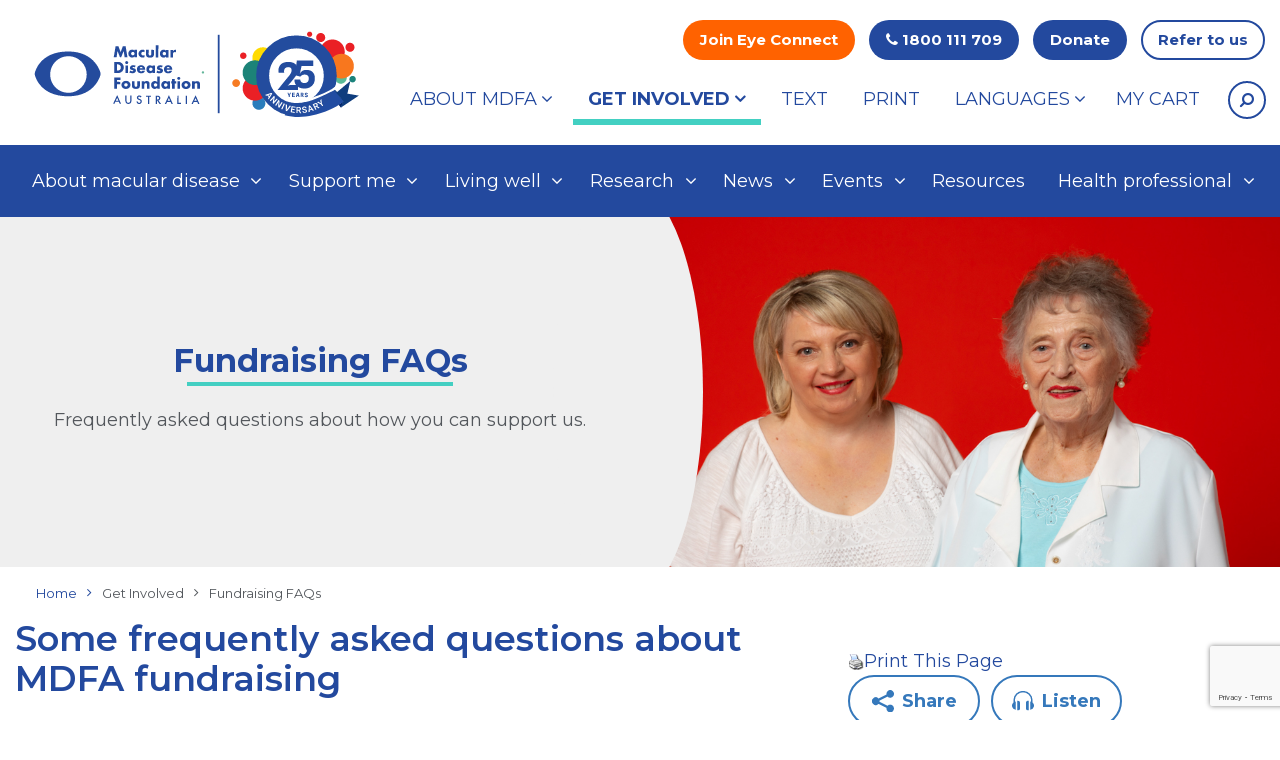

--- FILE ---
content_type: text/html; charset=UTF-8
request_url: https://www.mdfoundation.com.au/get-involved/fundraising-faqs/
body_size: 30120
content:
<!DOCTYPE html>
<html xml:lang="en-US" lang="en-US">

<head>
	<meta charset="utf-8">
	<meta http-equiv="X-UA-Compatible" content="IE=edge">
	<meta name="viewport" content="width=device-width, initial-scale=1, maximum-scale=1" />
	<meta name="google-site-verification" content="4wAGKEiCUpqc4ez5ciHzLAldoWeEp2TAgPbQm1Kn66U">
	<link rel="apple-touch-icon" sizes="180x180" href="https://www.mdfoundation.com.au/wp-content/themes/mdfa/icon/apple-touch-icon.png">
	<link rel="icon" type="image/png" sizes="32x32" href="https://www.mdfoundation.com.au/wp-content/themes/mdfa/icon/favicon-32x32.png">
	<link rel="icon" type="image/png" sizes="16x16" href="https://www.mdfoundation.com.au/wp-content/themes/mdfa/icon/favicon-16x16.png">
	<link rel="manifest" href="https://www.mdfoundation.com.au/wp-content/themes/mdfa/icon/site.webmanifest">
	<link rel="mask-icon" href="https://www.mdfoundation.com.au/wp-content/themes/mdfa/icon/safari-pinned-tab.svg" color="#1a3572">
	<link rel="shortcut icon" href="https://www.mdfoundation.com.au/wp-content/themes/mdfa/icon/favicon.ico">
	<meta name="msapplication-TileColor" content="#ffffff">
	<meta name="msapplication-TileImage" content="https://www.mdfoundation.com.au/wp-content/themes/mdfa/icon/mstile-144x144.png">
	<meta name="msapplication-config" content="https://www.mdfoundation.com.au/wp-content/themes/mdfa/icon/browserconfig.xml">
	<meta name="theme-color" content="#ff0000">
	<link rel="profile" href="https://gmpg.org/xfn/11" />
	<link rel="pingback" href="https://www.mdfoundation.com.au/xmlrpc.php" />
			<meta name='robots' content='index, follow, max-image-preview:large, max-snippet:-1, max-video-preview:-1' />
	<style>img:is([sizes="auto" i], [sizes^="auto," i]) { contain-intrinsic-size: 3000px 1500px }</style>
	
	<!-- This site is optimized with the Yoast SEO Premium plugin v25.8 (Yoast SEO v25.8) - https://yoast.com/wordpress/plugins/seo/ -->
	<title>Fundraising FAQs | Macular Disease Foundation Australia Macular Disease Foundation Australia</title>
	<meta name="description" content="We rely on the generosity of our community to fulfil our purpose so we&#039;l always encourage donations but we understand you may have questions." />
	<link rel="canonical" href="https://www.mdfoundation.com.au/get-involved/fundraising-faqs/" />
	<meta property="og:locale" content="en_US" />
	<meta property="og:type" content="article" />
	<meta property="og:title" content="Fundraising FAQs" />
	<meta property="og:description" content="We rely on the generosity of our community to fulfil our purpose so we&#039;l always encourage donations but we understand you may have questions." />
	<meta property="og:url" content="https://www.mdfoundation.com.au/get-involved/fundraising-faqs/" />
	<meta property="og:site_name" content="Macular Disease Foundation Australia Macular Disease Foundation Australia" />
	<meta property="article:modified_time" content="2021-11-03T03:54:18+00:00" />
	<meta property="og:image" content="https://cdn.mdfoundation.com.au/wp-content/uploads/2020/04/31011017/brand-images-1100x500-1391.jpg" />
	<meta property="og:image:width" content="1100" />
	<meta property="og:image:height" content="500" />
	<meta property="og:image:type" content="image/jpeg" />
	<meta name="twitter:card" content="summary_large_image" />
	<meta name="twitter:label1" content="Est. reading time" />
	<meta name="twitter:data1" content="1 minute" />
	<script type="application/ld+json" class="yoast-schema-graph">{"@context":"https://schema.org","@graph":[{"@type":"WebPage","@id":"https://www.mdfoundation.com.au/get-involved/fundraising-faqs/","url":"https://www.mdfoundation.com.au/get-involved/fundraising-faqs/","name":"Fundraising FAQs | Macular Disease Foundation Australia Macular Disease Foundation Australia","isPartOf":{"@id":"https://www.mdfoundation.com.au/#website"},"primaryImageOfPage":{"@id":"https://www.mdfoundation.com.au/get-involved/fundraising-faqs/#primaryimage"},"image":{"@id":"https://www.mdfoundation.com.au/get-involved/fundraising-faqs/#primaryimage"},"thumbnailUrl":"https://cdn.mdfoundation.com.au/wp-content/uploads/2020/04/31011017/brand-images-1100x500-1391.jpg","datePublished":"2020-12-15T05:18:40+00:00","dateModified":"2021-11-03T03:54:18+00:00","description":"We rely on the generosity of our community to fulfil our purpose so we'l always encourage donations but we understand you may have questions.","breadcrumb":{"@id":"https://www.mdfoundation.com.au/get-involved/fundraising-faqs/#breadcrumb"},"inLanguage":"en-US","potentialAction":[{"@type":"ReadAction","target":["https://www.mdfoundation.com.au/get-involved/fundraising-faqs/"]}]},{"@type":"ImageObject","inLanguage":"en-US","@id":"https://www.mdfoundation.com.au/get-involved/fundraising-faqs/#primaryimage","url":"https://cdn.mdfoundation.com.au/wp-content/uploads/2020/04/31011017/brand-images-1100x500-1391.jpg","contentUrl":"https://cdn.mdfoundation.com.au/wp-content/uploads/2020/04/31011017/brand-images-1100x500-1391.jpg","width":1100,"height":500,"caption":"Image of a daughter and her mother both smiling at the camera"},{"@type":"BreadcrumbList","@id":"https://www.mdfoundation.com.au/get-involved/fundraising-faqs/#breadcrumb","itemListElement":[{"@type":"ListItem","position":1,"name":"Get Involved","item":"https://www.mdfoundation.com.au/get-involved/"},{"@type":"ListItem","position":2,"name":"Fundraising FAQs"}]},{"@type":"WebSite","@id":"https://www.mdfoundation.com.au/#website","url":"https://www.mdfoundation.com.au/","name":"Macular Disease Foundation Australia Macular Disease Foundation Australia","description":"","potentialAction":[{"@type":"SearchAction","target":{"@type":"EntryPoint","urlTemplate":"https://www.mdfoundation.com.au/?s={search_term_string}"},"query-input":{"@type":"PropertyValueSpecification","valueRequired":true,"valueName":"search_term_string"}}],"inLanguage":"en-US"}]}</script>
	<!-- / Yoast SEO Premium plugin. -->


<link rel='dns-prefetch' href='//www.googletagmanager.com' />
<link rel="alternate" type="application/rss+xml" title="Macular Disease Foundation Australia                                                                          Macular Disease Foundation Australia &raquo; Feed" href="https://www.mdfoundation.com.au/feed/" />
<link rel="alternate" type="application/rss+xml" title="Macular Disease Foundation Australia                                                                          Macular Disease Foundation Australia &raquo; Comments Feed" href="https://www.mdfoundation.com.au/comments/feed/" />
<link rel='stylesheet' id='wp-block-library-css' href='https://www.mdfoundation.com.au/wp-includes/css/dist/block-library/style.min.css?ver=6.8.3' type='text/css' media='all' />
<style id='classic-theme-styles-inline-css' type='text/css'>
/*! This file is auto-generated */
.wp-block-button__link{color:#fff;background-color:#32373c;border-radius:9999px;box-shadow:none;text-decoration:none;padding:calc(.667em + 2px) calc(1.333em + 2px);font-size:1.125em}.wp-block-file__button{background:#32373c;color:#fff;text-decoration:none}
</style>
<style id='global-styles-inline-css' type='text/css'>
:root{--wp--preset--aspect-ratio--square: 1;--wp--preset--aspect-ratio--4-3: 4/3;--wp--preset--aspect-ratio--3-4: 3/4;--wp--preset--aspect-ratio--3-2: 3/2;--wp--preset--aspect-ratio--2-3: 2/3;--wp--preset--aspect-ratio--16-9: 16/9;--wp--preset--aspect-ratio--9-16: 9/16;--wp--preset--color--black: #000000;--wp--preset--color--cyan-bluish-gray: #abb8c3;--wp--preset--color--white: #ffffff;--wp--preset--color--pale-pink: #f78da7;--wp--preset--color--vivid-red: #cf2e2e;--wp--preset--color--luminous-vivid-orange: #ff6900;--wp--preset--color--luminous-vivid-amber: #fcb900;--wp--preset--color--light-green-cyan: #7bdcb5;--wp--preset--color--vivid-green-cyan: #00d084;--wp--preset--color--pale-cyan-blue: #8ed1fc;--wp--preset--color--vivid-cyan-blue: #0693e3;--wp--preset--color--vivid-purple: #9b51e0;--wp--preset--gradient--vivid-cyan-blue-to-vivid-purple: linear-gradient(135deg,rgba(6,147,227,1) 0%,rgb(155,81,224) 100%);--wp--preset--gradient--light-green-cyan-to-vivid-green-cyan: linear-gradient(135deg,rgb(122,220,180) 0%,rgb(0,208,130) 100%);--wp--preset--gradient--luminous-vivid-amber-to-luminous-vivid-orange: linear-gradient(135deg,rgba(252,185,0,1) 0%,rgba(255,105,0,1) 100%);--wp--preset--gradient--luminous-vivid-orange-to-vivid-red: linear-gradient(135deg,rgba(255,105,0,1) 0%,rgb(207,46,46) 100%);--wp--preset--gradient--very-light-gray-to-cyan-bluish-gray: linear-gradient(135deg,rgb(238,238,238) 0%,rgb(169,184,195) 100%);--wp--preset--gradient--cool-to-warm-spectrum: linear-gradient(135deg,rgb(74,234,220) 0%,rgb(151,120,209) 20%,rgb(207,42,186) 40%,rgb(238,44,130) 60%,rgb(251,105,98) 80%,rgb(254,248,76) 100%);--wp--preset--gradient--blush-light-purple: linear-gradient(135deg,rgb(255,206,236) 0%,rgb(152,150,240) 100%);--wp--preset--gradient--blush-bordeaux: linear-gradient(135deg,rgb(254,205,165) 0%,rgb(254,45,45) 50%,rgb(107,0,62) 100%);--wp--preset--gradient--luminous-dusk: linear-gradient(135deg,rgb(255,203,112) 0%,rgb(199,81,192) 50%,rgb(65,88,208) 100%);--wp--preset--gradient--pale-ocean: linear-gradient(135deg,rgb(255,245,203) 0%,rgb(182,227,212) 50%,rgb(51,167,181) 100%);--wp--preset--gradient--electric-grass: linear-gradient(135deg,rgb(202,248,128) 0%,rgb(113,206,126) 100%);--wp--preset--gradient--midnight: linear-gradient(135deg,rgb(2,3,129) 0%,rgb(40,116,252) 100%);--wp--preset--font-size--small: 13px;--wp--preset--font-size--medium: 20px;--wp--preset--font-size--large: 36px;--wp--preset--font-size--x-large: 42px;--wp--preset--spacing--20: 0.44rem;--wp--preset--spacing--30: 0.67rem;--wp--preset--spacing--40: 1rem;--wp--preset--spacing--50: 1.5rem;--wp--preset--spacing--60: 2.25rem;--wp--preset--spacing--70: 3.38rem;--wp--preset--spacing--80: 5.06rem;--wp--preset--shadow--natural: 6px 6px 9px rgba(0, 0, 0, 0.2);--wp--preset--shadow--deep: 12px 12px 50px rgba(0, 0, 0, 0.4);--wp--preset--shadow--sharp: 6px 6px 0px rgba(0, 0, 0, 0.2);--wp--preset--shadow--outlined: 6px 6px 0px -3px rgba(255, 255, 255, 1), 6px 6px rgba(0, 0, 0, 1);--wp--preset--shadow--crisp: 6px 6px 0px rgba(0, 0, 0, 1);}:where(.is-layout-flex){gap: 0.5em;}:where(.is-layout-grid){gap: 0.5em;}body .is-layout-flex{display: flex;}.is-layout-flex{flex-wrap: wrap;align-items: center;}.is-layout-flex > :is(*, div){margin: 0;}body .is-layout-grid{display: grid;}.is-layout-grid > :is(*, div){margin: 0;}:where(.wp-block-columns.is-layout-flex){gap: 2em;}:where(.wp-block-columns.is-layout-grid){gap: 2em;}:where(.wp-block-post-template.is-layout-flex){gap: 1.25em;}:where(.wp-block-post-template.is-layout-grid){gap: 1.25em;}.has-black-color{color: var(--wp--preset--color--black) !important;}.has-cyan-bluish-gray-color{color: var(--wp--preset--color--cyan-bluish-gray) !important;}.has-white-color{color: var(--wp--preset--color--white) !important;}.has-pale-pink-color{color: var(--wp--preset--color--pale-pink) !important;}.has-vivid-red-color{color: var(--wp--preset--color--vivid-red) !important;}.has-luminous-vivid-orange-color{color: var(--wp--preset--color--luminous-vivid-orange) !important;}.has-luminous-vivid-amber-color{color: var(--wp--preset--color--luminous-vivid-amber) !important;}.has-light-green-cyan-color{color: var(--wp--preset--color--light-green-cyan) !important;}.has-vivid-green-cyan-color{color: var(--wp--preset--color--vivid-green-cyan) !important;}.has-pale-cyan-blue-color{color: var(--wp--preset--color--pale-cyan-blue) !important;}.has-vivid-cyan-blue-color{color: var(--wp--preset--color--vivid-cyan-blue) !important;}.has-vivid-purple-color{color: var(--wp--preset--color--vivid-purple) !important;}.has-black-background-color{background-color: var(--wp--preset--color--black) !important;}.has-cyan-bluish-gray-background-color{background-color: var(--wp--preset--color--cyan-bluish-gray) !important;}.has-white-background-color{background-color: var(--wp--preset--color--white) !important;}.has-pale-pink-background-color{background-color: var(--wp--preset--color--pale-pink) !important;}.has-vivid-red-background-color{background-color: var(--wp--preset--color--vivid-red) !important;}.has-luminous-vivid-orange-background-color{background-color: var(--wp--preset--color--luminous-vivid-orange) !important;}.has-luminous-vivid-amber-background-color{background-color: var(--wp--preset--color--luminous-vivid-amber) !important;}.has-light-green-cyan-background-color{background-color: var(--wp--preset--color--light-green-cyan) !important;}.has-vivid-green-cyan-background-color{background-color: var(--wp--preset--color--vivid-green-cyan) !important;}.has-pale-cyan-blue-background-color{background-color: var(--wp--preset--color--pale-cyan-blue) !important;}.has-vivid-cyan-blue-background-color{background-color: var(--wp--preset--color--vivid-cyan-blue) !important;}.has-vivid-purple-background-color{background-color: var(--wp--preset--color--vivid-purple) !important;}.has-black-border-color{border-color: var(--wp--preset--color--black) !important;}.has-cyan-bluish-gray-border-color{border-color: var(--wp--preset--color--cyan-bluish-gray) !important;}.has-white-border-color{border-color: var(--wp--preset--color--white) !important;}.has-pale-pink-border-color{border-color: var(--wp--preset--color--pale-pink) !important;}.has-vivid-red-border-color{border-color: var(--wp--preset--color--vivid-red) !important;}.has-luminous-vivid-orange-border-color{border-color: var(--wp--preset--color--luminous-vivid-orange) !important;}.has-luminous-vivid-amber-border-color{border-color: var(--wp--preset--color--luminous-vivid-amber) !important;}.has-light-green-cyan-border-color{border-color: var(--wp--preset--color--light-green-cyan) !important;}.has-vivid-green-cyan-border-color{border-color: var(--wp--preset--color--vivid-green-cyan) !important;}.has-pale-cyan-blue-border-color{border-color: var(--wp--preset--color--pale-cyan-blue) !important;}.has-vivid-cyan-blue-border-color{border-color: var(--wp--preset--color--vivid-cyan-blue) !important;}.has-vivid-purple-border-color{border-color: var(--wp--preset--color--vivid-purple) !important;}.has-vivid-cyan-blue-to-vivid-purple-gradient-background{background: var(--wp--preset--gradient--vivid-cyan-blue-to-vivid-purple) !important;}.has-light-green-cyan-to-vivid-green-cyan-gradient-background{background: var(--wp--preset--gradient--light-green-cyan-to-vivid-green-cyan) !important;}.has-luminous-vivid-amber-to-luminous-vivid-orange-gradient-background{background: var(--wp--preset--gradient--luminous-vivid-amber-to-luminous-vivid-orange) !important;}.has-luminous-vivid-orange-to-vivid-red-gradient-background{background: var(--wp--preset--gradient--luminous-vivid-orange-to-vivid-red) !important;}.has-very-light-gray-to-cyan-bluish-gray-gradient-background{background: var(--wp--preset--gradient--very-light-gray-to-cyan-bluish-gray) !important;}.has-cool-to-warm-spectrum-gradient-background{background: var(--wp--preset--gradient--cool-to-warm-spectrum) !important;}.has-blush-light-purple-gradient-background{background: var(--wp--preset--gradient--blush-light-purple) !important;}.has-blush-bordeaux-gradient-background{background: var(--wp--preset--gradient--blush-bordeaux) !important;}.has-luminous-dusk-gradient-background{background: var(--wp--preset--gradient--luminous-dusk) !important;}.has-pale-ocean-gradient-background{background: var(--wp--preset--gradient--pale-ocean) !important;}.has-electric-grass-gradient-background{background: var(--wp--preset--gradient--electric-grass) !important;}.has-midnight-gradient-background{background: var(--wp--preset--gradient--midnight) !important;}.has-small-font-size{font-size: var(--wp--preset--font-size--small) !important;}.has-medium-font-size{font-size: var(--wp--preset--font-size--medium) !important;}.has-large-font-size{font-size: var(--wp--preset--font-size--large) !important;}.has-x-large-font-size{font-size: var(--wp--preset--font-size--x-large) !important;}
:where(.wp-block-post-template.is-layout-flex){gap: 1.25em;}:where(.wp-block-post-template.is-layout-grid){gap: 1.25em;}
:where(.wp-block-columns.is-layout-flex){gap: 2em;}:where(.wp-block-columns.is-layout-grid){gap: 2em;}
:root :where(.wp-block-pullquote){font-size: 1.5em;line-height: 1.6;}
</style>
<link rel='stylesheet' id='agile-store-locator-all-css-css' href='https://www.mdfoundation.com.au/wp-content/plugins/codecanyon-x2pDMCFk-agile-store-locator-google-maps-for-wordpress-1/public/css/all-css.min.css?ver=4.5.9' type='text/css' media='all' />
<link rel='stylesheet' id='agile-store-locator-asl-responsive-css' href='https://www.mdfoundation.com.au/wp-content/plugins/codecanyon-x2pDMCFk-agile-store-locator-google-maps-for-wordpress-1/public/css/asl_responsive.css?ver=4.5.9' type='text/css' media='all' />
<link rel='stylesheet' id='contact-form-7-css' href='https://www.mdfoundation.com.au/wp-content/plugins/contact-form-7/includes/css/styles.css?ver=6.1.1' type='text/css' media='all' />
<link rel='stylesheet' id='mdfa-quiz-style-css' href='https://www.mdfoundation.com.au/wp-content/plugins/mdfa-eye-connect-quiz/inc/../assets/css/style.css?ver=6.8.3' type='text/css' media='all' />
<style id='woocommerce-inline-inline-css' type='text/css'>
.woocommerce form .form-row .required { visibility: visible; }
</style>
<link rel='stylesheet' id='brands-styles-css' href='https://www.mdfoundation.com.au/wp-content/plugins/woocommerce/assets/css/brands.css?ver=10.1.3' type='text/css' media='all' />
<link rel='stylesheet' id='bootstrap.min-css' href='https://www.mdfoundation.com.au/wp-content/themes/mdfa/css/bootstrap.min.css?ver=6.8.3' type='text/css' media='all' />
<link rel='stylesheet' id='mmenu-css' href='https://www.mdfoundation.com.au/wp-content/themes/mdfa/css/mmenu.css?ver=6.8.3' type='text/css' media='all' />
<link rel='stylesheet' id='owl.carousel.min-css' href='https://www.mdfoundation.com.au/wp-content/themes/mdfa/css/owl.carousel.min.css?ver=6.8.3' type='text/css' media='all' />
<link rel='stylesheet' id='font-awesome.min-css' href='https://www.mdfoundation.com.au/wp-content/themes/mdfa/css/font-awesome.min.css?ver=1769149801' type='text/css' media='all' />
<link rel='stylesheet' id='mdfa-css' href='https://www.mdfoundation.com.au/wp-content/themes/mdfa/style.css?ver=1769149801' type='text/css' media='all' />
<link rel='stylesheet' id='responsive-css' href='https://www.mdfoundation.com.au/wp-content/themes/mdfa/css/responsive.css?ver=6.8.3' type='text/css' media='all' />
<link rel='stylesheet' id='animate-css' href='https://www.mdfoundation.com.au/wp-content/themes/mdfa/css/animate.css?ver=6.8.3' type='text/css' media='all' />
<link rel='stylesheet' id='jquery.fancybox.min-css' href='https://www.mdfoundation.com.au/wp-content/themes/mdfa/css/jquery.fancybox.min.css?ver=6.8.3' type='text/css' media='all' />
<link rel='stylesheet' id='cf7cf-style-css' href='https://www.mdfoundation.com.au/wp-content/plugins/cf7-conditional-fields/style.css?ver=2.6.3' type='text/css' media='all' />
<style id='kadence-blocks-global-variables-inline-css' type='text/css'>
:root {--global-kb-font-size-sm:clamp(0.8rem, 0.73rem + 0.217vw, 0.9rem);--global-kb-font-size-md:clamp(1.1rem, 0.995rem + 0.326vw, 1.25rem);--global-kb-font-size-lg:clamp(1.75rem, 1.576rem + 0.543vw, 2rem);--global-kb-font-size-xl:clamp(2.25rem, 1.728rem + 1.63vw, 3rem);--global-kb-font-size-xxl:clamp(2.5rem, 1.456rem + 3.26vw, 4rem);--global-kb-font-size-xxxl:clamp(2.75rem, 0.489rem + 7.065vw, 6rem);}:root {--global-palette1: #3182CE;--global-palette2: #2B6CB0;--global-palette3: #1A202C;--global-palette4: #2D3748;--global-palette5: #4A5568;--global-palette6: #718096;--global-palette7: #EDF2F7;--global-palette8: #F7FAFC;--global-palette9: #ffffff;}
</style>
<script type="text/javascript" id="woocommerce-google-analytics-integration-gtag-js-after">
/* <![CDATA[ */
/* Google Analytics for WooCommerce (gtag.js) */
					window.dataLayer = window.dataLayer || [];
					function gtag(){dataLayer.push(arguments);}
					// Set up default consent state.
					for ( const mode of [{"analytics_storage":"denied","ad_storage":"denied","ad_user_data":"denied","ad_personalization":"denied","region":["AT","BE","BG","HR","CY","CZ","DK","EE","FI","FR","DE","GR","HU","IS","IE","IT","LV","LI","LT","LU","MT","NL","NO","PL","PT","RO","SK","SI","ES","SE","GB","CH"]}] || [] ) {
						gtag( "consent", "default", { "wait_for_update": 500, ...mode } );
					}
					gtag("js", new Date());
					gtag("set", "developer_id.dOGY3NW", true);
					gtag("config", "G-DSSJ3VR4T4", {"track_404":true,"allow_google_signals":true,"logged_in":false,"linker":{"domains":[],"allow_incoming":false},"custom_map":{"dimension1":"logged_in"}});
/* ]]> */
</script>
<script type="text/javascript" src="https://www.mdfoundation.com.au/wp-includes/js/jquery/jquery.js?ver=6.8.3" id="jquery-js"></script>
<script type="text/javascript" id="my_loadmore-js-extra">
/* <![CDATA[ */
var prolore_loadmore_params = {"ajaxurl":"https:\/\/www.mdfoundation.com.au\/wp-admin\/admin-ajax.php","posts":"{\"post_type\":\"product\",\"paged\":1,\"orderby\":\"date\",\"order\":\"DESC\",\"meta_query\":{\"relation\":\"OR\",\"0\":{\"key\":\"resource_for\",\"value\":[\"Both\",\"Both\"]}},\"tax_query\":{\"relation\":\"AND\",\"0\":{\"taxonomy\":\"resources_languages\",\"field\":\"slug\",\"terms\":\"english\"}},\"error\":\"\",\"m\":\"\",\"p\":0,\"post_parent\":\"\",\"subpost\":\"\",\"subpost_id\":\"\",\"attachment\":\"\",\"attachment_id\":0,\"name\":\"\",\"pagename\":\"\",\"page_id\":0,\"second\":\"\",\"minute\":\"\",\"hour\":\"\",\"day\":0,\"monthnum\":0,\"year\":0,\"w\":0,\"category_name\":\"\",\"tag\":\"\",\"cat\":\"\",\"tag_id\":\"\",\"author\":\"\",\"author_name\":\"\",\"feed\":\"\",\"tb\":\"\",\"meta_key\":\"\",\"meta_value\":\"\",\"preview\":\"\",\"s\":\"\",\"sentence\":\"\",\"title\":\"\",\"fields\":\"all\",\"menu_order\":\"\",\"embed\":\"\",\"category__in\":[],\"category__not_in\":[],\"category__and\":[],\"post__in\":[],\"post__not_in\":[],\"post_name__in\":[],\"tag__in\":[],\"tag__not_in\":[],\"tag__and\":[],\"tag_slug__in\":[],\"tag_slug__and\":[],\"post_parent__in\":[],\"post_parent__not_in\":[],\"author__in\":[],\"author__not_in\":[],\"search_columns\":[],\"ignore_sticky_posts\":false,\"suppress_filters\":false,\"cache_results\":true,\"update_post_term_cache\":true,\"update_menu_item_cache\":false,\"lazy_load_term_meta\":true,\"update_post_meta_cache\":true,\"posts_per_page\":9,\"nopaging\":false,\"comments_per_page\":\"50\",\"no_found_rows\":false,\"taxonomy\":\"resources_languages\",\"term\":\"english\"}","current_page":"1","max_page":"19"};
/* ]]> */
</script>
<script type="text/javascript" src="https://www.mdfoundation.com.au/wp-content/themes/mdfa/js/myloadmore.js?ver=6.8.3" id="my_loadmore-js"></script>
<script type="text/javascript" src="https://www.mdfoundation.com.au/wp-content/themes/mdfa/js/cleave.min.js?ver=6.8.3" id="cleave-js"></script>
<script type="text/javascript" src="https://www.mdfoundation.com.au/wp-content/themes/mdfa/js/mysearchfun.js?ver=6.8.3" id="my_search_fun-js"></script>
<link rel="https://api.w.org/" href="https://www.mdfoundation.com.au/wp-json/" /><link rel="alternate" title="JSON" type="application/json" href="https://www.mdfoundation.com.au/wp-json/wp/v2/pages/8487" /><link rel="EditURI" type="application/rsd+xml" title="RSD" href="https://www.mdfoundation.com.au/xmlrpc.php?rsd" />
<meta name="generator" content="WordPress 6.8.3" />
<meta name="generator" content="WooCommerce 10.1.3" />
<link rel='shortlink' href='https://www.mdfoundation.com.au/?p=8487' />
<link rel="alternate" title="oEmbed (JSON)" type="application/json+oembed" href="https://www.mdfoundation.com.au/wp-json/oembed/1.0/embed?url=https%3A%2F%2Fwww.mdfoundation.com.au%2Fget-involved%2Ffundraising-faqs%2F" />
<link rel="alternate" title="oEmbed (XML)" type="text/xml+oembed" href="https://www.mdfoundation.com.au/wp-json/oembed/1.0/embed?url=https%3A%2F%2Fwww.mdfoundation.com.au%2Fget-involved%2Ffundraising-faqs%2F&#038;format=xml" />

		<script>
		(function(h,o,t,j,a,r){
			h.hj=h.hj||function(){(h.hj.q=h.hj.q||[]).push(arguments)};
			h._hjSettings={hjid:2659949,hjsv:5};
			a=o.getElementsByTagName('head')[0];
			r=o.createElement('script');r.async=1;
			r.src=t+h._hjSettings.hjid+j+h._hjSettings.hjsv;
			a.appendChild(r);
		})(window,document,'//static.hotjar.com/c/hotjar-','.js?sv=');
		</script>
			<noscript><style>.woocommerce-product-gallery{ opacity: 1 !important; }</style></noscript>
	
<!-- Meta Pixel Code -->
<script type='text/javascript'>
!function(f,b,e,v,n,t,s){if(f.fbq)return;n=f.fbq=function(){n.callMethod?
n.callMethod.apply(n,arguments):n.queue.push(arguments)};if(!f._fbq)f._fbq=n;
n.push=n;n.loaded=!0;n.version='2.0';n.queue=[];t=b.createElement(e);t.async=!0;
t.src=v;s=b.getElementsByTagName(e)[0];s.parentNode.insertBefore(t,s)}(window,
document,'script','https://connect.facebook.net/en_US/fbevents.js');
</script>
<!-- End Meta Pixel Code -->
<script type='text/javascript'>var url = window.location.origin + '?ob=open-bridge';
            fbq('set', 'openbridge', '1060891539135931', url);
fbq('init', '1060891539135931', {}, {
    "agent": "wordpress-6.8.3-4.1.5"
})</script><script type='text/javascript'>
    fbq('track', 'PageView', []);
  </script>		<style type="text/css" id="wp-custom-css">
			body.page-id-95 .wp-block-columns{
		align-items: flex-start!important;
}		</style>
				<link href="https://fonts.googleapis.com/css2?family=Montserrat:wght@400;600;700;900&display=swap" rel="stylesheet">
														<meta property="og:image" content="https://cdn.mdfoundation.com.au/wp-content/uploads/2020/04/31011017/brand-images-1100x500-1391.jpg" />
				<meta property="og:image:width" content="3523" />
				<meta property="og:image:height" content="2372" />
				<meta property="og:url" content="https://www.mdfoundation.com.au/get-involved/fundraising-faqs/" />
				<meta property="og:title" content="Fundraising FAQs" />
				<meta property="og:site_name" content="Macular Disease Foundation Australia" />
				<meta property="og:description" content="Some frequently asked questions about MDFA fundraising We rely on the generous support of our " />
				<meta name="twitter:card" content="summary_large_image" />
				<meta name="twitter:site" content="@https://www.mdfoundation.com.au" />
				<meta name="twitter:creator" content="@Macular Disease Foundation Australia" />
				<meta name="twitter:title" content="Fundraising FAQs" />
				<meta name="twitter:description" content="Some frequently asked questions about MDFA fundraising We rely on the generous support of our " />
				<meta name="twitter:image" content="https://cdn.mdfoundation.com.au/wp-content/uploads/2020/04/31011017/brand-images-1100x500-1391.jpg" />
				<meta name="twitter:domain" content="https://www.mdfoundation.com.au" />
				<script src="//cdn1.readspeaker.com/script/8007/webReader/webReader.js?pids=wr" type="text/javascript"></script>
		<!-- Google Tag Manager -->
	<script>
		(function(w, d, s, l, i) {
			w[l] = w[l] || [];
			w[l].push({
				'gtm.start': new Date().getTime(),
				event: 'gtm.js'
			});
			var f = d.getElementsByTagName(s)[0],
				j = d.createElement(s),
				dl = l != 'dataLayer' ? '&l=' + l : '';
			j.async = true;
			j.src = 'https://www.googletagmanager.com/gtm.js?id=' + i + dl;
			f.parentNode.insertBefore(j, f);
		})(window, document, 'script', 'dataLayer', 'GTM-KNDP3QQ');
	</script>
	<!-- End Google Tag Manager -->

</head>

<body class="wp-singular page-template-default page page-id-8487 page-child parent-pageid-115 wp-theme-mdfa theme-mdfa woocommerce-no-js" id="mainbody">

	<!-- Google Tag Manager (noscript) -->
	<noscript><iframe src="https://www.googletagmanager.com/ns.html?id=GTM-KNDP3QQ" height="0" width="0" style="display:none;visibility:hidden"></iframe></noscript>
	<!-- End Google Tag Manager (noscript) -->

	<div id="mobile-header">
		<a href="https://www.mdfoundation.com.au/" rel="home">
			<img src="https://www.mdfoundation.com.au/wp-content/themes/mdfa/images/mobile-logo.svg" alt="Macular Disease Foundation Australia logo">
		</a>
		<a href="#nav-mobile" id="nav-icon" aria-label="Menu" role="button">
			<span></span><span></span><span></span>
		</a>
		<div id="nav-mobile" style="height: 0; display: none;">
			<ul id="menu-mobile-menu" class="menu"><li id="menu-item-2648" class="menu-item menu-item-type-post_type menu-item-object-page menu-item-has-children menu-item-2648"><a href="https://www.mdfoundation.com.au/about-macular-disease/">About macular disease</a>
<ul class="sub-menu">
	<li id="menu-item-2649" class="menu-item menu-item-type-post_type menu-item-object-page menu-item-2649"><a href="https://www.mdfoundation.com.au/about-macular-disease/overview/">About macular disease</a></li>
	<li id="menu-item-2650" class="menu-item menu-item-type-post_type menu-item-object-page menu-item-has-children menu-item-2650"><a href="https://www.mdfoundation.com.au/about-macular-disease/age-related-macular-degeneration/">Age-related macular degeneration</a>
	<ul class="sub-menu">
		<li id="menu-item-2651" class="menu-item menu-item-type-post_type menu-item-object-page menu-item-2651"><a href="https://www.mdfoundation.com.au/about-macular-disease/age-related-macular-degeneration/amd-overview/">AMD overview</a></li>
		<li id="menu-item-2652" class="menu-item menu-item-type-post_type menu-item-object-page menu-item-2652"><a href="https://www.mdfoundation.com.au/about-macular-disease/age-related-macular-degeneration/what-is-amd/">What is AMD?</a></li>
		<li id="menu-item-4773" class="menu-item menu-item-type-post_type menu-item-object-page menu-item-4773"><a href="https://www.mdfoundation.com.au/about-macular-disease/age-related-macular-degeneration/stages-of-amd/">Stages of AMD</a></li>
		<li id="menu-item-4784" class="menu-item menu-item-type-post_type menu-item-object-page menu-item-4784"><a href="https://www.mdfoundation.com.au/about-macular-disease/age-related-macular-degeneration/risk-factors-for-amd/">Risk factors for AMD</a></li>
		<li id="menu-item-4785" class="menu-item menu-item-type-post_type menu-item-object-page menu-item-4785"><a href="https://www.mdfoundation.com.au/about-macular-disease/age-related-macular-degeneration/how-do-you-know/">How do you know if you have AMD?</a></li>
		<li id="menu-item-4786" class="menu-item menu-item-type-post_type menu-item-object-page menu-item-4786"><a href="https://www.mdfoundation.com.au/about-macular-disease/age-related-macular-degeneration/detecting-monitoring-amd/">Detecting &#038; monitoring changes in vision</a></li>
		<li id="menu-item-4787" class="menu-item menu-item-type-post_type menu-item-object-page menu-item-4787"><a href="https://www.mdfoundation.com.au/about-macular-disease/age-related-macular-degeneration/diagnosing-amd/">Diagnosing AMD</a></li>
		<li id="menu-item-4788" class="menu-item menu-item-type-post_type menu-item-object-page menu-item-4788"><a href="https://www.mdfoundation.com.au/about-macular-disease/age-related-macular-degeneration/nutrition-for-amd/">Eating for eye health</a></li>
		<li id="menu-item-4789" class="menu-item menu-item-type-post_type menu-item-object-page menu-item-4789"><a href="https://www.mdfoundation.com.au/about-macular-disease/age-related-macular-degeneration/supplements-for-amd/">Supplements for AMD</a></li>
		<li id="menu-item-4790" class="menu-item menu-item-type-post_type menu-item-object-page menu-item-4790"><a href="https://www.mdfoundation.com.au/about-macular-disease/age-related-macular-degeneration/amd-treatment/">AMD treatment</a></li>
		<li id="menu-item-4791" class="menu-item menu-item-type-post_type menu-item-object-page menu-item-4791"><a href="https://www.mdfoundation.com.au/about-macular-disease/age-related-macular-degeneration/faq/">AMD FAQ</a></li>
		<li id="menu-item-19302" class="menu-item menu-item-type-post_type menu-item-object-page menu-item-19302"><a href="https://www.mdfoundation.com.au/about-macular-disease/eye-health-video-series/amdvideoseries/">AMD video series</a></li>
	</ul>
</li>
	<li id="menu-item-4774" class="menu-item menu-item-type-post_type menu-item-object-page menu-item-has-children menu-item-4774"><a href="https://www.mdfoundation.com.au/about-macular-disease/diabetic-eye-disease/">Diabetic eye disease</a>
	<ul class="sub-menu">
		<li id="menu-item-4778" class="menu-item menu-item-type-post_type menu-item-object-page menu-item-4778"><a href="https://www.mdfoundation.com.au/about-macular-disease/diabetic-eye-disease/overview/">Overview</a></li>
		<li id="menu-item-4781" class="menu-item menu-item-type-post_type menu-item-object-page menu-item-4781"><a href="https://www.mdfoundation.com.au/about-macular-disease/diabetic-eye-disease/about-diabetic-retinopathy/">About diabetic retinopathy</a></li>
		<li id="menu-item-4782" class="menu-item menu-item-type-post_type menu-item-object-page menu-item-4782"><a href="https://www.mdfoundation.com.au/about-macular-disease/diabetic-eye-disease/reducing-risk-diabetic-retinopathy/">Reducing the risk of diabetic retinopathy</a></li>
		<li id="menu-item-4783" class="menu-item menu-item-type-post_type menu-item-object-page menu-item-4783"><a href="https://www.mdfoundation.com.au/about-macular-disease/diabetic-eye-disease/other-risk-factors/">Other risk factors</a></li>
		<li id="menu-item-4792" class="menu-item menu-item-type-post_type menu-item-object-page menu-item-4792"><a href="https://www.mdfoundation.com.au/about-macular-disease/diabetic-eye-disease/diagnosing-diabetic-eye-disease/">Diagnosing diabetic eye disease</a></li>
		<li id="menu-item-4793" class="menu-item menu-item-type-post_type menu-item-object-page menu-item-4793"><a href="https://www.mdfoundation.com.au/about-macular-disease/diabetic-eye-disease/symptoms-of-diabetic-retinopathy/">Symptoms of diabetic retinopathy</a></li>
		<li id="menu-item-4794" class="menu-item menu-item-type-post_type menu-item-object-page menu-item-4794"><a href="https://www.mdfoundation.com.au/about-macular-disease/diabetic-eye-disease/treatment-for-diabetic-retinopathy/">Treatment for diabetic retinopathy</a></li>
		<li id="menu-item-4795" class="menu-item menu-item-type-post_type menu-item-object-page menu-item-4795"><a href="https://www.mdfoundation.com.au/about-macular-disease/diabetic-eye-disease/diabetic-eye-disease-faqs/">Diabetic eye disease FAQs</a></li>
		<li id="menu-item-19303" class="menu-item menu-item-type-post_type menu-item-object-page menu-item-19303"><a href="https://www.mdfoundation.com.au/about-macular-disease/eye-health-video-series/diabetic-video-series/">Diabetic eye disease video series</a></li>
	</ul>
</li>
	<li id="menu-item-4802" class="menu-item menu-item-type-post_type menu-item-object-page menu-item-has-children menu-item-4802"><a href="https://www.mdfoundation.com.au/about-macular-disease/other-macular-conditions/">Other macular diseases</a>
	<ul class="sub-menu">
		<li id="menu-item-4801" class="menu-item menu-item-type-post_type menu-item-object-page menu-item-4801"><a href="https://www.mdfoundation.com.au/about-macular-disease/other-macular-conditions/overview/">Overview</a></li>
		<li id="menu-item-4803" class="menu-item menu-item-type-post_type menu-item-object-page menu-item-4803"><a href="https://www.mdfoundation.com.au/about-macular-disease/other-macular-conditions/vitelliform-macular-dystrophy-best-disease/">Vitelliform macular dystrophy and Best disease</a></li>
		<li id="menu-item-4804" class="menu-item menu-item-type-post_type menu-item-object-page menu-item-4804"><a href="https://www.mdfoundation.com.au/about-macular-disease/other-macular-conditions/central-serous-chorioretinopathy/">Central serous chorioretinopathy</a></li>
		<li id="menu-item-4805" class="menu-item menu-item-type-post_type menu-item-object-page menu-item-4805"><a href="https://www.mdfoundation.com.au/about-macular-disease/other-macular-conditions/epiretinal-membrane-macular-pucker/">Epiretinal membrane (macular pucker)</a></li>
		<li id="menu-item-4806" class="menu-item menu-item-type-post_type menu-item-object-page menu-item-4806"><a href="https://www.mdfoundation.com.au/about-macular-disease/other-macular-conditions/macular-hole/">Macular hole</a></li>
		<li id="menu-item-4807" class="menu-item menu-item-type-post_type menu-item-object-page menu-item-4807"><a href="https://www.mdfoundation.com.au/about-macular-disease/other-macular-conditions/macular-telangiectasia/">Macular telangiectasia</a></li>
		<li id="menu-item-4808" class="menu-item menu-item-type-post_type menu-item-object-page menu-item-4808"><a href="https://www.mdfoundation.com.au/about-macular-disease/other-macular-conditions/myopic-macular-degeneration/">Myopic macular degeneration</a></li>
		<li id="menu-item-4809" class="menu-item menu-item-type-post_type menu-item-object-page menu-item-4809"><a href="https://www.mdfoundation.com.au/about-macular-disease/other-macular-conditions/retinal-detachment/">Retinal detachment</a></li>
		<li id="menu-item-4810" class="menu-item menu-item-type-post_type menu-item-object-page menu-item-4810"><a href="https://www.mdfoundation.com.au/about-macular-disease/other-macular-conditions/retinitis-pigmentosa/">Retinitis pigmentosa</a></li>
		<li id="menu-item-4811" class="menu-item menu-item-type-post_type menu-item-object-page menu-item-4811"><a href="https://www.mdfoundation.com.au/about-macular-disease/other-macular-conditions/retinal-vein-occlusion/">Retinal vein occlusion</a></li>
		<li id="menu-item-4812" class="menu-item menu-item-type-post_type menu-item-object-page menu-item-4812"><a href="https://www.mdfoundation.com.au/about-macular-disease/other-macular-conditions/stargardt-disease/">Stargardt disease</a></li>
		<li id="menu-item-4813" class="menu-item menu-item-type-post_type menu-item-object-page menu-item-4813"><a href="https://www.mdfoundation.com.au/about-macular-disease/other-macular-conditions/vitreomacular-traction-syndrome/">Vitreomacular traction syndrome</a></li>
		<li id="menu-item-25061" class="menu-item menu-item-type-post_type menu-item-object-page menu-item-25061"><a href="https://www.mdfoundation.com.au/about-macular-disease/other-macular-conditions/pvd-and-floaters/">Posterior vitreous detachment (PVD) and floaters</a></li>
	</ul>
</li>
	<li id="menu-item-4815" class="menu-item menu-item-type-post_type menu-item-object-page menu-item-4815"><a href="https://www.mdfoundation.com.au/check-my-macula/overview/">Check My Macula</a></li>
</ul>
</li>
<li id="menu-item-2653" class="menu-item menu-item-type-post_type menu-item-object-page menu-item-has-children menu-item-2653"><a href="https://www.mdfoundation.com.au/support-me/">Support me</a>
<ul class="sub-menu">
	<li id="menu-item-32068" class="menu-item menu-item-type-custom menu-item-object-custom menu-item-has-children menu-item-32068"><a href="https://www.mdfoundation.com.au/support-me/support-services/support-services-overview/">Support services</a>
	<ul class="sub-menu">
		<li id="menu-item-31690" class="menu-item menu-item-type-post_type menu-item-object-page menu-item-31690"><a href="https://www.mdfoundation.com.au/support-me/support-services/support-services-overview/">Support services overview</a></li>
		<li id="menu-item-37510" class="menu-item menu-item-type-custom menu-item-object-custom menu-item-37510"><a href="https://www.mdfoundation.com.au/support-me/support-services/eyeconnect/">My Eyes</a></li>
		<li id="menu-item-32069" class="menu-item menu-item-type-post_type menu-item-object-page menu-item-32069"><a href="https://www.mdfoundation.com.au/support-me/support-services/peer-support/">Peer support</a></li>
		<li id="menu-item-32070" class="menu-item menu-item-type-post_type menu-item-object-page menu-item-32070"><a href="https://www.mdfoundation.com.au/peer-support-group/">Peer support groups</a></li>
	</ul>
</li>
	<li id="menu-item-4823" class="menu-item menu-item-type-post_type menu-item-object-page menu-item-has-children menu-item-4823"><a href="https://www.mdfoundation.com.au/support-me/understanding-government-services/">Understanding government services</a>
	<ul class="sub-menu">
		<li id="menu-item-4824" class="menu-item menu-item-type-post_type menu-item-object-page menu-item-4824"><a href="https://www.mdfoundation.com.au/support-me/understanding-government-services/government-services-overview/">Government services overview</a></li>
		<li id="menu-item-4825" class="menu-item menu-item-type-post_type menu-item-object-page menu-item-4825"><a href="https://www.mdfoundation.com.au/support-me/understanding-government-services/understanding-my-aged-care/">Understanding My Aged Care</a></li>
		<li id="menu-item-4826" class="menu-item menu-item-type-post_type menu-item-object-page menu-item-4826"><a href="https://www.mdfoundation.com.au/support-me/understanding-government-services/blind-pensions/">Blind pensions</a></li>
		<li id="menu-item-32061" class="menu-item menu-item-type-post_type menu-item-object-page menu-item-32061"><a href="https://www.mdfoundation.com.au/support-me/understanding-government-services/understanding-ndis/">Understanding NDIS</a></li>
	</ul>
</li>
	<li id="menu-item-32062" class="menu-item menu-item-type-post_type menu-item-object-page menu-item-32062"><a href="https://www.mdfoundation.com.au/support-me/understanding-low-vision-services/">Understanding low vision services</a></li>
	<li id="menu-item-4829" class="menu-item menu-item-type-post_type menu-item-object-page menu-item-4829"><a href="https://www.mdfoundation.com.au/support-me/understanding-eye-health-profession/">Understanding the eye health profession</a></li>
</ul>
</li>
<li id="menu-item-2656" class="menu-item menu-item-type-post_type menu-item-object-page menu-item-has-children menu-item-2656"><a href="https://www.mdfoundation.com.au/living-well/">Living well</a>
<ul class="sub-menu">
	<li id="menu-item-2657" class="menu-item menu-item-type-post_type menu-item-object-page menu-item-has-children menu-item-2657"><a href="https://www.mdfoundation.com.au/living-well/wellbeing/">Wellbeing</a>
	<ul class="sub-menu">
		<li id="menu-item-2658" class="menu-item menu-item-type-post_type menu-item-object-page menu-item-2658"><a href="https://www.mdfoundation.com.au/living-well/wellbeing/wellbeing-overview/">Wellbeing</a></li>
		<li id="menu-item-2659" class="menu-item menu-item-type-post_type menu-item-object-page menu-item-2659"><a href="https://www.mdfoundation.com.au/living-well/wellbeing/nutrition-and-lifestyle/">Nutrition and lifestyle</a></li>
		<li id="menu-item-4833" class="menu-item menu-item-type-post_type menu-item-object-page menu-item-4833"><a href="https://www.mdfoundation.com.au/living-well/wellbeing/psychological-and-emotional-needs/">Psychological and emotional needs</a></li>
		<li id="menu-item-19305" class="menu-item menu-item-type-post_type menu-item-object-page menu-item-19305"><a href="https://www.mdfoundation.com.au/about-macular-disease/eye-health-video-series/nutrition-and-lifestyle-for-eye-health-video-series/">Nutrition and lifestyle video series</a></li>
	</ul>
</li>
	<li id="menu-item-2660" class="menu-item menu-item-type-post_type menu-item-object-page menu-item-has-children menu-item-2660"><a href="https://www.mdfoundation.com.au/living-well/living-with-vision-loss/">Living with vision loss</a>
	<ul class="sub-menu">
		<li id="menu-item-2661" class="menu-item menu-item-type-post_type menu-item-object-page menu-item-2661"><a href="https://www.mdfoundation.com.au/living-well/living-with-vision-loss/vision-loss-overview/">Vision loss overview</a></li>
		<li id="menu-item-2662" class="menu-item menu-item-type-post_type menu-item-object-page menu-item-2662"><a href="https://www.mdfoundation.com.au/living-well/living-with-vision-loss/vision-loss-low-vision-and-legal-blindness/">Vision loss, low vision and legal blindness</a></li>
		<li id="menu-item-4834" class="menu-item menu-item-type-post_type menu-item-object-page menu-item-4834"><a href="https://www.mdfoundation.com.au/living-well/living-with-vision-loss/low-vision-assessment/">Low vision assessment</a></li>
		<li id="menu-item-4835" class="menu-item menu-item-type-post_type menu-item-object-page menu-item-4835"><a href="https://www.mdfoundation.com.au/living-well/living-with-vision-loss/moving-forward-with-vision-loss/">Moving forward with vision loss</a></li>
		<li id="menu-item-4836" class="menu-item menu-item-type-post_type menu-item-object-page menu-item-4836"><a href="https://www.mdfoundation.com.au/living-well/living-with-vision-loss/vision-loss-tips/">Vision loss tips</a></li>
		<li id="menu-item-4837" class="menu-item menu-item-type-post_type menu-item-object-page menu-item-4837"><a href="https://www.mdfoundation.com.au/living-well/living-with-vision-loss/low-vision-aids-and-technology/">Low vision aids and technology</a></li>
		<li id="menu-item-4839" class="menu-item menu-item-type-post_type menu-item-object-page menu-item-4839"><a href="https://www.mdfoundation.com.au/about-macular-disease/other-conditions/charles-bonnet-syndrome/">Charles Bonnet syndrome</a></li>
		<li id="menu-item-19304" class="menu-item menu-item-type-post_type menu-item-object-page menu-item-19304"><a href="https://www.mdfoundation.com.au/about-macular-disease/eye-health-video-series/vision-loss-and-your-eye-health/">Living with vision loss video series</a></li>
	</ul>
</li>
	<li id="menu-item-4840" class="menu-item menu-item-type-post_type menu-item-object-page menu-item-has-children menu-item-4840"><a href="https://www.mdfoundation.com.au/living-well/carers/">Carers</a>
	<ul class="sub-menu">
		<li id="menu-item-4842" class="menu-item menu-item-type-post_type menu-item-object-page menu-item-4842"><a href="https://www.mdfoundation.com.au/living-well/carers/what-is-a-carer/">What is a carer?</a></li>
		<li id="menu-item-4848" class="menu-item menu-item-type-post_type menu-item-object-page menu-item-4848"><a href="https://www.mdfoundation.com.au/living-well/carers/impact-on-carers/">Impact on carers</a></li>
		<li id="menu-item-4849" class="menu-item menu-item-type-post_type menu-item-object-page menu-item-4849"><a href="https://www.mdfoundation.com.au/living-well/carers/caring-for-the-carer/">Caring for the carer</a></li>
		<li id="menu-item-4850" class="menu-item menu-item-type-post_type menu-item-object-page menu-item-4850"><a href="https://www.mdfoundation.com.au/living-well/carers/developing-care-plan/">Developing a care plan</a></li>
		<li id="menu-item-25062" class="menu-item menu-item-type-post_type menu-item-object-page menu-item-25062"><a href="https://www.mdfoundation.com.au/living-well/carers/carer-support-team/">The carer support team</a></li>
	</ul>
</li>
	<li id="menu-item-4851" class="menu-item menu-item-type-post_type menu-item-object-page menu-item-has-children menu-item-4851"><a href="https://www.mdfoundation.com.au/living-well/costs/">Costs</a>
	<ul class="sub-menu">
		<li id="menu-item-4853" class="menu-item menu-item-type-post_type menu-item-object-page menu-item-4853"><a href="https://www.mdfoundation.com.au/living-well/costs/overview/">Cost of macular disease treatment</a></li>
		<li id="menu-item-4857" class="menu-item menu-item-type-post_type menu-item-object-page menu-item-4857"><a href="https://www.mdfoundation.com.au/living-well/costs/drug-costs/">Macular disease drug costs</a></li>
		<li id="menu-item-4858" class="menu-item menu-item-type-post_type menu-item-object-page menu-item-4858"><a href="https://www.mdfoundation.com.au/living-well/costs/medicare-items/">Medicare items for macular disease</a></li>
		<li id="menu-item-4859" class="menu-item menu-item-type-post_type menu-item-object-page menu-item-4859"><a href="https://www.mdfoundation.com.au/living-well/costs/medicare-benefits/">Medicare benefits</a></li>
		<li id="menu-item-4860" class="menu-item menu-item-type-post_type menu-item-object-page menu-item-4860"><a href="https://www.mdfoundation.com.au/living-well/costs/other-rebates/">Other rebates</a></li>
		<li id="menu-item-4861" class="menu-item menu-item-type-post_type menu-item-object-page menu-item-4861"><a href="https://www.mdfoundation.com.au/living-well/costs/things-to-remember/">Things to remember</a></li>
	</ul>
</li>
	<li id="menu-item-4864" class="menu-item menu-item-type-post_type menu-item-object-page menu-item-4864"><a href="https://www.mdfoundation.com.au/?page_id=1062">Check My Macula</a></li>
</ul>
</li>
<li id="menu-item-2663" class="menu-item menu-item-type-post_type menu-item-object-page menu-item-has-children menu-item-2663"><a href="https://www.mdfoundation.com.au/research/">Research</a>
<ul class="sub-menu">
	<li id="menu-item-7181" class="menu-item menu-item-type-post_type menu-item-object-page menu-item-7181"><a href="https://www.mdfoundation.com.au/research/research-overview/">Research overview</a></li>
	<li id="menu-item-7182" class="menu-item menu-item-type-post_type menu-item-object-page menu-item-7182"><a href="https://www.mdfoundation.com.au/research/understanding-research/">Understanding research</a></li>
	<li id="menu-item-7183" class="menu-item menu-item-type-post_type menu-item-object-page menu-item-7183"><a href="https://www.mdfoundation.com.au/research/research-news/">Research news</a></li>
	<li id="menu-item-7184" class="menu-item menu-item-type-post_type menu-item-object-page menu-item-has-children menu-item-7184"><a href="https://www.mdfoundation.com.au/research/mdfa-funded-research/">MDFA-funded research</a>
	<ul class="sub-menu">
		<li id="menu-item-7196" class="menu-item menu-item-type-post_type menu-item-object-page menu-item-7196"><a href="https://www.mdfoundation.com.au/research/mdfa-funded-research/10-years-of-research/">10 Years of Research</a></li>
		<li id="menu-item-7195" class="menu-item menu-item-type-post_type menu-item-object-page menu-item-7195"><a href="https://www.mdfoundation.com.au/research/mdfa-funded-research/grant-family-fund/">Grant Family Fund</a></li>
		<li id="menu-item-7193" class="menu-item menu-item-type-post_type menu-item-object-page menu-item-7193"><a href="https://www.mdfoundation.com.au/research/mdfa-funded-research/funded-research-projects/">Funded research projects</a></li>
		<li id="menu-item-7192" class="menu-item menu-item-type-post_type menu-item-object-page menu-item-7192"><a href="https://www.mdfoundation.com.au/research/mdfa-funded-research/apply-for-a-research-grant/">Apply for a Macular Disease Foundation Australia grant</a></li>
	</ul>
</li>
	<li id="menu-item-7185" class="menu-item menu-item-type-post_type menu-item-object-page menu-item-7185"><a href="https://www.mdfoundation.com.au/research/key-research-publications/">Key advocacy and research reports</a></li>
	<li id="menu-item-7186" class="menu-item menu-item-type-post_type menu-item-object-page menu-item-7186"><a href="https://www.mdfoundation.com.au/research/subscribe-to-updates/">Subscribe to updates</a></li>
</ul>
</li>
<li id="menu-item-2666" class="menu-item menu-item-type-post_type menu-item-object-page menu-item-has-children menu-item-2666"><a href="https://www.mdfoundation.com.au/news/">News</a>
<ul class="sub-menu">
	<li id="menu-item-4866" class="menu-item menu-item-type-post_type menu-item-object-page menu-item-4866"><a href="https://www.mdfoundation.com.au/news/">News</a></li>
	<li id="menu-item-4867" class="menu-item menu-item-type-post_type menu-item-object-page menu-item-4867"><a href="https://www.mdfoundation.com.au/media-releases/">Media releases</a></li>
</ul>
</li>
<li id="menu-item-2665" class="menu-item menu-item-type-post_type menu-item-object-page menu-item-has-children menu-item-2665"><a href="https://www.mdfoundation.com.au/events/">Events</a>
<ul class="sub-menu">
	<li id="menu-item-7370" class="menu-item menu-item-type-post_type_archive menu-item-object-education-sessions menu-item-7370"><a href="https://www.mdfoundation.com.au/events/education-sessions/">Education Sessions</a></li>
	<li id="menu-item-7371" class="menu-item menu-item-type-post_type_archive menu-item-object-general-events menu-item-7371"><a href="https://www.mdfoundation.com.au/events/general-events/">General Events</a></li>
</ul>
</li>
<li id="menu-item-2664" class="menu-item menu-item-type-post_type menu-item-object-page menu-item-2664"><a href="https://www.mdfoundation.com.au/resources/">Resources</a></li>
<li id="menu-item-26091" class="menu-item menu-item-type-custom menu-item-object-custom menu-item-has-children menu-item-26091"><a>Healthcare professional</a>
<ul class="sub-menu">
	<li id="menu-item-32015" class="menu-item menu-item-type-post_type menu-item-object-page menu-item-32015"><a href="https://www.mdfoundation.com.au/health-professional/health-professional-overview/">Health professional overview</a></li>
	<li id="menu-item-32016" class="menu-item menu-item-type-custom menu-item-object-custom menu-item-32016"><a href="https://www.mdfoundation.com.au/health-professional/cpd/healthcare-education-program/">Healthcare CPD</a></li>
	<li id="menu-item-32018" class="menu-item menu-item-type-post_type menu-item-object-page menu-item-32018"><a href="https://www.mdfoundation.com.au/health-professional/order-resources-for-your-patients/">Order resources for your patients</a></li>
	<li id="menu-item-32012" class="menu-item menu-item-type-post_type menu-item-object-page menu-item-32012"><a href="https://www.mdfoundation.com.au/health-professional/myinteract-app/">MyINTERACT</a></li>
	<li id="menu-item-32014" class="menu-item menu-item-type-post_type menu-item-object-page menu-item-32014"><a href="https://www.mdfoundation.com.au/health-professional/webinars-for-healthcare-professionals/">Webinars for healthcare professionals</a></li>
	<li id="menu-item-32020" class="menu-item menu-item-type-custom menu-item-object-custom menu-item-32020"><a href="https://www.mdfoundation.com.au/research/research-overview/">Research</a></li>
</ul>
</li>
<li id="menu-item-33590" class="btn btn-border menu-item menu-item-type-custom menu-item-object-custom menu-item-33590"><a href="https://www.mdfoundation.com.au/donate-now/">Donate</a></li>
<li id="menu-item-2668" class="btn btn-border menu-item menu-item-type-custom menu-item-object-custom menu-item-2668"><a href="https://www.mdfoundation.com.au/refer-to-us/">Refer to us</a></li>
<li id="menu-item-2670" class="menu-item menu-item-type-post_type menu-item-object-page menu-item-has-children menu-item-2670"><a href="https://www.mdfoundation.com.au/about-mdfa/">About MDFA</a>
<ul class="sub-menu">
	<li id="menu-item-2671" class="menu-item menu-item-type-post_type menu-item-object-page menu-item-has-children menu-item-2671"><a href="https://www.mdfoundation.com.au/about-mdfa/our-work/">Our work</a>
	<ul class="sub-menu">
		<li id="menu-item-2672" class="menu-item menu-item-type-post_type menu-item-object-page menu-item-2672"><a href="https://www.mdfoundation.com.au/about-mdfa/our-work/overview/">Who we are</a></li>
		<li id="menu-item-25063" class="menu-item menu-item-type-post_type menu-item-object-page menu-item-25063"><a href="https://www.mdfoundation.com.au/about-mdfa/our-work/values/">Our values</a></li>
		<li id="menu-item-2673" class="menu-item menu-item-type-post_type menu-item-object-page menu-item-2673"><a href="https://www.mdfoundation.com.au/about-mdfa/our-work/strategic-priorities/">Our strategic priorities</a></li>
		<li id="menu-item-4870" class="menu-item menu-item-type-post_type menu-item-object-page menu-item-4870"><a href="https://www.mdfoundation.com.au/about-mdfa/our-work/our-history/">Our history</a></li>
		<li id="menu-item-4871" class="menu-item menu-item-type-post_type menu-item-object-page menu-item-4871"><a href="https://www.mdfoundation.com.au/about-mdfa/our-work/annual-reports-and-financials/">Annual reports and financials</a></li>
		<li id="menu-item-25064" class="menu-item menu-item-type-post_type menu-item-object-page menu-item-25064"><a href="https://www.mdfoundation.com.au/about-mdfa/our-work/our-policies/">Our policies</a></li>
	</ul>
</li>
	<li id="menu-item-25066" class="menu-item menu-item-type-custom menu-item-object-custom menu-item-has-children menu-item-25066"><a href="https://www.mdfoundation.com.au/about-mdfa/our-advocacy/advocacy-collaboration/">Our advocacy</a>
	<ul class="sub-menu">
		<li id="menu-item-25073" class="menu-item menu-item-type-post_type menu-item-object-page menu-item-25073"><a href="https://www.mdfoundation.com.au/about-mdfa/our-advocacy/">Our advocacy</a></li>
		<li id="menu-item-25072" class="menu-item menu-item-type-custom menu-item-object-custom menu-item-25072"><a href="https://www.mdfoundation.com.au/about-mdfa/our-advocacy/campaign/advocacy-campaigns/">Campaigns</a></li>
		<li id="menu-item-25071" class="menu-item menu-item-type-post_type menu-item-object-page menu-item-25071"><a href="https://www.mdfoundation.com.au/about-mdfa/our-advocacy/campaign/47k/">47,000 Reasons</a></li>
		<li id="menu-item-25069" class="menu-item menu-item-type-post_type menu-item-object-page menu-item-25069"><a href="https://www.mdfoundation.com.au/about-mdfa/our-advocacy/campaign/47k-issues/">47,000 Reasons: The issues</a></li>
		<li id="menu-item-25070" class="menu-item menu-item-type-post_type menu-item-object-page menu-item-25070"><a href="https://www.mdfoundation.com.au/about-mdfa/our-advocacy/campaign/tell-my-story/">47,000 Reasons: Tell my story</a></li>
	</ul>
</li>
	<li id="menu-item-12953" class="menu-item menu-item-type-custom menu-item-object-custom menu-item-has-children menu-item-12953"><a href="https://www.mdfoundation.com.au/about-mdfa/our-people/champion-macular-disease/">Our people</a>
	<ul class="sub-menu">
		<li id="menu-item-25065" class="menu-item menu-item-type-post_type menu-item-object-page menu-item-25065"><a href="https://www.mdfoundation.com.au/about-mdfa/our-people/management-and-staff/">Management and staff</a></li>
		<li id="menu-item-2676" class="menu-item menu-item-type-post_type menu-item-object-page menu-item-2676"><a href="https://www.mdfoundation.com.au/about-mdfa/our-people/champion-macular-disease/">A champion for macular disease</a></li>
		<li id="menu-item-4872" class="menu-item menu-item-type-post_type menu-item-object-page menu-item-4872"><a href="https://www.mdfoundation.com.au/about-mdfa/our-people/state-patrons/">State patrons</a></li>
		<li id="menu-item-4873" class="menu-item menu-item-type-post_type menu-item-object-page menu-item-4873"><a href="https://www.mdfoundation.com.au/about-mdfa/our-people/ambassadors/">Ambassadors</a></li>
		<li id="menu-item-4874" class="menu-item menu-item-type-post_type menu-item-object-page menu-item-4874"><a href="https://www.mdfoundation.com.au/about-mdfa/our-people/board/">Our Board</a></li>
		<li id="menu-item-4876" class="menu-item menu-item-type-post_type menu-item-object-page menu-item-4876"><a href="https://www.mdfoundation.com.au/about-mdfa/our-people/expert-advisors/">Expert advisors</a></li>
	</ul>
</li>
</ul>
</li>
<li id="menu-item-2677" class="menu-item menu-item-type-post_type menu-item-object-page current-page-ancestor current-menu-ancestor current-menu-parent current-page-parent current_page_parent current_page_ancestor menu-item-has-children menu-item-2677"><a href="https://www.mdfoundation.com.au/get-involved/">Get involved</a>
<ul class="sub-menu">
	<li id="menu-item-4878" class="menu-item menu-item-type-post_type menu-item-object-page menu-item-4878"><a href="https://www.mdfoundation.com.au/get-involved/how-get-involved/">How to get involved</a></li>
	<li id="menu-item-12285" class="menu-item menu-item-type-custom menu-item-object-custom menu-item-has-children menu-item-12285"><a href="https://www.mdfoundation.com.au/get-involved/donate/donation-overview/">Donate</a>
	<ul class="sub-menu">
		<li id="menu-item-25077" class="menu-item menu-item-type-post_type menu-item-object-page menu-item-25077"><a href="https://www.mdfoundation.com.au/get-involved/donate/donation-overview/">Why donate to MDFA?</a></li>
		<li id="menu-item-6987" class="menu-item menu-item-type-post_type menu-item-object-page menu-item-6987"><a href="https://www.mdfoundation.com.au/get-involved/donate/donate-now/">Donate now</a></li>
		<li id="menu-item-25076" class="menu-item menu-item-type-post_type menu-item-object-page menu-item-25076"><a href="https://www.mdfoundation.com.au/?page_id=19546">Donate to our current appeal</a></li>
		<li id="menu-item-25075" class="menu-item menu-item-type-post_type menu-item-object-page menu-item-25075"><a href="https://www.mdfoundation.com.au/get-involved/donate/donate-in-celebration/">Donate in celebration or in memory</a></li>
		<li id="menu-item-25074" class="menu-item menu-item-type-post_type menu-item-object-page menu-item-25074"><a href="https://www.mdfoundation.com.au/get-involved/donate/how-we-use-your-gift/">How we use your gift</a></li>
	</ul>
</li>
	<li id="menu-item-25081" class="menu-item menu-item-type-custom menu-item-object-custom menu-item-has-children menu-item-25081"><a href="https://www.mdfoundation.com.au/get-involved/leave-gift-in-will-bequests/leave-gift/">Gifts in Wills</a>
	<ul class="sub-menu">
		<li id="menu-item-25084" class="menu-item menu-item-type-post_type menu-item-object-page menu-item-25084"><a href="https://www.mdfoundation.com.au/get-involved/leave-gift-in-will-bequests/leave-gift/">Leave a gift in your Will</a></li>
		<li id="menu-item-25083" class="menu-item menu-item-type-post_type menu-item-object-page menu-item-25083"><a href="https://www.mdfoundation.com.au/get-involved/leave-gift-in-will-bequests/how-to-leave-a-gift-in-your-will/">How to leave a gift in your Will</a></li>
		<li id="menu-item-25085" class="menu-item menu-item-type-post_type menu-item-object-page menu-item-25085"><a href="https://www.mdfoundation.com.au/?page_id=23178">Create your free Will</a></li>
		<li id="menu-item-25082" class="menu-item menu-item-type-post_type menu-item-object-page menu-item-25082"><a href="https://www.mdfoundation.com.au/get-involved/leave-gift-in-will-bequests/faqs-about-making-a-will/">FAQs about making a Will</a></li>
	</ul>
</li>
	<li id="menu-item-25078" class="menu-item menu-item-type-custom menu-item-object-custom menu-item-has-children menu-item-25078"><a href="https://www.mdfoundation.com.au/get-involved/our-partners-overview/corporate/">Our partners</a>
	<ul class="sub-menu">
		<li id="menu-item-4879" class="menu-item menu-item-type-post_type menu-item-object-page menu-item-4879"><a href="https://www.mdfoundation.com.au/get-involved/our-partners-overview/corporate/">Corporate partners</a></li>
		<li id="menu-item-25080" class="menu-item menu-item-type-post_type menu-item-object-page menu-item-25080"><a href="https://www.mdfoundation.com.au/get-involved/our-partners-overview/nsw-club-grants/">NSW Club Grants</a></li>
		<li id="menu-item-4882" class="menu-item menu-item-type-post_type menu-item-object-page menu-item-4882"><a href="https://www.mdfoundation.com.au/get-involved/our-partners-overview/workplace-giving/">Workplace giving</a></li>
	</ul>
</li>
	<li id="menu-item-4880" class="menu-item menu-item-type-post_type menu-item-object-page menu-item-4880"><a href="https://www.mdfoundation.com.au/get-involved/community-fundraising/">Community fundraising</a></li>
	<li id="menu-item-4881" class="menu-item menu-item-type-post_type menu-item-object-page menu-item-4881"><a href="https://www.mdfoundation.com.au/get-involved/volunteer/">Volunteer with MDFA</a></li>
	<li id="menu-item-25079" class="menu-item menu-item-type-post_type menu-item-object-page menu-item-25079"><a href="https://www.mdfoundation.com.au/get-involved/commitment/">Our commitment to you</a></li>
	<li id="menu-item-25086" class="menu-item menu-item-type-post_type menu-item-object-page current-menu-item page_item page-item-8487 current_page_item menu-item-25086"><a href="https://www.mdfoundation.com.au/get-involved/fundraising-faqs/" aria-current="page">Fundraising FAQs</a></li>
</ul>
</li>
<li id="menu-item-2681" class="myCart_item menu-item menu-item-type-post_type menu-item-object-page menu-item-2681"><a href="https://www.mdfoundation.com.au/my-cart/">My Cart</a></li>
<li id="menu-item-2682" class="btn btn-border menu-item menu-item-type-custom menu-item-object-custom menu-item-2682"><a href="#"><I class="icon-phone"></I>  1800 111 709</a></li>
<li id="menu-item-2683" class="menu-item menu-item-type-custom menu-item-object-custom menu-item-2683"><a href="?textonly=true">Text</a></li>
<li id="menu-item-2684" class="printPage menu-item menu-item-type-custom menu-item-object-custom menu-item-2684"><a href="#">Print</a></li>
<li id="menu-item-2685" class="menu-item menu-item-type-custom menu-item-object-custom menu-item-has-children menu-item-2685"><a href="#">Languages</a>
<ul class="sub-menu">
	<li id="menu-item-4579" class="menu-item menu-item-type-post_type menu-item-object-page menu-item-4579"><a href="https://www.mdfoundation.com.au/languages/arabic/">Arabic</a></li>
	<li id="menu-item-4578" class="menu-item menu-item-type-post_type menu-item-object-page menu-item-4578"><a href="https://www.mdfoundation.com.au/languages/chinese/">Chinese</a></li>
	<li id="menu-item-4577" class="menu-item menu-item-type-post_type menu-item-object-page menu-item-4577"><a href="https://www.mdfoundation.com.au/languages/greek/">Greek</a></li>
	<li id="menu-item-4576" class="menu-item menu-item-type-post_type menu-item-object-page menu-item-4576"><a href="https://www.mdfoundation.com.au/languages/italian/">Italian</a></li>
	<li id="menu-item-4575" class="menu-item menu-item-type-post_type menu-item-object-page menu-item-4575"><a href="https://www.mdfoundation.com.au/languages/portuguese/">Portuguese</a></li>
	<li id="menu-item-4574" class="menu-item menu-item-type-post_type menu-item-object-page menu-item-4574"><a href="https://www.mdfoundation.com.au/languages/spanish/">Spanish</a></li>
	<li id="menu-item-4573" class="menu-item menu-item-type-post_type menu-item-object-page menu-item-4573"><a href="https://www.mdfoundation.com.au/languages/vietnamese/">Vietnamese</a></li>
</ul>
</li>
<li id="menu-item-25087" class="menu-item menu-item-type-post_type menu-item-object-page menu-item-privacy-policy menu-item-25087"><a rel="privacy-policy" href="https://www.mdfoundation.com.au/privacy-policy/">Privacy policy</a></li>
<li id="menu-item-25088" class="menu-item menu-item-type-post_type menu-item-object-page menu-item-25088"><a href="https://www.mdfoundation.com.au/sitemap/">Site map</a></li>
<li id="menu-item-25089" class="menu-item menu-item-type-post_type menu-item-object-page menu-item-25089"><a href="https://www.mdfoundation.com.au/terms-conditions/">Terms &#038; conditions</a></li>
<li id="menu-item-25090" class="menu-item menu-item-type-post_type menu-item-object-page menu-item-25090"><a href="https://www.mdfoundation.com.au/disclaimer/">Disclaimer</a></li>
</ul>		</div>
	</div>

	<div id="wrapper">


		<a class="skip-link screen-reader-text" href="#mainContent">Skip to content</a>
		<header class="header m-hidden">
			<div id="header" class="m-hidden">
				<div class="container">
					<div id="logo">
						<a href="https://www.mdfoundation.com.au/" rel="home">
							<img src="https://www.mdfoundation.com.au/wp-content/themes/mdfa/images/logo.svg" alt="Macular Disease Foundation Australia logo">
						</a>
					</div>
					<div class="header-extra">
						<div id="topmenu">
							<ul>
								
																<li><a href="https://www.mdfoundation.com.au/eye-connect-support-check/eye-connect-sign-up-form/" class="btn" style="background-color: #ff6200;" target="_self"> Join Eye Connect</a></li>
																	<li><a href="tel:1800111709" class="btn"><i class="icon-phone" aria-hidden="true" role="presentation"></i> 1800 111 709</a></li>
																									<li><a href="https://www.mdfoundation.com.au/donate-now/" class="btn" target="_self">Donate</a></li>
																									<li><a href="https://www.mdfoundation.com.au/refer-to-us/" class="btn btn-border" target="_self">Refer to us</a></li>
															</ul>
						</div>
						<nav id="secondarymenu" role="navigation" aria-label="Secondary" class="navbar">
							<ul id="menu-secondary-menu" class=""><li id="menu-item-101" class="has-submenu menu-item menu-item-type-post_type menu-item-object-page menu-item-has-children menu-item-101"><a href="https://www.mdfoundation.com.au/about-mdfa/">About MDFA</a>
<ul class="sub-menu">
	<li id="menu-item-2709" class="menu-item menu-item-type-post_type menu-item-object-page menu-item-2709"><a href="https://www.mdfoundation.com.au/about-mdfa/our-work/overview/">Our work</a></li>
	<li id="menu-item-20906" class="menu-item menu-item-type-custom menu-item-object-custom menu-item-20906"><a href="https://www.mdfoundation.com.au/about-mdfa/our-advocacy/advocacy-collaboration">Our advocacy</a></li>
	<li id="menu-item-12955" class="menu-item menu-item-type-custom menu-item-object-custom menu-item-12955"><a href="https://www.mdfoundation.com.au/about-mdfa/our-people/management-and-staff/">Our people</a></li>
	<li id="menu-item-26925" class="menu-item menu-item-type-post_type menu-item-object-page menu-item-26925"><a href="https://www.mdfoundation.com.au/about-mdfa/careers/">Join our team</a></li>
</ul>
</li>
<li id="menu-item-120" class="has-submenu menu-item menu-item-type-post_type menu-item-object-page current-page-ancestor current-menu-ancestor current-menu-parent current-page-parent current_page_parent current_page_ancestor menu-item-has-children menu-item-120"><a href="https://www.mdfoundation.com.au/get-involved/">Get involved</a>
<ul class="sub-menu">
	<li id="menu-item-3399" class="menu-item menu-item-type-post_type menu-item-object-page menu-item-3399"><a href="https://www.mdfoundation.com.au/get-involved/how-get-involved/">How to get involved</a></li>
	<li id="menu-item-19458" class="menu-item menu-item-type-custom menu-item-object-custom menu-item-19458"><a href="https://www.mdfoundation.com.au/get-involved/donate/donation-overview/">Donate</a></li>
	<li id="menu-item-11775" class="menu-item menu-item-type-custom menu-item-object-custom menu-item-11775"><a href="https://www.mdfoundation.com.au/get-involved/leave-gift-in-will-bequests/leave-gift/">Gifts in Wills</a></li>
	<li id="menu-item-11772" class="menu-item menu-item-type-custom menu-item-object-custom menu-item-11772"><a href="https://www.mdfoundation.com.au/get-involved/corporate/">Our partners</a></li>
	<li id="menu-item-757" class="menu-item menu-item-type-post_type menu-item-object-page menu-item-757"><a href="https://www.mdfoundation.com.au/get-involved/community-fundraising/">Community fundraising</a></li>
	<li id="menu-item-756" class="menu-item menu-item-type-post_type menu-item-object-page menu-item-756"><a href="https://www.mdfoundation.com.au/get-involved/volunteer/">Volunteer with MDFA</a></li>
	<li id="menu-item-8490" class="menu-item menu-item-type-post_type menu-item-object-page current-menu-item page_item page-item-8487 current_page_item menu-item-8490"><a href="https://www.mdfoundation.com.au/get-involved/fundraising-faqs/" aria-current="page">Fundraising FAQs</a></li>
</ul>
</li>
<li id="menu-item-121" class="menu-item menu-item-type-custom menu-item-object-custom menu-item-121"><a target="_blank" href="?textonly=true">Text</a></li>
<li id="menu-item-122" class="printPage menu-item menu-item-type-custom menu-item-object-custom menu-item-122"><a href="#">Print</a></li>
<li id="menu-item-123" class="has-submenu menu-item menu-item-type-custom menu-item-object-custom menu-item-has-children menu-item-123"><a href="#">Languages</a>
<ul class="sub-menu">
	<li id="menu-item-4509" class="menu-item menu-item-type-post_type menu-item-object-page menu-item-4509"><a href="https://www.mdfoundation.com.au/languages/arabic/">Arabic</a></li>
	<li id="menu-item-4512" class="menu-item menu-item-type-post_type menu-item-object-page menu-item-4512"><a href="https://www.mdfoundation.com.au/languages/chinese/">Chinese</a></li>
	<li id="menu-item-4515" class="menu-item menu-item-type-post_type menu-item-object-page menu-item-4515"><a href="https://www.mdfoundation.com.au/languages/greek/">Greek</a></li>
	<li id="menu-item-4518" class="menu-item menu-item-type-post_type menu-item-object-page menu-item-4518"><a href="https://www.mdfoundation.com.au/languages/italian/">Italian</a></li>
	<li id="menu-item-4521" class="menu-item menu-item-type-post_type menu-item-object-page menu-item-4521"><a href="https://www.mdfoundation.com.au/languages/portuguese/">Portuguese</a></li>
	<li id="menu-item-4524" class="menu-item menu-item-type-post_type menu-item-object-page menu-item-4524"><a href="https://www.mdfoundation.com.au/languages/spanish/">Spanish</a></li>
	<li id="menu-item-4527" class="menu-item menu-item-type-post_type menu-item-object-page menu-item-4527"><a href="https://www.mdfoundation.com.au/languages/vietnamese/">Vietnamese</a></li>
</ul>
</li>
</ul>														<div class="header-cart ">
								<div class="topcart">
									<a href="https://www.mdfoundation.com.au/my-cart">
										My Cart									</a>
								</div>
															</div>
							<div class="rt-contact">
								<div class="header-icons">
									<div class="header-icon header-search-link">
										<a href="#" class="sclose" aria-label="Toggle search" role="button" aria-expanded="true"><i class="icon-search" aria-hidden="true" role="presentation"></i></a>
										<div class="search-overlay">
																						
<form class="site-searchform" action="https://www.mdfoundation.com.au/" method="get" name="search_form">
	<div class="w-search-form-h">
		<div class="w-search-form-row">
			<div class="w-search-input">

				<input type="text" autocomplete="off" id="search_form" class="field searchform-s search_form" name="s" aria-label="Please enter your search term" placeholder="Please enter your search term..." onfocus="this.placeholder=''" onblur="this.placeholder='Please enter your search term...'" >

				<svg focusable="false" class="removesearchTerm" xmlns="http://www.w3.org/2000/svg" width="34.782" height="34.782" viewBox="0 0 34.782 34.782"><g id="close" transform="translate(1.414 1.414)"><line id="Line_8" data-name="Line 8" x1="31.954" y2="31.954" fill="none" stroke="#23499e" stroke-width="4"/><line id="Line_11" data-name="Line 11" x2="31.954" y2="31.953" fill="none" stroke="#23499e" stroke-width="4"/></g></svg>

				<button aria-label="Search website" type="submit" class="searchsubmit">
					<svg focusable="false" xmlns="http://www.w3.org/2000/svg" width="64" height="64" viewBox="0 0 64 64"><g id="Search" transform="translate(-1145 -168)"><g id="Ellipse_1" data-name="Ellipse 1" transform="translate(1166.257 184.423)" fill="none" stroke="#23499e" stroke-width="3"><ellipse cx="12.126" cy="12.126" rx="12.126" ry="12.126" stroke="none"/><ellipse cx="12.126" cy="12.126" rx="10.626" ry="10.626" fill="none"/></g><line id="Line_1" data-name="Line 1" x1="11.023" y2="11.023" transform="translate(1160.745 204.163)" fill="none" stroke="#23499e" stroke-width="3"/><g id="Ellipse_102" data-name="Ellipse 102" transform="translate(1145 168)" fill="none" stroke="#23499e" stroke-width="2"><circle cx="32" cy="32" r="32" stroke="none"/><circle cx="32" cy="32" r="31" fill="none"/></g></g></svg>
				</button>
			</div>
			<!-- <div class="w-search-input">

				<input type="text" autocomplete="off" id="search" class="field searchform-s typeahead" name="s" aria-label="Please enter your search term" placeholder="Please enter your search term..." onfocus="this.placeholder=''" onblur="this.placeholder='Please enter your search term...'" >

				<svg focusable="false" class="removesearchTerm" xmlns="http://www.w3.org/2000/svg" width="34.782" height="34.782" viewBox="0 0 34.782 34.782"><g id="close" transform="translate(1.414 1.414)"><line id="Line_8" data-name="Line 8" x1="31.954" y2="31.954" fill="none" stroke="#23499e" stroke-width="4"/><line id="Line_11" data-name="Line 11" x2="31.954" y2="31.953" fill="none" stroke="#23499e" stroke-width="4"/></g></svg>

				<button aria-label="Search website" type="button" class="searchsubmit" onclick="checkresult(event)">
					<svg focusable="false" xmlns="http://www.w3.org/2000/svg" width="64" height="64" viewBox="0 0 64 64"><g id="Search" transform="translate(-1145 -168)"><g id="Ellipse_1" data-name="Ellipse 1" transform="translate(1166.257 184.423)" fill="none" stroke="#23499e" stroke-width="3"><ellipse cx="12.126" cy="12.126" rx="12.126" ry="12.126" stroke="none"/><ellipse cx="12.126" cy="12.126" rx="10.626" ry="10.626" fill="none"/></g><line id="Line_1" data-name="Line 1" x1="11.023" y2="11.023" transform="translate(1160.745 204.163)" fill="none" stroke="#23499e" stroke-width="3"/><g id="Ellipse_102" data-name="Ellipse 102" transform="translate(1145 168)" fill="none" stroke="#23499e" stroke-width="2"><circle cx="32" cy="32" r="32" stroke="none"/><circle cx="32" cy="32" r="31" fill="none"/></g></g></svg>
				</button>
			</div> -->
		</div>
	</div>
</form>										</div>
									</div>
								</div>
							</div>
						</nav>
					</div>
				</div>
			</div>
			<div id="primary-menu" class="stickable-header m-hidden">
				<div class="container">
					<div id="site-navigation" class="site-navigation" role="navigation" aria-label="Main">
						<a href="#nav-mobile" class="menu-toggle navbar-trigger">
							<span class="toggle-block toggle-blocks-1"></span>
							<span class="toggle-block toggle-blocks-2"></span>
							<span class="toggle-block toggle-blocks-3"></span>
							<span class="toggle-blocks-4">Menu</span>
						</a>
						<nav id="menu" class="menu navbar d-block p-0">
							<ul id="menu-primary-menu" class="dropdown"><li id="menu-item-8" class="has-submenu menu-item menu-item-type-post_type menu-item-object-page menu-item-has-children menu-item-8"><a href="https://www.mdfoundation.com.au/about-macular-disease/">About macular disease</a>
<ul class="sub-menu">
	<li id="menu-item-55" class="menu-item menu-item-type-post_type menu-item-object-page menu-item-55"><a href="https://www.mdfoundation.com.au/about-macular-disease/overview/">About macular disease</a></li>
	<li id="menu-item-3742" class="menu-item menu-item-type-custom menu-item-object-custom menu-item-3742"><a href="https://www.mdfoundation.com.au/about-macular-disease/age-related-macular-degeneration/AMD-overview/">Age-related macular degeneration</a></li>
	<li id="menu-item-4139" class="menu-item menu-item-type-custom menu-item-object-custom menu-item-4139"><a href="https://www.mdfoundation.com.au/about-macular-disease/diabetic-eye-disease/overview/">Diabetic eye disease</a></li>
	<li id="menu-item-9199" class="menu-item menu-item-type-custom menu-item-object-custom menu-item-9199"><a href="https://www.mdfoundation.com.au/about-macular-disease/other-macular-conditions/overview/">Other macular diseases</a></li>
	<li id="menu-item-10807" class="menu-item menu-item-type-post_type menu-item-object-page menu-item-10807"><a href="https://www.mdfoundation.com.au/about-macular-disease/other-conditions/">Other conditions</a></li>
	<li id="menu-item-31248" class="menu-item menu-item-type-custom menu-item-object-custom menu-item-31248"><a href="https://www.mdfoundation.com.au/about-macular-disease/genetic-testing/genetic-testing-macular-disease">Genetic testing for macular disease</a></li>
	<li id="menu-item-19309" class="menu-item menu-item-type-custom menu-item-object-custom menu-item-19309"><a href="https://www.mdfoundation.com.au/about-macular-disease/eye-health-video-series/">Eye health video series</a></li>
	<li id="menu-item-1176" class="btn menu-item menu-item-type-post_type menu-item-object-page menu-item-1176"><a href="https://www.mdfoundation.com.au/check-my-macula/overview/">Check My Macula</a></li>
</ul>
</li>
<li id="menu-item-4236" class="has-submenu menu-item menu-item-type-custom menu-item-object-custom menu-item-has-children menu-item-4236"><a href="https://www.mdfoundation.com.au/support-me/support-services-overview/">Support me</a>
<ul class="sub-menu">
	<li id="menu-item-31708" class="menu-item menu-item-type-custom menu-item-object-custom menu-item-31708"><a href="https://www.mdfoundation.com.au/support-me/support-services-overview/">Support services</a></li>
	<li id="menu-item-4436" class="menu-item menu-item-type-custom menu-item-object-custom menu-item-4436"><a href="https://www.mdfoundation.com.au/support-me/understanding-government-services/government-services-overview/">Understanding government services</a></li>
	<li id="menu-item-32064" class="menu-item menu-item-type-post_type menu-item-object-page menu-item-32064"><a href="https://www.mdfoundation.com.au/support-me/understanding-low-vision-services/">Understanding low vision services</a></li>
	<li id="menu-item-1196" class="menu-item menu-item-type-post_type menu-item-object-page menu-item-1196"><a href="https://www.mdfoundation.com.au/support-me/understanding-eye-health-profession/">Understanding the eye health profession</a></li>
</ul>
</li>
<li id="menu-item-27" class="has-submenu menu-item menu-item-type-post_type menu-item-object-page menu-item-has-children menu-item-27"><a href="https://www.mdfoundation.com.au/living-well/">Living well</a>
<ul class="sub-menu">
	<li id="menu-item-6490" class="menu-item menu-item-type-custom menu-item-object-custom menu-item-6490"><a href="https://www.mdfoundation.com.au/living-well/wellbeing/wellbeing-overview/">Wellbeing</a></li>
	<li id="menu-item-6486" class="menu-item menu-item-type-custom menu-item-object-custom menu-item-6486"><a href="https://www.mdfoundation.com.au/living-well/living-with-vision-loss/vision-loss-overview/">Living with vision loss</a></li>
	<li id="menu-item-11522" class="menu-item menu-item-type-custom menu-item-object-custom menu-item-11522"><a href="https://www.mdfoundation.com.au/living-well/carers/what-is-a-carer/">Carers</a></li>
	<li id="menu-item-6484" class="menu-item menu-item-type-custom menu-item-object-custom menu-item-6484"><a href="https://www.mdfoundation.com.au/living-well/costs/overview/">Costs</a></li>
</ul>
</li>
<li id="menu-item-26" class="has-submenu menu-item menu-item-type-post_type menu-item-object-page menu-item-has-children menu-item-26"><a href="https://www.mdfoundation.com.au/research/">Research</a>
<ul class="sub-menu">
	<li id="menu-item-7117" class="menu-item menu-item-type-post_type menu-item-object-page menu-item-7117"><a href="https://www.mdfoundation.com.au/research/research-overview/">Research overview</a></li>
	<li id="menu-item-11277" class="menu-item menu-item-type-post_type menu-item-object-page menu-item-11277"><a href="https://www.mdfoundation.com.au/research/understanding-research/">Understanding research</a></li>
	<li id="menu-item-10664" class="menu-item menu-item-type-post_type menu-item-object-page menu-item-10664"><a href="https://www.mdfoundation.com.au/research/participate-in-research/">Participate in research</a></li>
	<li id="menu-item-7548" class="menu-item menu-item-type-post_type menu-item-object-page menu-item-7548"><a href="https://www.mdfoundation.com.au/research/research-news/">Research news</a></li>
	<li id="menu-item-10845" class="menu-item menu-item-type-custom menu-item-object-custom menu-item-10845"><a href="https://www.mdfoundation.com.au/research/mdfa-funded-research/funded-research-projects/">MDFA-funded research</a></li>
	<li id="menu-item-7121" class="menu-item menu-item-type-post_type menu-item-object-page menu-item-7121"><a href="https://www.mdfoundation.com.au/research/key-research-publications/">Key advocacy and research reports</a></li>
	<li id="menu-item-7122" class="menu-item menu-item-type-post_type menu-item-object-page menu-item-7122"><a href="https://www.mdfoundation.com.au/research/subscribe-to-updates/">Subscribe to updates</a></li>
</ul>
</li>
<li id="menu-item-3202" class="has-submenu menu-item menu-item-type-post_type_archive menu-item-object-news menu-item-has-children menu-item-3202"><a href="https://www.mdfoundation.com.au/news/">News</a>
<ul class="sub-menu">
	<li id="menu-item-3277" class="menu-item menu-item-type-post_type_archive menu-item-object-news menu-item-3277"><a href="https://www.mdfoundation.com.au/news/">News</a></li>
	<li id="menu-item-3293" class="menu-item menu-item-type-post_type menu-item-object-page menu-item-3293"><a href="https://www.mdfoundation.com.au/media-releases/">Media releases</a></li>
</ul>
</li>
<li id="menu-item-24" class="has-submenu menu-item menu-item-type-post_type menu-item-object-page menu-item-has-children menu-item-24"><a href="https://www.mdfoundation.com.au/events/">Events</a>
<ul class="sub-menu">
	<li id="menu-item-7071" class="menu-item menu-item-type-post_type_archive menu-item-object-education-sessions menu-item-7071"><a href="https://www.mdfoundation.com.au/events/education-sessions/">Education sessions</a></li>
	<li id="menu-item-7072" class="menu-item menu-item-type-post_type_archive menu-item-object-general-events menu-item-7072"><a href="https://www.mdfoundation.com.au/events/general-events/">General events</a></li>
</ul>
</li>
<li id="menu-item-3329" class="menu-item menu-item-type-post_type menu-item-object-page menu-item-3329"><a href="https://www.mdfoundation.com.au/resources/">Resources</a></li>
<li id="menu-item-31958" class="menu-item menu-item-type-custom menu-item-object-custom menu-item-has-children menu-item-31958"><a href="https://www.mdfoundation.com.au/health-professional/health-professional-overview/">Health professional</a>
<ul class="sub-menu">
	<li id="menu-item-31968" class="menu-item menu-item-type-custom menu-item-object-custom menu-item-31968"><a href="https://www.mdfoundation.com.au/assisting-you-as-a-health-professional/health-professional-overview/">Healthcare professional overview</a></li>
	<li id="menu-item-37779" class="menu-item menu-item-type-custom menu-item-object-custom menu-item-37779"><a href="https://www.mdfoundation.com.au/health-professional/why-refer-your-patients-to-mdfa-2/">Why Refer Your Patients to MDFA</a></li>
	<li id="menu-item-31977" class="menu-item menu-item-type-custom menu-item-object-custom menu-item-31977"><a href="https://www.mdfoundation.com.au/health-professional/cpd/healthcare-education-program">Healthcare CPD</a></li>
	<li id="menu-item-31987" class="menu-item menu-item-type-post_type menu-item-object-page menu-item-31987"><a href="https://www.mdfoundation.com.au/health-professional/myinteract-app/">MyINTERACT</a></li>
	<li id="menu-item-31942" class="menu-item menu-item-type-post_type menu-item-object-page menu-item-31942"><a href="https://www.mdfoundation.com.au/health-professional/order-resources-for-your-patients/">Order resources for your patients</a></li>
	<li id="menu-item-31944" class="menu-item menu-item-type-post_type menu-item-object-page menu-item-31944"><a href="https://www.mdfoundation.com.au/health-professional/webinars-for-healthcare-professionals/">Webinars for healthcare professionals</a></li>
	<li id="menu-item-31945" class="menu-item menu-item-type-post_type menu-item-object-page menu-item-31945"><a href="https://www.mdfoundation.com.au/research/">Research</a></li>
	<li id="menu-item-35430" class="menu-item menu-item-type-post_type menu-item-object-page menu-item-35430"><a href="https://www.mdfoundation.com.au/health-professional/healthcare-professional-newsletter-subscription/">Newsletter sign-up</a></li>
</ul>
</li>
</ul>						</nav>
					</div>
				</div>
			</div>
		</header>
<div class="search-wrapper">
	<div class="sitesearch"><div class="container">
<form class="site-searchform" action="https://www.mdfoundation.com.au/" method="get" name="search_form">
	<div class="w-search-form-h">
		<div class="w-search-form-row">
			<div class="w-search-input">

				<input type="text" autocomplete="off" id="search_form" class="field searchform-s search_form" name="s" aria-label="Please enter your search term" placeholder="Please enter your search term..." onfocus="this.placeholder=''" onblur="this.placeholder='Please enter your search term...'" >

				<svg focusable="false" class="removesearchTerm" xmlns="http://www.w3.org/2000/svg" width="34.782" height="34.782" viewBox="0 0 34.782 34.782"><g id="close" transform="translate(1.414 1.414)"><line id="Line_8" data-name="Line 8" x1="31.954" y2="31.954" fill="none" stroke="#23499e" stroke-width="4"/><line id="Line_11" data-name="Line 11" x2="31.954" y2="31.953" fill="none" stroke="#23499e" stroke-width="4"/></g></svg>

				<button aria-label="Search website" type="submit" class="searchsubmit">
					<svg focusable="false" xmlns="http://www.w3.org/2000/svg" width="64" height="64" viewBox="0 0 64 64"><g id="Search" transform="translate(-1145 -168)"><g id="Ellipse_1" data-name="Ellipse 1" transform="translate(1166.257 184.423)" fill="none" stroke="#23499e" stroke-width="3"><ellipse cx="12.126" cy="12.126" rx="12.126" ry="12.126" stroke="none"/><ellipse cx="12.126" cy="12.126" rx="10.626" ry="10.626" fill="none"/></g><line id="Line_1" data-name="Line 1" x1="11.023" y2="11.023" transform="translate(1160.745 204.163)" fill="none" stroke="#23499e" stroke-width="3"/><g id="Ellipse_102" data-name="Ellipse 102" transform="translate(1145 168)" fill="none" stroke="#23499e" stroke-width="2"><circle cx="32" cy="32" r="32" stroke="none"/><circle cx="32" cy="32" r="31" fill="none"/></g></g></svg>
				</button>
			</div>
			<!-- <div class="w-search-input">

				<input type="text" autocomplete="off" id="search" class="field searchform-s typeahead" name="s" aria-label="Please enter your search term" placeholder="Please enter your search term..." onfocus="this.placeholder=''" onblur="this.placeholder='Please enter your search term...'" >

				<svg focusable="false" class="removesearchTerm" xmlns="http://www.w3.org/2000/svg" width="34.782" height="34.782" viewBox="0 0 34.782 34.782"><g id="close" transform="translate(1.414 1.414)"><line id="Line_8" data-name="Line 8" x1="31.954" y2="31.954" fill="none" stroke="#23499e" stroke-width="4"/><line id="Line_11" data-name="Line 11" x2="31.954" y2="31.953" fill="none" stroke="#23499e" stroke-width="4"/></g></svg>

				<button aria-label="Search website" type="button" class="searchsubmit" onclick="checkresult(event)">
					<svg focusable="false" xmlns="http://www.w3.org/2000/svg" width="64" height="64" viewBox="0 0 64 64"><g id="Search" transform="translate(-1145 -168)"><g id="Ellipse_1" data-name="Ellipse 1" transform="translate(1166.257 184.423)" fill="none" stroke="#23499e" stroke-width="3"><ellipse cx="12.126" cy="12.126" rx="12.126" ry="12.126" stroke="none"/><ellipse cx="12.126" cy="12.126" rx="10.626" ry="10.626" fill="none"/></g><line id="Line_1" data-name="Line 1" x1="11.023" y2="11.023" transform="translate(1160.745 204.163)" fill="none" stroke="#23499e" stroke-width="3"/><g id="Ellipse_102" data-name="Ellipse 102" transform="translate(1145 168)" fill="none" stroke="#23499e" stroke-width="2"><circle cx="32" cy="32" r="32" stroke="none"/><circle cx="32" cy="32" r="31" fill="none"/></g></g></svg>
				</button>
			</div> -->
		</div>
	</div>
</form></div>
		<div class="searchResult"><ul class="searchResutl_list"></ul></div>
	</div>

	    
	<div class="page-title    ">
		<div class="container">
			<div class="row">
				<div class="col-md-6 page-title-content">
											<h1><span>Fundraising FAQs</span></h1>
															<p>Frequently asked questions about how you can support us.</p>
														</div>
				<div class="col-md-6 page-title-bg">
					
										<div class="">
																			<img width="1100" height="500" data-src="https://cdn.mdfoundation.com.au/wp-content/uploads/2020/04/31011017/brand-images-1100x500-1391.jpg" class="attachment-full size-full wp-post-image" alt="Image of a daughter and her mother both smiling at the camera" style="object-position:center" decoding="async" loading="lazy" srcset="https://cdn.mdfoundation.com.au/wp-content/uploads/2020/04/31011017/brand-images-1100x500-1391.jpg 1100w, https://cdn.mdfoundation.com.au/wp-content/uploads/2020/04/31011017/brand-images-1100x500-1391-600x273.jpg 600w, https://cdn.mdfoundation.com.au/wp-content/uploads/2020/04/31011017/brand-images-1100x500-1391-260x118.jpg 260w, https://cdn.mdfoundation.com.au/wp-content/uploads/2020/04/31011017/brand-images-1100x500-1391-1024x465.jpg 1024w, https://cdn.mdfoundation.com.au/wp-content/uploads/2020/04/31011017/brand-images-1100x500-1391-768x349.jpg 768w" sizes="auto, (max-width: 1100px) 100vw, 1100px" />											</div>					
					
										
										
				</div>
			</div>
		</div>
	</div>
	
		<div class="breadcrumb">
		<div class="container">
			<ul><li><a href="https://www.mdfoundation.com.au">Home</a></li>  <li class="parent-page-115"><a href="https://www.mdfoundation.com.au/get-involved/">Get Involved</a></li>  <li class="active">Fundraising FAQs</li></ul>		</div>
	</div>
	
	<div id="mainContent" tabindex="-1" class="section pt-0">
				<div class="container" lang="en">
							<div class="post-8487 page type-page status-publish has-post-thumbnail hentry">
					
<div class="wp-block-columns is-layout-flex wp-container-core-columns-is-layout-9d6595d7 wp-block-columns-is-layout-flex">
<div class="wp-block-column listenthis is-layout-flow wp-block-column-is-layout-flow" style="flex-basis:66.66%">
<h2 class="wp-block-heading" id="h-some-frequently-asked-questions-about-mdfa-fundraising">Some frequently asked questions about MDFA fundraising </h2>



<p>We rely on the generous support of our community to fulfil our purpose and so we will always encourage donations and gifts in Wills. However, we understand you may have questions about how we use your gift. </p>



<blockquote class="wp-block-quote is-layout-flow wp-block-quote-is-layout-flow"><p>We will use your gift carefully and cost-effectively, so it has maximum impact. </p></blockquote>



<p>We also aim to be fully transparent with our donors and supporters. If you have questions that are not answered in this section or by this website, we invite you to call our Supporter Care Team. You can contact us through the National Helpline on <a href="ph:1800111709">1800 111 709</a> or via <a href="/cdn-cgi/l/email-protection#bfd6d1d9d0ffd2dbd9d0cad1dbdecbd6d0d191dcd0d291deca">email</a>. </p>



<p>Macular Disease Foundation Australia is a registered charity with the Australian Charities and Not-for-profits Commission (ACNC). You can view MDFA&#8217;s profile on the <a href="https://www.acnc.gov.au/charity/edb32edb4fce1eb5e92036aba6030695#overview" target="_blank" rel="noreferrer noopener">ACNC website</a>. </p>



<div style="height:30px" aria-hidden="true" class="wp-block-spacer"></div>


<ul class="accordion  " style="list-style: none;">
		<li>
		<input type="checkbox" checked style="position: absolute; opacity: 0;"><i aria-hidden="true" role="presentation"></i>
		<h3>How can I contact Macular Disease Foundation Australia?</h3>		<div class="accordion-content"><p>Please see the Macular Disease Foundation Australia <a href="https://mdfoundation.com.au/contact-us/" target="_blank" rel="noopener">contact information</a> available on this website. We welcome your calls and emails, so please don&#8217;t hesitate to reach out to us if you have any questions about how you can get involved in fundraising or volunteering.</p>
</div>
	</li>
	<li>
		<input type="checkbox" checked style="position: absolute; opacity: 0;"><i aria-hidden="true" role="presentation"></i>
		<h3>I&#039;d like to donate, but want to know more about MDFA&#039;s purpose.</h3>		<div class="accordion-content"><p>Our purpose is to reduce the incidence and impact of macular disease in Australia.</p>
<p>We do this via our four pillars of work &#8211; prevention and early detection, supports and services, advocacy, and research and data. <a href="https://mdfoundation.com.au/about-mdfa/" target="_blank" rel="noopener">Read more about MDFA.</a></p>
<p><strong>Prevention and early detection:</strong> With 8.5m Australians at risk of macular disease, your gift can help reach those at risk through education and campaigns. Early detection of macular disease is crucial to save sight.</p>
<p>Funds from our generous supporters have assisted MDFA in launching <a href="http://www.checkmymacula.com.au" target="_blank" rel="noopener">Check My Macula</a>, an online risk assessment quiz to raise awareness of macular disease among Australians over the age of 50.</p>
<p>Macula Month, an annual awareness program held each May, is also designed to raise the profile of the range of macular diseases, and spread awareness.</p>
<p><strong>Supports and services:</strong>  Living with macular disease can be very challenging.  Your gift can help us continue to deliver individual support to thousands of Australians and reduce the risk of progressive vision loss. All our services are free of charge. Services include the National Helpline, which provides tele-health counselling, <a href="https://mdfoundation.com.au/support-me/support-programs/" target="_blank" rel="noopener">peer to peer support groups</a>, and patient care plans. MDFA holds seminars and <a href="https://mdfoundation.com.au/events/education-sessions/" target="_blank" rel="noopener">education webinars</a> to further assist those living with macular disease. <a href="https://mdfoundation.com.au/support-me/" target="_blank" rel="noopener">Find out about MDFA supports and services.</a></p>
<p><strong>Voice of the community:</strong> MDFA works to ensure all Australians can access universal treatment and resources to help them live with macular disease.  Your gift can help us raise the united voice of the growing macular disease community to make lasting change for better and fairer access to government support and affordable treatment. In a typical year, MDFA may make 150-200 policy submissions and representations to both government and non-government bodies on behalf of the community. <a href="https://mdfoundation.com.au/about-mdfa/our-work/our-advocacy/" target="_blank" rel="noopener">Read more about MDFA advocacy.</a></p>
<p><strong>Research and data</strong><strong>:</strong>  Through the generous support of Australians like you, MDFA has committed millions of dollars to research projects since 2011. In 2020, MDFA supplemented its Research Grants Program with a newly established Grant Family Fund. This fund supports young researchers with seed funding for blue-sky macular disease research projects. This new stream of grant funding was made possible due to a generous <a href="https://mdfoundation.com.au/get-involved/visionary-partners-and-bequests/about-visionary-partners-and-bequests/" target="_blank" rel="noopener">bequest gift</a>, from the late Faye Grant. <a href="https://mdfoundation.com.au/research/mdfa-funded-research/mdfa-research-grants-program/" target="_blank" rel="noopener">Read more about the Research Grants Program.</a></p>
</div>
	</li>
	<li>
		<input type="checkbox" checked style="position: absolute; opacity: 0;"><i aria-hidden="true" role="presentation"></i>
		<h3>How much does MDFA spend on fundraising?</h3>		<div class="accordion-content"><p>MDFA relies heavily on the generosity of everyday Australians to enable us to continue to empower the macular disease community well into the future. Fundraising also allows us to support talented researchers to continue their life-changing work.</p>
<p>We try to keep our fundraising costs low; however, the percentage cost may vary depending on the amount of donations received throughout the year and the expenses associated with running our programs.</p>
<p>For more information on the industry standards for cost of fundraising, please visit the <a href="https://www.acnc.gov.au/for-public/understanding-charities/charities-and-administration-costs" target="_blank" rel="noopener">Australian Charities and Not-for-profits Commission website</a>.</p>
<p>MDFA&#8217;s <a href="https://mdfoundation.com.au/about-mdfa/our-work/annual-reports-and-financials/" target="_blank" rel="noopener">full financial statements</a> are online if you require further information.</p>
</div>
	</li>
	<li>
		<input type="checkbox" checked style="position: absolute; opacity: 0;"><i aria-hidden="true" role="presentation"></i>
		<h3>How can I update my contact details held by MDFA?</h3>		<div class="accordion-content"><p>If you would like to update your contact details, please contact our Supporter Care team on 1800 111 709 or <a href="/cdn-cgi/l/email-protection#254c4b434a654841434a504b4144514c4a4b0b464a480b4450">via email </a>and we would be happy to update these details for you.</p>
<div></div>
</div>
	</li>
	<li>
		<input type="checkbox" checked style="position: absolute; opacity: 0;"><i aria-hidden="true" role="presentation"></i>
		<h3>I would like to be removed from your mailing, email or call list. What do I do?</h3>		<div class="accordion-content"><p>Please contact our Supporter Care team on 1800 111 709 or <a href="/cdn-cgi/l/email-protection#82ebece4edc2efe6e4edf7ece6e3f6ebedecace1edeface3f7">via email </a>and we can update your contact preferences. You can also unsubscribe from all emails by clicking the unsubscribe button located at the bottom of the email.</p>
</div>
	</li>
</ul>



<div style="height:30px" aria-hidden="true" class="wp-block-spacer"></div>



<h2 class="wp-block-heading" id="h-donations-and-receipts">Donations and receipts</h2>


<ul class="accordion  " style="list-style: none;">
		<li>
		<input type="checkbox" checked style="position: absolute; opacity: 0;"><i aria-hidden="true" role="presentation"></i>
		<h3>How can I donate to you?</h3>		<div class="accordion-content"><p>There are many ways you can donate to MDFA.<br />
• Online &#8211; visit our <a href="https://mdfoundation.com.au/get-involved/donate/" target="_blank" rel="noopener">donations page</a>.<br />
• Phone &#8211; to make a credit card donation by phone, please call 1800 111 709 (9am-5pm, Mon-Fri, Australian Eastern Time)<br />
• Mail &#8211; send your cheque, money order or credit card details to:</p>
<p>Macular Disease Foundation Australia<br />
Reply Paid 85946<br />
SYDNEY NSW 2000 (no stamp is required)</p>
<p>• By direct deposit &#8211; please include your full name and/or client number (if known) in the description, as well as either “R” for Research or “P” for Programs. That way we  can allocate your funds according to your wishes. Please also <a href="/cdn-cgi/l/email-protection#d8b1b6beb798b5bcbeb7adb6bcb9acb1b7b6f6bbb7b5f6b9ad">contact us</a> with your name, address and donation amount so we can keep an eye out for your donation and send you a receipt.</p>
<p>Our account details are:<br />
<strong>Account Name:</strong> Macular Disease Foundation Australia<br />
<strong>BSB:</strong> 082 057<br />
<strong>ACC:</strong> 5575 952 32</p>
</div>
	</li>
	<li>
		<input type="checkbox" checked style="position: absolute; opacity: 0;"><i aria-hidden="true" role="presentation"></i>
		<h3>Is my donation tax deductible?</h3>		<div class="accordion-content"><p>Yes, all donations of $2 and above are tax deductible.</p>
<p>If you buy one of our &#8216;Eating for Eye Health&#8217; cookbooks, these are not tax deductible as per Australian tax law.</p>
<p>MDFA is a registered charity and an Item 2 Deductible Gift Recipient (DGR).</p>
</div>
	</li>
	<li>
		<input type="checkbox" checked style="position: absolute; opacity: 0;"><i aria-hidden="true" role="presentation"></i>
		<h3>How do I advise you of my new credit card details?</h3>		<div class="accordion-content"><p>To provide a your new credit card details or provide an updated expiry date, please contact our Supporter Care team on 1800 111 709. Please do not send credit card details via email.</p>
</div>
	</li>
	<li>
		<input type="checkbox" checked style="position: absolute; opacity: 0;"><i aria-hidden="true" role="presentation"></i>
		<h3>What is a CSC (card security code)?</h3>		<div class="accordion-content"><p>The CSC, also referred to as a CVV, is a 3 or 4-digit number that is not part of the credit card number. It is an additional security code that indicates you have the card in your possession. This number is usually found on the back of Visa and MasterCard, or on the front of American Express.</p>
</div>
	</li>
	<li>
		<input type="checkbox" checked style="position: absolute; opacity: 0;"><i aria-hidden="true" role="presentation"></i>
		<h3>I have donated to MDFA but have not yet received my receipt.</h3>		<div class="accordion-content"><p>If you sent in a single (one-off) donation, please contact our Supporter Care team on 1800 111 709 or <a href="/cdn-cgi/l/email-protection#97fef9f1f8d7faf3f1f8e2f9f3f6e3fef8f9b9f4f8fab9f6e2">email us</a>. We will send a receipt out to you right away.</p>
<p>If you are a monthly donor, we’ll send you an annual receipt in July for the previous financial year.</p>
</div>
	</li>
	<li>
		<input type="checkbox" checked style="position: absolute; opacity: 0;"><i aria-hidden="true" role="presentation"></i>
		<h3>I have lost my receipt. Can I get a reprint?</h3>		<div class="accordion-content"><p>Yes, we can send you a copy of your receipt if you need it. Please contact our Supporter Care team on 1800 111 709 or <a href="/cdn-cgi/l/email-protection#b2dbdcd4ddf2dfd6d4ddc7dcd6d3c6dbdddc9cd1dddf9cd3c7">email us</a> and we’d be happy to send it to you.</p>
</div>
	</li>
	<li>
		<input type="checkbox" checked style="position: absolute; opacity: 0;"><i aria-hidden="true" role="presentation"></i>
		<h3>How can I cancel or change my monthly donation?</h3>		<div class="accordion-content"><p>To cancel or change your monthly gift, please contact our Supporter Care team on 1800 111 709 or <a href="/cdn-cgi/l/email-protection#167f787079567b72707963787277627f79783875797b387763">send us an email</a>.</p>
<p>Please do not send credit card details via email.</p>
</div>
	</li>
</ul>



<div style="height:30px" aria-hidden="true" class="wp-block-spacer"></div>



<h2 class="wp-block-heading" id="h-gifts-in-wills">Gifts in Wills</h2>


<ul class="accordion  " style="list-style: none;">
		<li>
		<input type="checkbox" checked style="position: absolute; opacity: 0;"><i aria-hidden="true" role="presentation"></i>
		<h3>How does my gift in Will help MDFA?</h3>		<div class="accordion-content"><p>A gift in your Will to MDFA is a meaningful way to make a lasting impact on the eye health and the lives of future generations. Every gift in Will received allows us a considerable degree of flexibility and security in planning for the future so we can continue to support our community.</p>
<p>Learn more about how to <a href="https://www.mdfoundation.com.au/get-involved/leave-gift-in-will-bequests/leave-gift/" target="_blank" rel="noopener">include MDFA in your Will </a>and join a family of honoured supporters that we call Visionary Partners.</p>
</div>
	</li>
	<li>
		<input type="checkbox" checked style="position: absolute; opacity: 0;"><i aria-hidden="true" role="presentation"></i>
		<h3>Can I specify how my gift in Will is used by MDFA?</h3>		<div class="accordion-content"><p>Yes, you can request that we direct the gift you leave us in your Will to either our research program or our supporter care program. However, we encourage you to consider giving to general purposes so that we may direct your donation to the area that needs it most when the estate is realised.</p>
</div>
	</li>
	<li>
		<input type="checkbox" checked style="position: absolute; opacity: 0;"><i aria-hidden="true" role="presentation"></i>
		<h3>What types of gifts can I leave to MDFA in my Will?</h3>		<div class="accordion-content"><p>You can leave a gift in your Will in a number of ways. Please discuss these options with your family and your solicitor to work out what is best for you.</p>
<p>We accept residual gifts, percentage gifts, pecuniary gifts and specific gifts such as property, stocks and shares or other items of value to MDFA.</p>
<p><a href="https://www.mdfoundation.com.au/get-involved/leave-gift-in-will-bequests/leave-gift/" target="_blank" rel="noopener">Learn more about leaving a gift in your Will</a>.</p>
</div>
	</li>
	<li>
		<input type="checkbox" checked style="position: absolute; opacity: 0;"><i aria-hidden="true" role="presentation"></i>
		<h3>MDFA is a beneficiary of a Will I am an executor of. What do I do next?</h3>		<div class="accordion-content"><p>Please notify us by sending us a copy of the Will with a covering letter to our office. We can then verify our identity for you with an acknowledgment letter and commence the process from there.</p>
<p>You can mail your notification to:</p>
<p>Macular Disease Foundation Australia<br />
Reply Paid 85946<br />
SYDNEY NSW 2000 (no stamp is required)</p>
<p>Alternatively, you can email us at <a href="/cdn-cgi/l/email-protection#7311160206160007331e17151c061d1712071a1c1d5d101c1e5d1206"><span class="__cf_email__" data-cfemail="93f1f6e2e6f6e0e7d3fef7f5fce6fdf7f2e7fafcfdbdf0fcfebdf2e6">[email&#160;protected]</span></a>.</p>
</div>
	</li>
	<li>
		<input type="checkbox" checked style="position: absolute; opacity: 0;"><i aria-hidden="true" role="presentation"></i>
		<h3>As an executor of a Will, where should I send the gift in Will donation?</h3>		<div class="accordion-content"><p>Before preparing the gift in Will, please notify us by either calling 1800 111 709 or <a href="/cdn-cgi/l/email-protection#4b292e3a3e2e383f0b262f2d243e252f2a3f22242565282426652a3e">emailing us</a>.</p>
<p>Cheques can be mailed to:</p>
<p>Macular Disease Foundation Australia<br />
Reply Paid 85946<br />
SYDNEY NSW 2000 (no stamp is required)</p>
<p>Or you can deposit directly into our account:</p>
<p><strong>Account Name: </strong>Macular Disease Foundation Australia<br />
<strong>BSB:</strong> 082 057<br />
<strong>ACC: </strong>5575 952 32</p>
<p>Please include your details in the description then <a href="/cdn-cgi/l/email-protection#bddfd8ccc8d8cec9fdd0d9dbd2c8d3d9dcc9d4d2d393ded2d093dcc8">email us</a> with your name and address so we can send a receipt.</p>
</div>
	</li>
	<li>
		<input type="checkbox" checked style="position: absolute; opacity: 0;"><i aria-hidden="true" role="presentation"></i>
		<h3>Does MDFA accept Private Ancillary Funds?</h3>		<div class="accordion-content"><p>MDFA accepts donations from Private Ancillary Funds. To donate, please ensure cheques are made out to Macular Disease Foundation Australia.</p>
<p>MDFA (ABN 52 096 255 177) is a registered Health Promotion Charity and an endorsed Deductable Gift Recipient Item 1 by right of an act of NSW State Parliament.</p>
<p>To discuss any deductible gift recipient requirements please contact the Supporter Care team <a href="/cdn-cgi/l/email-protection#b9d0d7dfd6f9d4dddfd6ccd7ddd8cdd0d6d797dad6d497d8cc">via email</a> or phone 1800 111 709.</p>
</div>
	</li>
</ul>



<div style="height:20px" aria-hidden="true" class="wp-block-spacer"></div>



<h2 class="wp-block-heading" id="h-fundraising-for-mdfa">Fundraising for MDFA</h2>


<ul class="accordion  " style="list-style: none;">
		<li>
		<input type="checkbox" checked style="position: absolute; opacity: 0;"><i aria-hidden="true" role="presentation"></i>
		<h3>I&#039;d like to raise funds for MDFA, how do I go about that?</h3>		<div class="accordion-content"><p>If you would like to discuss a fundraising idea, or to find out about fundraising events taking place in your area, please contact MDFA on 1800 111 709.</p>
<p>To collect funds on our behalf you require an Authority to Fundraise from MDFA. We can organise that for you.</p>
<p>If you are participating, or planning to participate in an event and want to raise funds for MDFA online you can use <a href="http://www.gofundraise.com.au/beneficiary/MacularDiseaseFoundationAustralia" target="_blank" rel="noopener">Go Fundraise</a>.</p>
</div>
	</li>
	<li>
		<input type="checkbox" checked style="position: absolute; opacity: 0;"><i aria-hidden="true" role="presentation"></i>
		<h3>What is an Authority to Fundraise and do I need one? </h3>		<div class="accordion-content"><p>An Authority to Fundraise is a signed letter from MDFA, giving you approval to raise funds on our behalf. Before planning your fundraising event, contact MDFA to request this approval.</p>
<div><span lang="EN-US">Please contact our Supporter Care Team on 1800 111 709 or <a href="/cdn-cgi/l/email-protection#721b1c141d321f16141d071c1613061b1d1c5c111d1f5c1307">via email</a>.</span></div>
</div>
	</li>
	<li>
		<input type="checkbox" checked style="position: absolute; opacity: 0;"><i aria-hidden="true" role="presentation"></i>
		<h3>I&#039;m hosting a fundraising event on behalf of MDFA. What support and assistance can you provide?</h3>		<div class="accordion-content"><p>Due to limited resources, MDFA isn’t able to coordinate your event, and can’t help with ticket sales, soliciting prizes or organising celebrities.</p>
<p>The event, including the financial aspects, fundraising, raffles, record keeping and management, shall be conducted in your name and is your sole responsibility.</p>
<p>We can, however, provide you with fact sheets about MDFA, the work we do, and about macular disease if we think it may assist you in your fundraising or raise awareness about macular disease generally.</p>
<p>&nbsp;</p>
<p>&nbsp;</p>
</div>
	</li>
	<li>
		<input type="checkbox" checked style="position: absolute; opacity: 0;"><i aria-hidden="true" role="presentation"></i>
		<h3>Can I keep any portion of the funds raised on behalf of MDFA?</h3>		<div class="accordion-content"><p>Unfortunately, you can’t retain any part of the gross profits raised during the event as a commission, wage or other fee.</p>
<p>All profit (minus fair and reasonable expenses) must be sent to MDFA. You must not retain any part of the profit or any other benefit received from your fundraising event.</p>
</div>
	</li>
	<li>
		<input type="checkbox" checked style="position: absolute; opacity: 0;"><i aria-hidden="true" role="presentation"></i>
		<h3>When do I have to send the money raised to MDFA?</h3>		<div class="accordion-content"><p>The proceeds of the event, the official sanction letter and a statement of income and expenditure, together with copies of receipts for all expenditure, are to be sent to MDFA within 14 days of the conclusion of the event.</p>
</div>
	</li>
	<li>
		<input type="checkbox" checked style="position: absolute; opacity: 0;"><i aria-hidden="true" role="presentation"></i>
		<h3>How can I pay the funds I have raised to MDFA?</h3>		<div class="accordion-content"><p>You can pay the funds you’ve raised to MDFA in the following ways:</p>
<p>Online &#8211; visit our donations page and make a <a href="https://mdfoundation.com.au/get-involved/donate/donate-once/" target="_blank" rel="noopener">single donation</a>.</p>
<p>Phone &#8211; make  a credit card donation by phone by calling 1800 111 709 during office hours, Mon-Fri.</p>
<p>Mail &#8211; send your cheque, money order or credit card details to </p>
<p>Macular Disease Foundation Australia<br />
Reply Paid 8594<br />
SYDNEY NSW 2000 (no stamp is required)</p>
<p><strong>Direct deposit</strong>: Please include your full name and/or client number (if known) in the description, then contact us with your name, address and donation amount so we can keep an eye out for your donation and receipt you appropriately. Our account details are:</p>
<p><strong>Account Name: </strong>Macular Disease Foundation Australia<br />
<strong>BSB:</strong> 082 057<br />
<strong>ACC: </strong>5575 952 32</p>
</div>
	</li>
</ul>



<div style="height:30px" aria-hidden="true" class="wp-block-spacer"></div>



<h2 class="wp-block-heading" id="h-workplace-giving">Workplace giving</h2>


<ul class="accordion  " style="list-style: none;">
		<li>
		<input type="checkbox" checked style="position: absolute; opacity: 0;"><i aria-hidden="true" role="presentation"></i>
		<h3>What is workplace giving?</h3>		<div class="accordion-content"><p><span lang="EN-US"><span lang="EN-US">Workplace giving is where you give a regular donation from your pre-tax pay, managed through payroll. Provided you are employed, and your employer offers workplace giving, you can choose your preferred </span></span>amount you wish to donate, and your employer will pay the donation directly to MDFA each payday. <a href="https://mdfoundation.com.au/get-involved/workplace-giving/" target="_blank" rel="noopener">Read more about workplace giving&#8230;</a></p>
</div>
	</li>
	<li>
		<input type="checkbox" checked style="position: absolute; opacity: 0;"><i aria-hidden="true" role="presentation"></i>
		<h3>What provider does MDFA use for workplace giving? </h3>		<div class="accordion-content"><p>MDFA is already registered with Good2Give. If your company uses this provider, you will be able to support MDFA through your company’s existing platform. If your company uses a different provider, please contact us, and we can investigate setting up the MDFA with your company’s provider.</p>
</div>
	</li>
	<li>
		<input type="checkbox" checked style="position: absolute; opacity: 0;"><i aria-hidden="true" role="presentation"></i>
		<h3>My company manages workplace giving in-house, what do I do?</h3>		<div class="accordion-content"><p>Please put the relevant member of your HR department in touch with us, and we will then work together to get you set up and donating to MDFA.</p>
</div>
	</li>
	<li>
		<input type="checkbox" checked style="position: absolute; opacity: 0;"><i aria-hidden="true" role="presentation"></i>
		<h3>What happens if my company isn&#039;t set up for workplace giving?</h3>		<div class="accordion-content"><div>
<p><span lang="EN-US">Please let your HR department know that you would like to support MDFA in this way. We can offer step-by-step support to HR and Finance departments to set up workplace giving donations on a case-by-case basis. To access this support, please contact us <a href="/cdn-cgi/l/email-protection#026b6c646d426f66646d776c6663766b6d6c2c616d6f2c6377">via email</a> or call on 1800 111 709.</span></p>
</div>
</div>
	</li>
	<li>
		<input type="checkbox" checked style="position: absolute; opacity: 0;"><i aria-hidden="true" role="presentation"></i>
		<h3>I am donating through Workplace Giving, do I get a receipt?</h3>		<div class="accordion-content"><p>When you donate via workplace giving, you are already contributing from your <strong>pre-tax income</strong>. This means you have already received the tax deduction and don’t need a receipt for tax purposes.</p>
</div>
	</li>
</ul>





<div style="height:30px" aria-hidden="true" class="wp-block-spacer"></div>
</div>



<div class="wp-block-column sidebar-sticky is-layout-flow wp-block-column-is-layout-flow" style="flex-basis:33.33%"><div class="sidebar-sticky">
	<a href="https://www.mdfoundation.com.au/get-involved/fundraising-faqs/print/" title="Print This Page" rel="nofollow"><img decoding="async" class="WP-PrintIcon" src="https://www.mdfoundation.com.au/wp-content/plugins/wp-print/images/print.gif" alt="Print This Page" title="Print This Page" style="border: 0px;" /></a>&nbsp;<a href="https://www.mdfoundation.com.au/get-involved/fundraising-faqs/print/" title="Print This Page" rel="nofollow">Print This Page</a>

	<div class="slp rs_skip">
		<ul>
			<li><a href="javascript:void(0);" id="showshare"><img decoding="async" src="https://www.mdfoundation.com.au/wp-content/themes/mdfa/images/share.svg" alt="share" role="presentation" aria-hidden="true"> <span>Share</span></a></li>
			<li><a href="javascript:void(0);" id="showlisten"><img decoding="async" src="https://www.mdfoundation.com.au/wp-content/themes/mdfa/images/listen.svg" alt="listen" role="presentation" aria-hidden="true"> <span>Listen</span></a>
			</li>
			<li></li>
		</ul>
		<div id="slisten">
		<span class="remove"><i class="icon-remove" aria-hidden="true" role="presentation"></i></span>
		<div id="readspeaker_button1" class="rs_skip rsbtn rs_preserve">
    <a rel="nofollow" class="rsbtn_play" accesskey="L" title="Listen to this page using ReadSpeaker webReader" href="//app-oc.readspeaker.com/cgi-bin/rsent?customerid=8007&amp;lang=en_au&amp;readclass=listenthis&amp;url=https%3A%2F%2Fwww.mdfoundation.com.au%2Fget-involved%2Ffundraising-faqs">
        <span class="rsbtn_left rsimg rspart"><span class="rsbtn_text"><span>Listen</span></span></span>
        <span class="rsbtn_right rsimg rsplay rspart"></span>
    </a>
</div></div>
		<div id="sshare">
			<h3>Share this page</h3>
			<span class="remove"><i class="icon-remove" aria-hidden="true" role="presentation"></i></span>
			<ul>
				<li><a href="/cdn-cgi/l/email-protection#[base64]"><i class="icon-envelope" aria-hidden="true" role="presentation"></i></a></li>
				<li><a href="https://www.facebook.com/share.php?u=https%3A%2F%2Fwww.mdfoundation.com.au%2Fget-involved%2Ffundraising-faqs%2F&#038;title=Fundraising+FAQs" target="_blank"><i class="icon-facebook" aria-hidden="true" role="presentation"></i></a></li>
				<li><a href="https://twitter.com/intent/tweet?url=https://www.mdfoundation.com.au/get-involved/fundraising-faqs/&#038;text=Some+frequently+asked+questions+about+MDFA+fundraising+We+rely+on+the+generous+support+of+our+" target="_blank"><i class="icon-twitter" aria-hidden="true" role="presentation"></i></a></li>
			</ul>
		</div>
	</div>

		<ul class="parent-menu navbar"><li class="page_item page-item-115 page_item_has_children current_page_ancestor current_page_parent"><a href="https://www.mdfoundation.com.au/get-involved/">Get Involved</a>
<ul class='children'>
	<li class="page_item page-item-3385"><a href="https://www.mdfoundation.com.au/get-involved/how-get-involved/">How to get involved</a></li>
	<li class="page_item page-item-185 page_item_has_children"><a href="https://www.mdfoundation.com.au/get-involved/donate/">Donate</a>
	<ul class='children'>
		<li class="page_item page-item-11782"><a href="https://www.mdfoundation.com.au/get-involved/donate/donation-overview/">Why donate to MDFA?</a></li>
		<li class="page_item page-item-6261"><a href="https://www.mdfoundation.com.au/get-involved/donate/donate-now/">Donate now</a></li>
		<li class="page_item page-item-35270"><a href="https://www.mdfoundation.com.au/get-involved/donate/donate-to-our-christmas-appeal-2/">Donate to our Christmas appeal</a></li>
		<li class="page_item page-item-11778"><a href="https://www.mdfoundation.com.au/get-involved/donate/donate-in-celebration/">Donate in celebration or in memory</a></li>
		<li class="page_item page-item-11910"><a href="https://www.mdfoundation.com.au/get-involved/donate/how-we-use-your-gift/">How we use your gift</a></li>
	</ul>
</li>
	<li class="page_item page-item-745 page_item_has_children"><a href="https://www.mdfoundation.com.au/get-involved/leave-gift-in-will-bequests/">Gifts in Wills</a>
	<ul class='children'>
		<li class="page_item page-item-8719"><a href="https://www.mdfoundation.com.au/get-involved/leave-gift-in-will-bequests/leave-gift/">Leave a gift in your Will</a></li>
		<li class="page_item page-item-8713"><a href="https://www.mdfoundation.com.au/get-involved/leave-gift-in-will-bequests/how-to-leave-a-gift-in-your-will/">How to leave a gift in your Will</a></li>
		<li class="page_item page-item-15050"><a href="https://www.mdfoundation.com.au/get-involved/leave-gift-in-will-bequests/faqs-about-making-a-will/">FAQs about making a Will</a></li>
	</ul>
</li>
	<li class="page_item page-item-11769 page_item_has_children"><a href="https://www.mdfoundation.com.au/get-involved/our-partners-overview/">Our partners</a>
	<ul class='children'>
		<li class="page_item page-item-747"><a href="https://www.mdfoundation.com.au/get-involved/our-partners-overview/corporate/">Corporate partners</a></li>
		<li class="page_item page-item-19327"><a href="https://www.mdfoundation.com.au/get-involved/our-partners-overview/nsw-club-grants/">NSW Club Grants</a></li>
		<li class="page_item page-item-753"><a href="https://www.mdfoundation.com.au/get-involved/our-partners-overview/workplace-giving/">Workplace giving</a></li>
	</ul>
</li>
	<li class="page_item page-item-749"><a href="https://www.mdfoundation.com.au/get-involved/community-fundraising/">Community fundraising</a></li>
	<li class="page_item page-item-751"><a href="https://www.mdfoundation.com.au/get-involved/volunteer/">Volunteer with MDFA</a></li>
	<li class="page_item page-item-8754"><a href="https://www.mdfoundation.com.au/get-involved/commitment/">Our commitment to you</a></li>
	<li class="page_item page-item-8487 current_page_item"><a href="https://www.mdfoundation.com.au/get-involved/fundraising-faqs/" aria-current="page">Fundraising FAQs</a></li>
</ul>
</li>
</ul>
</div></div>
</div>
									</div>
							
		</div>

	</div>

	
<div id="footer">
	<div class="footer-top">
		<div class="container">
			
<div class="row">
		<div class="col-md-4">
		<div id="custom_html-2" class="widget_text footer-widget"><div class="textwidget custom-html-widget"><p class="tsize-40"><a href="tel:1800111709" class="m-btn  f-helpline-btn"><i class="icon-phone" aria-hidden="true" role="presentation"></i> 1800 111 709</a></p>
<a href="https://www.mdfoundation.com.au/contact-us/" class="btn m-btn-border">Contact us</a></div></div>	</div>
			<div class="col-md-4">
		<div id="custom_html-3" class="widget_text footer-widget text-center"><div class="textwidget custom-html-widget"><a href="#"><img src="https://www.mdfoundation.com.au/wp-content/uploads/2019/11/registered-charity.png" alt="Registered Charity logo"></a></div></div><div id="custom_html-4" class="widget_text footer-widget text-center"><h3>Follow us</h3><div class="textwidget custom-html-widget"><ul class="footer-social">
<li><a href="https://www.facebook.com/MacularDiseaseFoundationAustralia" target="_blank" rel="nofollow" aria-label="Follow us on Facebook"><i class="icon-facebook" aria-hidden="true" role="presentation"></i></a></li>
<li><a href="https://twitter.com/maculardisease" target="_blank" rel="nofollow" aria-label="Follow us on Twitter"><i class="icon-twitter" aria-hidden="true" role="presentation"></i></a></li>
<li><a href="https://www.youtube.com/user/MDFoundationAus" target="_blank" rel="nofollow" aria-label="Follow us on Youtube"><i class="icon-youtube" aria-hidden="true" role="presentation"></i></a></li>
<li><a href="https://www.instagram.com/maculardisease/" target="_blank" rel="nofollow" aria-label="Follow us on Instagram"><i class="icon-instagram" aria-hidden="true" role="presentation"></i></a></li>
<li><a href="https://www.linkedin.com/company/mdfa/" target="_blank" rel="nofollow" aria-label="Follow us on Linkedin"><i class="icon-linkedin" aria-hidden="true" role="presentation"></i></a></li>
</ul></div></div>	</div>
			<div class="col-md-4">
		<div id="custom_html-5" class="widget_text footer-widget text-right"><h3>Newsletter sign-up</h3><div class="textwidget custom-html-widget"><a href="https://www.mdfoundation.com.au/newsletter-signup/" class="btn m-btn-border">Subscribe</a></div></div>	</div>
	</div>		</div>
	</div>
	<div class="copyright text-center">
		<div class="container">
			<div class="menu-copyright-menu-container"><ul>
					<li>© Macular Disease Foundation Australia</li>
					<li>ABN 52096255177</li><li id="menu-item-40" class="menu-item menu-item-type-post_type menu-item-object-page menu-item-privacy-policy menu-item-40"><a rel="privacy-policy" href="https://www.mdfoundation.com.au/privacy-policy/">Privacy policy</a></li>
<li id="menu-item-49" class="menu-item menu-item-type-post_type menu-item-object-page menu-item-49"><a href="https://www.mdfoundation.com.au/sitemap/">Site Map</a></li>
<li id="menu-item-48" class="menu-item menu-item-type-post_type menu-item-object-page menu-item-48"><a href="https://www.mdfoundation.com.au/terms-conditions/">Terms &#038; conditions</a></li>
<li id="menu-item-47" class="menu-item menu-item-type-post_type menu-item-object-page menu-item-47"><a href="https://www.mdfoundation.com.au/disclaimer/">Disclaimer</a></li>
</ul></div>		</div>
	</div>
</div>
</div>

<div id="contactsuccessModal" class="text-center bg-dark shadow p-5" style="display: none; max-width:630px; width: 100%;">
	<h3>Thank you.<br>Your contact form has been successfully submitted.</h3>
	<p>We aim to respond to your request by the next business day. If you require assistance sooner, please call our National Helpline on 1800 111 709 (Monday - Friday 9-5pm AEST).</p>
	<p>If your query is about an eye emergency - including sudden changes to your vision or eye pain - please contact your optometrist or ophthalmologist as soon as possible.</p>
	<a href="javascript:void(0);" data-fancybox-close class="btn btn-border btn-mw">Great!</a>
</div>


<div id="noresultfound" class="text-center bg-dark shadow p-5" style="display: none; max-width:630px; width: 100%;">
	<h3>Unfortunately there are no matches for your search.</h3>
	<h3>Please try another search term.</h3>
	<a href="javascript:void(0);" data-fancybox-close class="btn btn-border btn-mw mt-3">Ok</a>
</div>

<div id="DiabetesAndMyEyes" class="text-center bg-dark shadow p-5" style="display: none; max-width:630px; width: 100%;">
	<h3>Thank you for your order!</h3>
	<h3>Your pack will be sent in the next two business days.</h3>
	<a href="javascript:void(0);" data-fancybox-close class="btn btn-border btn-mw mt-3">OK</a>
</div>

<div id="researchgrant" class="text-center bg-dark shadow p-5" style="display: none; max-width:630px; width: 100%;">
	<h3>Your expression of interest in our research grants program has been submitted.</h3>
	<h3>We will be in touch at the next stage of the process.</h3>
	<a href="https://www.mdfoundation.com.au/research/mdfa-funded-research/apply-for-a-research-grant/" class="btn btn-border btn-mw mt-3">Great</a>
</div>

<div id="referpatient" class="text-center bg-dark shadow p-5" style="display: none; max-width:630px; width: 100%;">
	<h3>Thank you for referring to MDFA for non-clinical support and macular disease information. We will be in contact in 2-3 business days.</h3>
	<a href="https://www.mdfoundation.com.au/refer-to-us" class="btn btn-border btn-mw mt-3">Close</a>
</div>

<div id="refertome" class="text-center bg-dark shadow p-5" style="display: none; max-width:630px; width: 100%;">
	<h3>Thank you for referring to MDFA for non-clinical support and macular disease information. We will be in contact in 2-3 business days.</h3>
	<a href="https://www.mdfoundation.com.au/refer-to-us" class="btn btn-border btn-mw mt-3">Close</a>
</div>

<div id="newslettersignup" class="text-center bg-dark shadow p-5" style="display: none; max-width:630px; width: 100%;">
	<h3>Thank you for subscribing to MDFA’s newsletter/s. </h3>
	<h3>You can opt-out at any time by contacting us on <a href="/cdn-cgi/l/email-protection" class="__cf_email__" data-cfemail="3c55525a537c51585a534952585d48555352125f5351125d49">[email&#160;protected]</a> or via our National Helpline: 1800 111 709.<br><br>Tell people about MDFA’s newsletters:</h3>
	<ul class="popupshare">
		<li><a href="/cdn-cgi/l/email-protection#[base64]"><i class="icon-envelope" aria-hidden="true" role="presentation"></i></a></li>
		<li><a href="https://www.facebook.com/share.php?u=https%3A%2F%2Fwww.mdfoundation.com.au%2Fget-involved%2Ffundraising-faqs%2F&title=Fundraising+FAQs" target="_blank"><i class="icon-facebook" aria-hidden="true" role="presentation"></i></a></li>
		<li><a href="https://twitter.com/intent/tweet?url=https://www.mdfoundation.com.au/get-involved/fundraising-faqs/&text=Some+frequently+asked+questions+about+MDFA+fundraising+We+rely+on+the+generous+support+of+our+" target="_blank"><i class="icon-twitter" aria-hidden="true" role="presentation"></i></a></li>
	</ul>
	<a href="https://www.mdfoundation.com.au/newsletter-signup" class="btn btn-border btn-mw mt-3">Ok</a>
</div>


<!-- Sales force newsletter signup -->
<div id="newslettersignupSalesForceHardCopy" class="text-center bg-dark shadow p-5" style="display: none; max-width:630px; width: 100%;">
	<h3>Thank you for subscribing to our newsletter. </h3>
	<h3>You can opt-out at any time by contacting us on <a href="/cdn-cgi/l/email-protection" class="__cf_email__" data-cfemail="b5dcdbd3daf5d8d1d3dac0dbd1d4c1dcdadb9bd6dad89bd4c0">[email&#160;protected]</a> or via our National Helpline: 1800
		111 709.<br><br>Tell people about Macular Disease Foundation’s newsletters:
	</h3>
	<ul class="popupshare">
		<li><a href="/cdn-cgi/l/email-protection#[base64]"><i class="icon-envelope" aria-hidden="true" role="presentation"></i></a></li>
		<li><a href="https://www.facebook.com/share.php?u=https%3A%2F%2Fwww.mdfoundation.com.au%2Fget-involved%2Ffundraising-faqs%2F&title=Fundraising+FAQs" target="_blank"><i class="icon-facebook" aria-hidden="true" role="presentation"></i></a></li>
		<li><a href="https://twitter.com/intent/tweet?url=https://www.mdfoundation.com.au/get-involved/fundraising-faqs/&text=Some+frequently+asked+questions+about+MDFA+fundraising+We+rely+on+the+generous+support+of+our+" target="_blank"><i class="icon-twitter" aria-hidden="true" role="presentation"></i></a></li>
	</ul>
	<a href="https://www.mdfoundation.com.au/newsletter-signup" class="btn btn-border btn-mw mt-3">Ok</a>
</div>

<!-- hcp subscribe -->
 <!-- Sales force newsletter signup -->
<div id="newsLetterHCP" class="text-center bg-dark shadow p-5" style="display: none; max-width:630px; width: 100%;">
	<h3>Thank you for subscribing to our newsletter. </h3>
	<h3>You can opt-out at any time by contacting us on <a href="/cdn-cgi/l/email-protection" class="__cf_email__" data-cfemail="ed84838b82ad80898b829883898c99848283c38e8280c38c98">[email&#160;protected]</a> or via our National Helpline: 1800
		111 709.<br><br>Tell people about Macular Disease Foundation’s newsletters:
	</h3>
	<ul class="popupshare">
		<li><a href="/cdn-cgi/l/email-protection#[base64]"><i class="icon-envelope" aria-hidden="true" role="presentation"></i></a></li>
		<li><a href="https://www.facebook.com/share.php?u=https%3A%2F%2Fwww.mdfoundation.com.au%2Fget-involved%2Ffundraising-faqs%2F&title=Fundraising+FAQs" target="_blank"><i class="icon-facebook" aria-hidden="true" role="presentation"></i></a></li>
		<li><a href="https://twitter.com/intent/tweet?url=https://www.mdfoundation.com.au/get-involved/fundraising-faqs/&text=Some+frequently+asked+questions+about+MDFA+fundraising+We+rely+on+the+generous+support+of+our+" target="_blank"><i class="icon-twitter" aria-hidden="true" role="presentation"></i></a></li>
	</ul>
	<a href="https://www.mdfoundation.com.au/health-professional/health-professional-overview" class="btn btn-border btn-mw mt-3">Ok</a>
</div>

<div id="newslettersignupSalesForcEmailCopy" class="text-center bg-dark shadow p-5" style="display: none; max-width:630px; width: 100%;">
	<h3>Thank you for subscribing to our newsletter. </h3>
	<h3>You can opt-out at any time by contacting us on <a href="/cdn-cgi/l/email-protection" class="__cf_email__" data-cfemail="98f1f6fef7d8f5fcfef7edf6fcf9ecf1f7f6b6fbf7f5b6f9ed">[email&#160;protected]</a> or via our National Helpline: 1800 111 709.<br><br>Tell people about Macular Disease Foundation’s newsletters:
	</h3>
	<ul class="popupshare">
		<li><a href="/cdn-cgi/l/email-protection#[base64]"><i class="icon-envelope" aria-hidden="true" role="presentation"></i></a></li>
		<li><a href="https://www.facebook.com/share.php?u=https%3A%2F%2Fwww.mdfoundation.com.au%2Fget-involved%2Ffundraising-faqs%2F&title=Fundraising+FAQs" target="_blank"><i class="icon-facebook" aria-hidden="true" role="presentation"></i></a></li>
		<li><a href="https://twitter.com/intent/tweet?url=https://www.mdfoundation.com.au/get-involved/fundraising-faqs/&text=Some+frequently+asked+questions+about+MDFA+fundraising+We+rely+on+the+generous+support+of+our+" target="_blank"><i class="icon-twitter" aria-hidden="true" role="presentation"></i></a></li>
	</ul>
	<a href="https://www.mdfoundation.com.au/newsletter-signup" class="btn btn-border btn-mw mt-3">Ok</a>
</div>
<!-- End salesforce newsletter signup -->

<div id="generaleventRegister" class="text-center bg-dark shadow p-5" style="display: none; max-width:630px; width: 100%;">
	<h3>Thank you for registering for this event.</h3>
	<h3>Let people know you're attending:</h3>
	<ul class="popupshare">
		<li><a href="/cdn-cgi/l/email-protection#[base64]"><i class="icon-envelope" aria-hidden="true" role="presentation"></i></a></li>
		<li><a href="https://www.facebook.com/share.php?u=https%3A%2F%2Fwww.mdfoundation.com.au%2Fget-involved%2Ffundraising-faqs%2F&title=Fundraising+FAQs" target="_blank"><i class="icon-facebook" aria-hidden="true" role="presentation"></i></a></li>
		<li><a href="https://twitter.com/intent/tweet?url=https://www.mdfoundation.com.au/get-involved/fundraising-faqs/&text=I+just+registered+for+a+free+event+hosted+by+Macular+Disease+Foundation+Australia+%28MDFA%29%3A+Fundraising+FAQs" target="_blank"><i class="icon-twitter" aria-hidden="true" role="presentation"></i></a></li>
	</ul>
	<a href="javascript:void(0);" data-fancybox-close class="btn btn-border btn-mw mt-3">Close</a>
</div>


<div id="newsletter_loren" class="text-center bg-dark shadow p-5" style="display: none; max-width:630px; width: 100%;">
	<h3>The <span class="newsLetterHeading"></span> is for health professionals only. Please enter your organisation and practitioner type to subscribe. If you are not a health professional, please untick this newsletter to continue.</h3>
	<a href="javascript:void(0);" data-fancybox-close class="btn btn-border btn-mw mt-3">OK</a>
</div>


<div class="filter-spinner d-flex justify-content-center align-items-center onloadspinner_response" style="display: none !important;">
	<div class="spinner-border text-primary" role="status">
		<span class="sr-only">Loading...</span>
	</div>
</div>

<script data-cfasync="false" src="/cdn-cgi/scripts/5c5dd728/cloudflare-static/email-decode.min.js"></script><script src="https://ajax.googleapis.com/ajax/libs/jquery/3.6.4/jquery.min.js"></script>
<script src="https://www.mdfoundation.com.au/wp-content/themes/mdfa/js/validateCustom.js?version=1769149801"></script>

<script src="https://www.mdfoundation.com.au/wp-content/themes/mdfa/js/sidebarsticky.js"></script>
<script src="https://www.mdfoundation.com.au/wp-content/themes/mdfa/js/mark.min.js"></script>

<script type="speculationrules">
{"prefetch":[{"source":"document","where":{"and":[{"href_matches":"\/*"},{"not":{"href_matches":["\/wp-*.php","\/wp-admin\/*","\/wp-content\/uploads\/*","\/wp-content\/*","\/wp-content\/plugins\/*","\/wp-content\/themes\/mdfa\/*","\/*\\?(.+)"]}},{"not":{"selector_matches":"a[rel~=\"nofollow\"]"}},{"not":{"selector_matches":".no-prefetch, .no-prefetch a"}}]},"eagerness":"conservative"}]}
</script>
        <script type="text/javascript">
            function SaveToDisk(fileURL, fileName) {
                // for non-IE
                if (!window.ActiveXObject) {
                    var save = document.createElement('a');
                    save.href = fileURL;
                    save.target = '_blank';
                    save.download = fileName || 'unknown';

                    var evt = new MouseEvent('click', {
                        'view': window,
                        'bubbles': true,
                        'cancelable': false
                    });
                    save.dispatchEvent(evt);

                    (window.URL || window.webkitURL).revokeObjectURL(save.href);
                }

                // for IE < 11
                else if (!!window.ActiveXObject && document.execCommand) {
                    var _window = window.open(fileURL, '_blank');
                    _window.document.close();
                    _window.document.execCommand('SaveAs', true, fileName || fileURL)
                    _window.close();
                }
            }


            $(".prvw").attr("href", downloadURL);
            document.addEventListener('wpcf7mailsent', function(event) {
                if ('2751' == event.detail.contactFormId) {
                    var m = /[^/]*$/.exec(downloadURL)[0];
                    SaveToDisk(downloadURL, m);
                }


            }, false);
        </script>
            <script type="text/javascript">
            document.addEventListener('wpcf7mailsent', function(event) {
                if ('2748' == event.detail.contactFormId) {

                    jQuery.fancybox.open({
                        src: '#contactsuccessModal',
                        type: 'inline',
                        opts: {
                            baseTpl: '<div class="fancybox-container" role="dialog" tabindex="-1">' +
                                '<div class="fancybox-bg bg-transparent"></div>' +
                                '<div class="fancybox-inner">' +
                                '<div class="fancybox-infobar"><span data-fancybox-index></span>&nbsp;/&nbsp;<span data-fancybox-count></span></div>' +
                                '<div class="fancybox-toolbar">{{buttons}}</div>' +
                                '<div class="fancybox-navigation">{{arrows}}</div>' +
                                '<div class="fancybox-stage"></div>' +
                                '<div class="fancybox-caption"><div class=""fancybox-caption__body"></div></div>' +
                                '</div>' +
                                '</div>',
                        }
                    });
                }
                if ('31780' == event.detail.contactFormId) {

                    jQuery.fancybox.open({
                        src: '#contactsuccessModal',
                        type: 'inline',
                        opts: {
                            baseTpl: '<div class="fancybox-container" role="dialog" tabindex="-1">' +
                                '<div class="fancybox-bg bg-transparent"></div>' +
                                '<div class="fancybox-inner">' +
                                '<div class="fancybox-infobar"><span data-fancybox-index></span>&nbsp;/&nbsp;<span data-fancybox-count></span></div>' +
                                '<div class="fancybox-toolbar">{{buttons}}</div>' +
                                '<div class="fancybox-navigation">{{arrows}}</div>' +
                                '<div class="fancybox-stage"></div>' +
                                '<div class="fancybox-caption"><div class=""fancybox-caption__body"></div></div>' +
                                '</div>' +
                                '</div>',
                        }
                    });
                }
                if ('7043' == event.detail.contactFormId) {
                    jQuery.fancybox.open({
                        src: '#researchgrant',
                        type: 'inline',
                        opts: {
                            baseTpl: '<div class="fancybox-container" role="dialog" tabindex="-1">' +
                                '<div class="fancybox-bg bg-transparent"></div>' +
                                '<div class="fancybox-inner">' +
                                '<div class="fancybox-infobar"><span data-fancybox-index></span>&nbsp;/&nbsp;<span data-fancybox-count></span></div>' +
                                '<div class="fancybox-toolbar">{{buttons}}</div>' +
                                '<div class="fancybox-navigation">{{arrows}}</div>' +
                                '<div class="fancybox-stage"></div>' +
                                '<div class="fancybox-caption"><div class=""fancybox-caption__body"></div></div>' +
                                '</div>' +
                                '</div>',
                        }
                    });
                    // Your code
                }

                if ('7042' == event.detail.contactFormId) {
                    jQuery.fancybox.open({
                        src: '#referpatient',
                        type: 'inline',
                        opts: {
                            baseTpl: '<div class="fancybox-container" role="dialog" tabindex="-1">' +
                                '<div class="fancybox-bg bg-transparent"></div>' +
                                '<div class="fancybox-inner">' +
                                '<div class="fancybox-infobar"><span data-fancybox-index></span>&nbsp;/&nbsp;<span data-fancybox-count></span></div>' +
                                '<div class="fancybox-toolbar">{{buttons}}</div>' +
                                '<div class="fancybox-navigation">{{arrows}}</div>' +
                                '<div class="fancybox-stage"></div>' +
                                '<div class="fancybox-caption"><div class=""fancybox-caption__body"></div></div>' +
                                '</div>' +
                                '</div>',
                        }
                    });


                    // Your code
                }

                if ('30120' == event.detail.contactFormId) {
                    jQuery.fancybox.open({
                        src: '#refertome',
                        type: 'inline',
                        opts: {
                            baseTpl: '<div class="fancybox-container" role="dialog" tabindex="-1">' +
                                '<div class="fancybox-bg bg-transparent"></div>' +
                                '<div class="fancybox-inner">' +
                                '<div class="fancybox-infobar"><span data-fancybox-index></span>&nbsp;/&nbsp;<span data-fancybox-count></span></div>' +
                                '<div class="fancybox-toolbar">{{buttons}}</div>' +
                                '<div class="fancybox-navigation">{{arrows}}</div>' +
                                '<div class="fancybox-stage"></div>' +
                                '<div class="fancybox-caption"><div class=""fancybox-caption__body"></div></div>' +
                                '</div>' +
                                '</div>',
                        }
                    });
                }

                if ('7041' == event.detail.contactFormId) {
                    jQuery.fancybox.open({
                        src: '#newslettersignup',
                        type: 'inline',
                        opts: {
                            baseTpl: '<div class="fancybox-container" role="dialog" tabindex="-1">' +
                                '<div class="fancybox-bg bg-transparent"></div>' +
                                '<div class="fancybox-inner">' +
                                '<div class="fancybox-infobar"><span data-fancybox-index></span>&nbsp;/&nbsp;<span data-fancybox-count></span></div>' +
                                '<div class="fancybox-toolbar">{{buttons}}</div>' +
                                '<div class="fancybox-navigation">{{arrows}}</div>' +
                                '<div class="fancybox-stage"></div>' +
                                '<div class="fancybox-caption"><div class=""fancybox-caption__body"></div></div>' +
                                '</div>' +
                                '</div>',
                        }
                    });

                    // Your code
                }

                if ('7044' == event.detail.contactFormId) {
                    jQuery.fancybox.open({
                        src: '#generaleventRegister',
                        type: 'inline',
                        opts: {
                            baseTpl: '<div class="fancybox-container" role="dialog" tabindex="-1">' +
                                '<div class="fancybox-bg bg-transparent"></div>' +
                                '<div class="fancybox-inner">' +
                                '<div class="fancybox-infobar"><span data-fancybox-index></span>&nbsp;/&nbsp;<span data-fancybox-count></span></div>' +
                                '<div class="fancybox-toolbar">{{buttons}}</div>' +
                                '<div class="fancybox-navigation">{{arrows}}</div>' +
                                '<div class="fancybox-stage"></div>' +
                                '<div class="fancybox-caption"><div class=""fancybox-caption__body"></div></div>' +
                                '</div>' +
                                '</div>',
                        }
                    });
                    // Your code
                }

                if ('7045' == event.detail.contactFormId) {
                    jQuery.fancybox.open({
                        src: '#generaleventRegister',
                        type: 'inline',
                        opts: {
                            baseTpl: '<div class="fancybox-container" role="dialog" tabindex="-1">' +
                                '<div class="fancybox-bg bg-transparent"></div>' +
                                '<div class="fancybox-inner">' +
                                '<div class="fancybox-infobar"><span data-fancybox-index></span>&nbsp;/&nbsp;<span data-fancybox-count></span></div>' +
                                '<div class="fancybox-toolbar">{{buttons}}</div>' +
                                '<div class="fancybox-navigation">{{arrows}}</div>' +
                                '<div class="fancybox-stage"></div>' +
                                '<div class="fancybox-caption"><div class=""fancybox-caption__body"></div></div>' +
                                '</div>' +
                                '</div>',
                        }
                    });
                    // Your code
                }
                if ('21353' == event.detail.contactFormId) {
                    jQuery.fancybox.open({
                        src: '#DiabetesAndMyEyes',
                        type: 'inline',
                        opts: {
                            baseTpl: '<div class="fancybox-container" role="dialog" tabindex="-1">' +
                                '<div class="fancybox-bg bg-transparent"></div>' +
                                '<div class="fancybox-inner">' +
                                '<div class="fancybox-infobar"><span data-fancybox-index></span>&nbsp;/&nbsp;<span data-fancybox-count></span></div>' +
                                '<div class="fancybox-toolbar">{{buttons}}</div>' +
                                '<div class="fancybox-navigation">{{arrows}}</div>' +
                                '<div class="fancybox-stage"></div>' +
                                '<div class="fancybox-caption"><div class=""fancybox-caption__body"></div></div>' +
                                '</div>' +
                                '</div>',
                        }
                    });
                    // Your code
                }
                if ('7600' == event.detail.contactFormId) {
                    window.location.href = "https://www.mdfoundation.com.au/checkout-payment/";
                }
                if ('20868' == event.detail.contactFormId) {
                    window.location.href = "https://www.mdfoundation.com.au/check-my-macula/thank-you/";
                }
            }, false);
        </script>
            <script type="text/javascript">
            document.addEventListener('DOMContentLoaded', () => {
                var phone = new Cleave('#phone', {
                    numericOnly: true,
                    delimiters: [' '],
                    blocks: [2, 4, 4]
                });

                var mobile = new Cleave('#mobile', {
                    numericOnly: true,
                    delimiters: [' '],
                    blocks: [4, 3, 3]
                });

                var phone = new Cleave('#phonertm', {
                    numericOnly: true,
                    delimiters: [' '],
                    blocks: [2, 4, 4]
                });

                var mobile = new Cleave('#mobilertm', {
                    numericOnly: true,
                    delimiters: [' '],
                    blocks: [4, 3, 3]
                });

            });
        </script>
        <!-- Meta Pixel Event Code -->
    <script type='text/javascript'>
        document.addEventListener( 'wpcf7mailsent', function( event ) {
        if( "fb_pxl_code" in event.detail.apiResponse){
            eval(event.detail.apiResponse.fb_pxl_code);
        }
        }, false );
    </script>
    <!-- End Meta Pixel Event Code -->
        <div id='fb-pxl-ajax-code'></div>	<script type='text/javascript'>
		(function () {
			var c = document.body.className;
			c = c.replace(/woocommerce-no-js/, 'woocommerce-js');
			document.body.className = c;
		})();
	</script>
	<link rel='stylesheet' id='wc-blocks-style-css' href='https://www.mdfoundation.com.au/wp-content/plugins/woocommerce/assets/client/blocks/wc-blocks.css?ver=wc-10.1.3' type='text/css' media='all' />
<style id='core-block-supports-inline-css' type='text/css'>
.wp-container-core-columns-is-layout-9d6595d7{flex-wrap:nowrap;}
</style>
<script type="text/javascript" src="https://www.googletagmanager.com/gtag/js?id=G-DSSJ3VR4T4" id="google-tag-manager-js" data-wp-strategy="async"></script>
<script type="text/javascript" src="https://www.mdfoundation.com.au/wp-includes/js/dist/hooks.min.js?ver=4d63a3d491d11ffd8ac6" id="wp-hooks-js"></script>
<script type="text/javascript" src="https://www.mdfoundation.com.au/wp-includes/js/dist/i18n.min.js?ver=5e580eb46a90c2b997e6" id="wp-i18n-js"></script>
<script type="text/javascript" id="wp-i18n-js-after">
/* <![CDATA[ */
wp.i18n.setLocaleData( { 'text direction\u0004ltr': [ 'ltr' ] } );
/* ]]> */
</script>
<script type="text/javascript" src="https://www.mdfoundation.com.au/wp-content/plugins/woocommerce-google-analytics-integration/assets/js/build/main.js?ver=50c6d17d67ef40d67991" id="woocommerce-google-analytics-integration-js"></script>
<script type="text/javascript" src="https://www.mdfoundation.com.au/wp-content/plugins/contact-form-7/includes/swv/js/index.js?ver=6.1.1" id="swv-js"></script>
<script type="text/javascript" id="contact-form-7-js-before">
/* <![CDATA[ */
var wpcf7 = {
    "api": {
        "root": "https:\/\/www.mdfoundation.com.au\/wp-json\/",
        "namespace": "contact-form-7\/v1"
    }
};
/* ]]> */
</script>
<script type="text/javascript" src="https://www.mdfoundation.com.au/wp-content/plugins/contact-form-7/includes/js/index.js?ver=6.1.1" id="contact-form-7-js"></script>
<script type="text/javascript" id="mdfa-quiz-script-js-extra">
/* <![CDATA[ */
var mdfaQuizAjax = {"ajaxurl":"https:\/\/www.mdfoundation.com.au\/wp-admin\/admin-ajax.php"};
/* ]]> */
</script>
<script type="text/javascript" src="https://www.mdfoundation.com.au/wp-content/plugins/mdfa-eye-connect-quiz/inc/../assets/js/quiz.js?ver=1.0" id="mdfa-quiz-script-js"></script>
<script type="text/javascript" src="https://www.mdfoundation.com.au/wp-includes/js/jquery/ui/core.min.js?ver=1.13.3" id="jquery-ui-core-js"></script>
<script type="text/javascript" src="https://www.mdfoundation.com.au/wp-includes/js/jquery/ui/datepicker.min.js?ver=1.13.3" id="jquery-ui-datepicker-js"></script>
<script type="text/javascript" id="jquery-ui-datepicker-js-after">
/* <![CDATA[ */
jQuery(function(jQuery){jQuery.datepicker.setDefaults({"closeText":"Close","currentText":"Today","monthNames":["January","February","March","April","May","June","July","August","September","October","November","December"],"monthNamesShort":["Jan","Feb","Mar","Apr","May","Jun","Jul","Aug","Sep","Oct","Nov","Dec"],"nextText":"Next","prevText":"Previous","dayNames":["Sunday","Monday","Tuesday","Wednesday","Thursday","Friday","Saturday"],"dayNamesShort":["Sun","Mon","Tue","Wed","Thu","Fri","Sat"],"dayNamesMin":["S","M","T","W","T","F","S"],"dateFormat":"dd\/mm\/yy","firstDay":1,"isRTL":false});});
/* ]]> */
</script>
<script type="text/javascript" src="https://www.mdfoundation.com.au/wp-content/plugins/woocommerce/assets/js/sourcebuster/sourcebuster.min.js?ver=10.1.3" id="sourcebuster-js-js"></script>
<script type="text/javascript" id="wc-order-attribution-js-extra">
/* <![CDATA[ */
var wc_order_attribution = {"params":{"lifetime":1.0e-5,"session":30,"base64":false,"ajaxurl":"https:\/\/www.mdfoundation.com.au\/wp-admin\/admin-ajax.php","prefix":"wc_order_attribution_","allowTracking":true},"fields":{"source_type":"current.typ","referrer":"current_add.rf","utm_campaign":"current.cmp","utm_source":"current.src","utm_medium":"current.mdm","utm_content":"current.cnt","utm_id":"current.id","utm_term":"current.trm","utm_source_platform":"current.plt","utm_creative_format":"current.fmt","utm_marketing_tactic":"current.tct","session_entry":"current_add.ep","session_start_time":"current_add.fd","session_pages":"session.pgs","session_count":"udata.vst","user_agent":"udata.uag"}};
/* ]]> */
</script>
<script type="text/javascript" src="https://www.mdfoundation.com.au/wp-content/plugins/woocommerce/assets/js/frontend/order-attribution.min.js?ver=10.1.3" id="wc-order-attribution-js"></script>
<script type="text/javascript" id="wpcf7cf-scripts-js-extra">
/* <![CDATA[ */
var wpcf7cf_global_settings = {"ajaxurl":"https:\/\/www.mdfoundation.com.au\/wp-admin\/admin-ajax.php"};
/* ]]> */
</script>
<script type="text/javascript" src="https://www.mdfoundation.com.au/wp-content/plugins/cf7-conditional-fields/js/scripts.js?ver=2.6.3" id="wpcf7cf-scripts-js"></script>
<script type="text/javascript" src="https://www.google.com/recaptcha/api.js?render=6LdyIw8gAAAAAL9vi7y_N_T7Rgs36L8xi47nNMbv&amp;ver=3.0" id="google-recaptcha-js"></script>
<script type="text/javascript" src="https://www.mdfoundation.com.au/wp-includes/js/dist/vendor/wp-polyfill.min.js?ver=3.15.0" id="wp-polyfill-js"></script>
<script type="text/javascript" id="wpcf7-recaptcha-js-before">
/* <![CDATA[ */
var wpcf7_recaptcha = {
    "sitekey": "6LdyIw8gAAAAAL9vi7y_N_T7Rgs36L8xi47nNMbv",
    "actions": {
        "homepage": "homepage",
        "contactform": "contactform"
    }
};
/* ]]> */
</script>
<script type="text/javascript" src="https://www.mdfoundation.com.au/wp-content/plugins/contact-form-7/modules/recaptcha/index.js?ver=6.1.1" id="wpcf7-recaptcha-js"></script>
<script type="text/javascript" id="woocommerce-google-analytics-integration-data-js-after">
/* <![CDATA[ */
window.ga4w = { data: {"cart":{"items":[],"coupons":[],"totals":{"currency_code":"AUD","total_price":0,"currency_minor_unit":2}}}, settings: {"tracker_function_name":"gtag","events":["purchase","add_to_cart","remove_from_cart","view_item_list","select_content","view_item","begin_checkout"],"identifier":null} }; document.dispatchEvent(new Event("ga4w:ready"));
/* ]]> */
</script>
	<script type="text/javascript">
		var itemCart = '';
	</script>
<script src="https://www.mdfoundation.com.au/wp-content/themes/mdfa/js/bootstrap.min.js"></script>
<script src="https://www.mdfoundation.com.au/wp-content/themes/mdfa/js/jquery.mmenu.js"></script>
<script src="https://www.mdfoundation.com.au/wp-content/themes/mdfa/js/owl.carousel.min.js"></script>
<script defer src="https://www.mdfoundation.com.au/wp-content/themes/mdfa/js/jquery.nice-select.min.js"></script>

<script src="https://www.mdfoundation.com.au/wp-content/themes/mdfa/js/custom_script.js"></script>
<script defer src="https://www.mdfoundation.com.au/wp-content/themes/mdfa/js/jquery.fancybox.min.js"></script>

<script>
	jQuery(document).ready(function() {
		const urlParams = new URLSearchParams(window.location.search);
		const hcp = urlParams.get("hcp");
		if (hcp == "yes") {
			// using jquery
			jQuery('#1-tab').removeClass('active');
			jQuery('#itab1').removeClass('active show');
			jQuery('#2-tab').addClass('active');
			jQuery('#itab2').addClass('active show');
		}
	}); //
</script>

<script type="text/javascript">
	var subscribe = ""

	var format = "";

	var referType = "";

	var responseRefer = "";
	document.addEventListener('DOMContentLoaded', function() {
		const stateDropdown = document.getElementById('delivery_state');
		if (stateDropdown) {
			stateDropdown.value = ''; // This will clear any autofilled value
		}
	});
	$(document).ready(function() {

		if (subscribe == '1' && format == 'hcp') {
			jQuery.fancybox.open({
				src: '#newsLetterHCP',
				type: 'inline',
				opts: {
					baseTpl: '<div class="fancybox-container" role="dialog" tabindex="-1">' +
						'<div class="fancybox-bg bg-transparent"></div>' +
						'<div class="fancybox-inner">' +
						'<div class="fancybox-infobar"><span data-fancybox-index></span>&nbsp;/&nbsp;<span data-fancybox-count></span></div>' +
						'<div class="fancybox-toolbar">{{buttons}}</div>' +
						'<div class="fancybox-navigation">{{arrows}}</div>' +
						'<div class="fancybox-stage"></div>' +
						'<div class="fancybox-caption"><div class=""fancybox-caption__body"></div></div>' +
						'</div>' +
						'</div>',
				}
			});
		}
		if (subscribe == '1' && format == 'hardcopy') {
			jQuery.fancybox.open({
				src: '#newslettersignupSalesForceHardCopy',
				type: 'inline',
				opts: {
					baseTpl: '<div class="fancybox-container" role="dialog" tabindex="-1">' +
						'<div class="fancybox-bg bg-transparent"></div>' +
						'<div class="fancybox-inner">' +
						'<div class="fancybox-infobar"><span data-fancybox-index></span>&nbsp;/&nbsp;<span data-fancybox-count></span></div>' +
						'<div class="fancybox-toolbar">{{buttons}}</div>' +
						'<div class="fancybox-navigation">{{arrows}}</div>' +
						'<div class="fancybox-stage"></div>' +
						'<div class="fancybox-caption"><div class=""fancybox-caption__body"></div></div>' +
						'</div>' +
						'</div>',
				}
			});
		}

		if (subscribe == '1' && format == 'EmailCopy') {
			jQuery.fancybox.open({
				src: '#newslettersignupSalesForcEmailCopy',
				type: 'inline',
				opts: {
					baseTpl: '<div class="fancybox-container" role="dialog" tabindex="-1">' +
						'<div class="fancybox-bg bg-transparent"></div>' +
						'<div class="fancybox-inner">' +
						'<div class="fancybox-infobar"><span data-fancybox-index></span>&nbsp;/&nbsp;<span data-fancybox-count></span></div>' +
						'<div class="fancybox-toolbar">{{buttons}}</div>' +
						'<div class="fancybox-navigation">{{arrows}}</div>' +
						'<div class="fancybox-stage"></div>' +
						'<div class="fancybox-caption"><div class=""fancybox-caption__body"></div></div>' +
						'</div>' +
						'</div>',
				}
			});
		}

		if (responseRefer == '1' && referType == 'refermyself') {
			jQuery.fancybox.open({
				src: '#refertome',
				type: 'inline',
				opts: {
					baseTpl: '<div class="fancybox-container" role="dialog" tabindex="-1">' +
						'<div class="fancybox-bg bg-transparent"></div>' +
						'<div class="fancybox-inner">' +
						'<div class="fancybox-infobar"><span data-fancybox-index></span>&nbsp;/&nbsp;<span data-fancybox-count></span></div>' +
						'<div class="fancybox-toolbar">{{buttons}}</div>' +
						'<div class="fancybox-navigation">{{arrows}}</div>' +
						'<div class="fancybox-stage"></div>' +
						'<div class="fancybox-caption"><div class=""fancybox-caption__body"></div></div>' +
						'</div>' +
						'</div>',
				}
			});
		}

		if (responseRefer == '1' && referType == 'refermypatient') {
			jQuery.fancybox.open({
				src: '#referpatient',
				type: 'inline',
				opts: {
					baseTpl: '<div class="fancybox-container" role="dialog" tabindex="-1">' +
						'<div class="fancybox-bg bg-transparent"></div>' +
						'<div class="fancybox-inner">' +
						'<div class="fancybox-infobar"><span data-fancybox-index></span>&nbsp;/&nbsp;<span data-fancybox-count></span></div>' +
						'<div class="fancybox-toolbar">{{buttons}}</div>' +
						'<div class="fancybox-navigation">{{arrows}}</div>' +
						'<div class="fancybox-stage"></div>' +
						'<div class="fancybox-caption"><div class=""fancybox-caption__body"></div></div>' +
						'</div>' +
						'</div>',
				}
			});
		}

		//$('p').addClass('listenthis');
		var newsletterHeading = $('.newsHeading').html();
		$('.newsLetterHeading').html(newsletterHeading);
		$(".wpcf7-form-control-wrap").change(function() {
			$(this).children(".wpcf7-not-valid-tip").css("display", "none");
			$('.nice-select').removeClass("wpcf7-not-valid");
			$(this).children('.wpcf7-form-control').removeClass("wpcf7-not-valid");
		});
		$('.printPage').click(function() {
			window.print();
		});

		$(".mm-search input").keyup(function(e) {
			if (e.keyCode == 13) {
				window.location.href = 'https://www.mdfoundation.com.au/?s=' + $(this).val();
			}
		});

		$('.mm-search').append('<button type="button" class="searchsubmit searchFun"><svg focusable="false" xmlns="http://www.w3.org/2000/svg" width="40" height="40" viewBox="0 0 40 40"><g id="Search" transform="translate(-1145 -168)"><g id="Rectangle_6" data-name="Rectangle 6" transform="translate(1145 168)" fill="#fff" stroke="#23499e" stroke-width="2"><rect width="40" height="40" rx="20" stroke="none"/><rect x="1" y="1" width="38" height="38" rx="19" fill="none"/></g><g id="Ellipse_1" data-name="Ellipse 1" transform="translate(1159.506 179.265)" fill="none" stroke="#23499e" stroke-width="2"><circle cx="6.614" cy="6.614" r="6.614" stroke="none"/><circle cx="6.614" cy="6.614" r="5.614" fill="none"/></g><line id="Line_1" data-name="Line 1" x1="6.013" y2="6.013" transform="translate(1156.5 189.487)" fill="none" stroke="#23499e" stroke-width="2"/></g></svg></button>');
		$('.searchFun').click(function() {
			var SearcHtexts = $('.mm-search').find('input[type=text]').val();
			var searchtext = SearcHtexts.replace(" ", "+");
			var searchURL = "https://www.mdfoundation.com.au/?s=" + searchtext;
			window.location.href = searchURL;
		});
		$('#datefield').val('23/01/2026');
		$("#datefield").datepicker({
			dateFormat: 'dd/mm/yy'
		});

		$('#datefieldTome').val('23/01/2026');
		$("#datefieldTome").datepicker({
			dateFormat: 'dd/mm/yy'
		});

		$(".wpcf7-submit").click(function(event) {
			if ($('input[name="acceptance-369"]').is(':checked')) {

				var org = $('input[name="organization"]').val();
				var notherptype = $('input[name="notherpractitioner"]').val();

				var valuptype = $('#ptype').find(":selected").text();

				if (org == '' || $("#ptype ")[0].selectedIndex <= 0) {
					setTimeout(function() {
						jQuery.fancybox.open({
							src: '#newsletter_loren',
							type: 'inline',
							opts: {
								baseTpl: '<div class="fancybox-container" role="dialog" tabindex="-1">' +
									'<div class="fancybox-bg bg-transparent"></div>' +
									'<div class="fancybox-inner">' +
									'<div class="fancybox-infobar"><span data-fancybox-index></span>&nbsp;/&nbsp;<span data-fancybox-count></span></div>' +
									'<div class="fancybox-toolbar">{{buttons}}</div>' +
									'<div class="fancybox-navigation">{{arrows}}</div>' +
									'<div class="fancybox-stage"></div>' +
									'<div class="fancybox-caption"><div class=""fancybox-caption__body"></div></div>' +
									'</div>' +
									'</div>',
							}
						});
					}, 2000);
				} else if (valuptype == 'Other' && notherptype == '') {
					setTimeout(function() {
						jQuery.fancybox.open({
							src: '#newsletter_loren',
							type: 'inline',
							opts: {
								baseTpl: '<div class="fancybox-container" role="dialog" tabindex="-1">' +
									'<div class="fancybox-bg bg-transparent"></div>' +
									'<div class="fancybox-inner">' +
									'<div class="fancybox-infobar"><span data-fancybox-index></span>&nbsp;/&nbsp;<span data-fancybox-count></span></div>' +
									'<div class="fancybox-toolbar">{{buttons}}</div>' +
									'<div class="fancybox-navigation">{{arrows}}</div>' +
									'<div class="fancybox-stage"></div>' +
									'<div class="fancybox-caption"><div class=""fancybox-caption__body"></div></div>' +
									'</div>' +
									'</div>',
							}
						});
					}, 2000);

				} else if (valuptype == 'Other-specify below' && notherptype == '') {
					setTimeout(function() {
						jQuery.fancybox.open({
							src: '#newsletter_loren',
							type: 'inline',
							opts: {
								baseTpl: '<div class="fancybox-container" role="dialog" tabindex="-1">' +
									'<div class="fancybox-bg bg-transparent"></div>' +
									'<div class="fancybox-inner">' +
									'<div class="fancybox-infobar"><span data-fancybox-index></span>&nbsp;/&nbsp;<span data-fancybox-count></span></div>' +
									'<div class="fancybox-toolbar">{{buttons}}</div>' +
									'<div class="fancybox-navigation">{{arrows}}</div>' +
									'<div class="fancybox-stage"></div>' +
									'<div class="fancybox-caption"><div class=""fancybox-caption__body"></div></div>' +
									'</div>' +
									'</div>',
							}
						});
					}, 2000);

				}

			}

		});


	});

	document.addEventListener('wpcf7invalid', function(event) {
		setTimeout(function() {
			$('html, body').stop().animate({
				scrollTop: $('.wpcf7-not-valid-tip').eq(0).offset().top - 140,
			}, 500, 'swing');
		}, 100);
	}, false);
</script>

<script defer src="https://static.cloudflareinsights.com/beacon.min.js/vcd15cbe7772f49c399c6a5babf22c1241717689176015" integrity="sha512-ZpsOmlRQV6y907TI0dKBHq9Md29nnaEIPlkf84rnaERnq6zvWvPUqr2ft8M1aS28oN72PdrCzSjY4U6VaAw1EQ==" data-cf-beacon='{"version":"2024.11.0","token":"f1e88b1aa5854b95a8cec6e0bc926494","r":1,"server_timing":{"name":{"cfCacheStatus":true,"cfEdge":true,"cfExtPri":true,"cfL4":true,"cfOrigin":true,"cfSpeedBrain":true},"location_startswith":null}}' crossorigin="anonymous"></script>
</body>

</html></div>

--- FILE ---
content_type: text/html; charset=UTF-8
request_url: https://www.mdfoundation.com.au/wp-admin/admin-ajax.php
body_size: -189
content:
{"html":"\n        <div class=\"container\">\n            <div id=\"quiz-loader\">\n                <div class=\"spinner\"><\/div>\n            <\/div>\n\n            <div class=\"row\">\n                <div class=\"col-lg-7 col-md-7 text-center px-lg-3 px-0\" aria-live=\"assertive\">\n                    <div class=\"quiz-question\">\n                        <h2 class=\"mb-5 font-weight-bold\" id=\"question\" tabindex=\"-1\">Have you ever been diagnosed with age-related macular degeneration (AMD)?<\/h2>\n                        <div class=\"d-md-block d-flex mb-5\">\n                            <button class=\"quiz-btn btn-border-risk mr-3\" data-answer=\"yes\">Yes<\/button>\n                            <button class=\"quiz-btn btn-border-risk\" data-answer=\"no\">No<\/button>\n                        <\/div>\n\n                        <div class=\"risk-m-hidden\">\n                            <div class=\"progress\" id=\"progresss\">\n                                <!-- default 20% and show 100% on 6 questions-->\n                                                                <div class=\"bar\" style=\"width:17%;\"><\/div>\n                            <\/div>\n                            <div class=\"progress-extra text-center d-block\">\n                                                                <span id=\"noss\">1 of 6<\/span>\n                            <\/div>\n                        <\/div>\n\n\n                    <\/div>\n                <\/div>\n                <div class=\"col-lg-5 col-md-5\">\n\n\n                    <div class=\"risk-panel text-md-start text-center\">\n                        <div class=\"risk-panel-heading\"><img src=\"https:\/\/www.mdfoundation.com.au\/wp-content\/themes\/mdfa\/images\/bulb.svg\" alt=\"\" aria-hidden=\"true\" role=\"presentation\">Did you know?<\/div>\n                        <p class=\"risk-panel-content overflowscroll\">Age-related macular degeneration (AMD) is a chronic disease of the macula. The macula is an area at the very centre of the retina, at the back of your eye. AMD is the most common macular disease in Australia. AMD is responsible for half of all blindness and severe vision loss in this country. AMD can be referred to as early, intermediate or late stage. The late stage may also be referred to as neovascular \u2018wet\u2019 AMD OR geographic atrophy, sometimes also called \u2018dry\u2019 AMD.<\/p>\n\n\n                    <\/div>\n                    <div class=\"d-md-none d-block\">\n                        <div class=\"progress\" id=\"progresss\">\n                            <!-- default 20% and show 100% on 6 questions-->\n                            <div class=\"bar\" style=\"width:20%;\"><\/div>\n                        <\/div>\n                        <div class=\"progress-extra text-center d-block\">\n                                                        <span id=\"noss\">1 of 6<\/span>\n                        <\/div>\n                    <\/div>\n                <\/div>\n            <\/div>\n        <\/div>\n"}

--- FILE ---
content_type: text/html; charset=utf-8
request_url: https://www.google.com/recaptcha/api2/anchor?ar=1&k=6LdyIw8gAAAAAL9vi7y_N_T7Rgs36L8xi47nNMbv&co=aHR0cHM6Ly93d3cubWRmb3VuZGF0aW9uLmNvbS5hdTo0NDM.&hl=en&v=PoyoqOPhxBO7pBk68S4YbpHZ&size=invisible&anchor-ms=20000&execute-ms=30000&cb=r9jrdkaa55g9
body_size: 48647
content:
<!DOCTYPE HTML><html dir="ltr" lang="en"><head><meta http-equiv="Content-Type" content="text/html; charset=UTF-8">
<meta http-equiv="X-UA-Compatible" content="IE=edge">
<title>reCAPTCHA</title>
<style type="text/css">
/* cyrillic-ext */
@font-face {
  font-family: 'Roboto';
  font-style: normal;
  font-weight: 400;
  font-stretch: 100%;
  src: url(//fonts.gstatic.com/s/roboto/v48/KFO7CnqEu92Fr1ME7kSn66aGLdTylUAMa3GUBHMdazTgWw.woff2) format('woff2');
  unicode-range: U+0460-052F, U+1C80-1C8A, U+20B4, U+2DE0-2DFF, U+A640-A69F, U+FE2E-FE2F;
}
/* cyrillic */
@font-face {
  font-family: 'Roboto';
  font-style: normal;
  font-weight: 400;
  font-stretch: 100%;
  src: url(//fonts.gstatic.com/s/roboto/v48/KFO7CnqEu92Fr1ME7kSn66aGLdTylUAMa3iUBHMdazTgWw.woff2) format('woff2');
  unicode-range: U+0301, U+0400-045F, U+0490-0491, U+04B0-04B1, U+2116;
}
/* greek-ext */
@font-face {
  font-family: 'Roboto';
  font-style: normal;
  font-weight: 400;
  font-stretch: 100%;
  src: url(//fonts.gstatic.com/s/roboto/v48/KFO7CnqEu92Fr1ME7kSn66aGLdTylUAMa3CUBHMdazTgWw.woff2) format('woff2');
  unicode-range: U+1F00-1FFF;
}
/* greek */
@font-face {
  font-family: 'Roboto';
  font-style: normal;
  font-weight: 400;
  font-stretch: 100%;
  src: url(//fonts.gstatic.com/s/roboto/v48/KFO7CnqEu92Fr1ME7kSn66aGLdTylUAMa3-UBHMdazTgWw.woff2) format('woff2');
  unicode-range: U+0370-0377, U+037A-037F, U+0384-038A, U+038C, U+038E-03A1, U+03A3-03FF;
}
/* math */
@font-face {
  font-family: 'Roboto';
  font-style: normal;
  font-weight: 400;
  font-stretch: 100%;
  src: url(//fonts.gstatic.com/s/roboto/v48/KFO7CnqEu92Fr1ME7kSn66aGLdTylUAMawCUBHMdazTgWw.woff2) format('woff2');
  unicode-range: U+0302-0303, U+0305, U+0307-0308, U+0310, U+0312, U+0315, U+031A, U+0326-0327, U+032C, U+032F-0330, U+0332-0333, U+0338, U+033A, U+0346, U+034D, U+0391-03A1, U+03A3-03A9, U+03B1-03C9, U+03D1, U+03D5-03D6, U+03F0-03F1, U+03F4-03F5, U+2016-2017, U+2034-2038, U+203C, U+2040, U+2043, U+2047, U+2050, U+2057, U+205F, U+2070-2071, U+2074-208E, U+2090-209C, U+20D0-20DC, U+20E1, U+20E5-20EF, U+2100-2112, U+2114-2115, U+2117-2121, U+2123-214F, U+2190, U+2192, U+2194-21AE, U+21B0-21E5, U+21F1-21F2, U+21F4-2211, U+2213-2214, U+2216-22FF, U+2308-230B, U+2310, U+2319, U+231C-2321, U+2336-237A, U+237C, U+2395, U+239B-23B7, U+23D0, U+23DC-23E1, U+2474-2475, U+25AF, U+25B3, U+25B7, U+25BD, U+25C1, U+25CA, U+25CC, U+25FB, U+266D-266F, U+27C0-27FF, U+2900-2AFF, U+2B0E-2B11, U+2B30-2B4C, U+2BFE, U+3030, U+FF5B, U+FF5D, U+1D400-1D7FF, U+1EE00-1EEFF;
}
/* symbols */
@font-face {
  font-family: 'Roboto';
  font-style: normal;
  font-weight: 400;
  font-stretch: 100%;
  src: url(//fonts.gstatic.com/s/roboto/v48/KFO7CnqEu92Fr1ME7kSn66aGLdTylUAMaxKUBHMdazTgWw.woff2) format('woff2');
  unicode-range: U+0001-000C, U+000E-001F, U+007F-009F, U+20DD-20E0, U+20E2-20E4, U+2150-218F, U+2190, U+2192, U+2194-2199, U+21AF, U+21E6-21F0, U+21F3, U+2218-2219, U+2299, U+22C4-22C6, U+2300-243F, U+2440-244A, U+2460-24FF, U+25A0-27BF, U+2800-28FF, U+2921-2922, U+2981, U+29BF, U+29EB, U+2B00-2BFF, U+4DC0-4DFF, U+FFF9-FFFB, U+10140-1018E, U+10190-1019C, U+101A0, U+101D0-101FD, U+102E0-102FB, U+10E60-10E7E, U+1D2C0-1D2D3, U+1D2E0-1D37F, U+1F000-1F0FF, U+1F100-1F1AD, U+1F1E6-1F1FF, U+1F30D-1F30F, U+1F315, U+1F31C, U+1F31E, U+1F320-1F32C, U+1F336, U+1F378, U+1F37D, U+1F382, U+1F393-1F39F, U+1F3A7-1F3A8, U+1F3AC-1F3AF, U+1F3C2, U+1F3C4-1F3C6, U+1F3CA-1F3CE, U+1F3D4-1F3E0, U+1F3ED, U+1F3F1-1F3F3, U+1F3F5-1F3F7, U+1F408, U+1F415, U+1F41F, U+1F426, U+1F43F, U+1F441-1F442, U+1F444, U+1F446-1F449, U+1F44C-1F44E, U+1F453, U+1F46A, U+1F47D, U+1F4A3, U+1F4B0, U+1F4B3, U+1F4B9, U+1F4BB, U+1F4BF, U+1F4C8-1F4CB, U+1F4D6, U+1F4DA, U+1F4DF, U+1F4E3-1F4E6, U+1F4EA-1F4ED, U+1F4F7, U+1F4F9-1F4FB, U+1F4FD-1F4FE, U+1F503, U+1F507-1F50B, U+1F50D, U+1F512-1F513, U+1F53E-1F54A, U+1F54F-1F5FA, U+1F610, U+1F650-1F67F, U+1F687, U+1F68D, U+1F691, U+1F694, U+1F698, U+1F6AD, U+1F6B2, U+1F6B9-1F6BA, U+1F6BC, U+1F6C6-1F6CF, U+1F6D3-1F6D7, U+1F6E0-1F6EA, U+1F6F0-1F6F3, U+1F6F7-1F6FC, U+1F700-1F7FF, U+1F800-1F80B, U+1F810-1F847, U+1F850-1F859, U+1F860-1F887, U+1F890-1F8AD, U+1F8B0-1F8BB, U+1F8C0-1F8C1, U+1F900-1F90B, U+1F93B, U+1F946, U+1F984, U+1F996, U+1F9E9, U+1FA00-1FA6F, U+1FA70-1FA7C, U+1FA80-1FA89, U+1FA8F-1FAC6, U+1FACE-1FADC, U+1FADF-1FAE9, U+1FAF0-1FAF8, U+1FB00-1FBFF;
}
/* vietnamese */
@font-face {
  font-family: 'Roboto';
  font-style: normal;
  font-weight: 400;
  font-stretch: 100%;
  src: url(//fonts.gstatic.com/s/roboto/v48/KFO7CnqEu92Fr1ME7kSn66aGLdTylUAMa3OUBHMdazTgWw.woff2) format('woff2');
  unicode-range: U+0102-0103, U+0110-0111, U+0128-0129, U+0168-0169, U+01A0-01A1, U+01AF-01B0, U+0300-0301, U+0303-0304, U+0308-0309, U+0323, U+0329, U+1EA0-1EF9, U+20AB;
}
/* latin-ext */
@font-face {
  font-family: 'Roboto';
  font-style: normal;
  font-weight: 400;
  font-stretch: 100%;
  src: url(//fonts.gstatic.com/s/roboto/v48/KFO7CnqEu92Fr1ME7kSn66aGLdTylUAMa3KUBHMdazTgWw.woff2) format('woff2');
  unicode-range: U+0100-02BA, U+02BD-02C5, U+02C7-02CC, U+02CE-02D7, U+02DD-02FF, U+0304, U+0308, U+0329, U+1D00-1DBF, U+1E00-1E9F, U+1EF2-1EFF, U+2020, U+20A0-20AB, U+20AD-20C0, U+2113, U+2C60-2C7F, U+A720-A7FF;
}
/* latin */
@font-face {
  font-family: 'Roboto';
  font-style: normal;
  font-weight: 400;
  font-stretch: 100%;
  src: url(//fonts.gstatic.com/s/roboto/v48/KFO7CnqEu92Fr1ME7kSn66aGLdTylUAMa3yUBHMdazQ.woff2) format('woff2');
  unicode-range: U+0000-00FF, U+0131, U+0152-0153, U+02BB-02BC, U+02C6, U+02DA, U+02DC, U+0304, U+0308, U+0329, U+2000-206F, U+20AC, U+2122, U+2191, U+2193, U+2212, U+2215, U+FEFF, U+FFFD;
}
/* cyrillic-ext */
@font-face {
  font-family: 'Roboto';
  font-style: normal;
  font-weight: 500;
  font-stretch: 100%;
  src: url(//fonts.gstatic.com/s/roboto/v48/KFO7CnqEu92Fr1ME7kSn66aGLdTylUAMa3GUBHMdazTgWw.woff2) format('woff2');
  unicode-range: U+0460-052F, U+1C80-1C8A, U+20B4, U+2DE0-2DFF, U+A640-A69F, U+FE2E-FE2F;
}
/* cyrillic */
@font-face {
  font-family: 'Roboto';
  font-style: normal;
  font-weight: 500;
  font-stretch: 100%;
  src: url(//fonts.gstatic.com/s/roboto/v48/KFO7CnqEu92Fr1ME7kSn66aGLdTylUAMa3iUBHMdazTgWw.woff2) format('woff2');
  unicode-range: U+0301, U+0400-045F, U+0490-0491, U+04B0-04B1, U+2116;
}
/* greek-ext */
@font-face {
  font-family: 'Roboto';
  font-style: normal;
  font-weight: 500;
  font-stretch: 100%;
  src: url(//fonts.gstatic.com/s/roboto/v48/KFO7CnqEu92Fr1ME7kSn66aGLdTylUAMa3CUBHMdazTgWw.woff2) format('woff2');
  unicode-range: U+1F00-1FFF;
}
/* greek */
@font-face {
  font-family: 'Roboto';
  font-style: normal;
  font-weight: 500;
  font-stretch: 100%;
  src: url(//fonts.gstatic.com/s/roboto/v48/KFO7CnqEu92Fr1ME7kSn66aGLdTylUAMa3-UBHMdazTgWw.woff2) format('woff2');
  unicode-range: U+0370-0377, U+037A-037F, U+0384-038A, U+038C, U+038E-03A1, U+03A3-03FF;
}
/* math */
@font-face {
  font-family: 'Roboto';
  font-style: normal;
  font-weight: 500;
  font-stretch: 100%;
  src: url(//fonts.gstatic.com/s/roboto/v48/KFO7CnqEu92Fr1ME7kSn66aGLdTylUAMawCUBHMdazTgWw.woff2) format('woff2');
  unicode-range: U+0302-0303, U+0305, U+0307-0308, U+0310, U+0312, U+0315, U+031A, U+0326-0327, U+032C, U+032F-0330, U+0332-0333, U+0338, U+033A, U+0346, U+034D, U+0391-03A1, U+03A3-03A9, U+03B1-03C9, U+03D1, U+03D5-03D6, U+03F0-03F1, U+03F4-03F5, U+2016-2017, U+2034-2038, U+203C, U+2040, U+2043, U+2047, U+2050, U+2057, U+205F, U+2070-2071, U+2074-208E, U+2090-209C, U+20D0-20DC, U+20E1, U+20E5-20EF, U+2100-2112, U+2114-2115, U+2117-2121, U+2123-214F, U+2190, U+2192, U+2194-21AE, U+21B0-21E5, U+21F1-21F2, U+21F4-2211, U+2213-2214, U+2216-22FF, U+2308-230B, U+2310, U+2319, U+231C-2321, U+2336-237A, U+237C, U+2395, U+239B-23B7, U+23D0, U+23DC-23E1, U+2474-2475, U+25AF, U+25B3, U+25B7, U+25BD, U+25C1, U+25CA, U+25CC, U+25FB, U+266D-266F, U+27C0-27FF, U+2900-2AFF, U+2B0E-2B11, U+2B30-2B4C, U+2BFE, U+3030, U+FF5B, U+FF5D, U+1D400-1D7FF, U+1EE00-1EEFF;
}
/* symbols */
@font-face {
  font-family: 'Roboto';
  font-style: normal;
  font-weight: 500;
  font-stretch: 100%;
  src: url(//fonts.gstatic.com/s/roboto/v48/KFO7CnqEu92Fr1ME7kSn66aGLdTylUAMaxKUBHMdazTgWw.woff2) format('woff2');
  unicode-range: U+0001-000C, U+000E-001F, U+007F-009F, U+20DD-20E0, U+20E2-20E4, U+2150-218F, U+2190, U+2192, U+2194-2199, U+21AF, U+21E6-21F0, U+21F3, U+2218-2219, U+2299, U+22C4-22C6, U+2300-243F, U+2440-244A, U+2460-24FF, U+25A0-27BF, U+2800-28FF, U+2921-2922, U+2981, U+29BF, U+29EB, U+2B00-2BFF, U+4DC0-4DFF, U+FFF9-FFFB, U+10140-1018E, U+10190-1019C, U+101A0, U+101D0-101FD, U+102E0-102FB, U+10E60-10E7E, U+1D2C0-1D2D3, U+1D2E0-1D37F, U+1F000-1F0FF, U+1F100-1F1AD, U+1F1E6-1F1FF, U+1F30D-1F30F, U+1F315, U+1F31C, U+1F31E, U+1F320-1F32C, U+1F336, U+1F378, U+1F37D, U+1F382, U+1F393-1F39F, U+1F3A7-1F3A8, U+1F3AC-1F3AF, U+1F3C2, U+1F3C4-1F3C6, U+1F3CA-1F3CE, U+1F3D4-1F3E0, U+1F3ED, U+1F3F1-1F3F3, U+1F3F5-1F3F7, U+1F408, U+1F415, U+1F41F, U+1F426, U+1F43F, U+1F441-1F442, U+1F444, U+1F446-1F449, U+1F44C-1F44E, U+1F453, U+1F46A, U+1F47D, U+1F4A3, U+1F4B0, U+1F4B3, U+1F4B9, U+1F4BB, U+1F4BF, U+1F4C8-1F4CB, U+1F4D6, U+1F4DA, U+1F4DF, U+1F4E3-1F4E6, U+1F4EA-1F4ED, U+1F4F7, U+1F4F9-1F4FB, U+1F4FD-1F4FE, U+1F503, U+1F507-1F50B, U+1F50D, U+1F512-1F513, U+1F53E-1F54A, U+1F54F-1F5FA, U+1F610, U+1F650-1F67F, U+1F687, U+1F68D, U+1F691, U+1F694, U+1F698, U+1F6AD, U+1F6B2, U+1F6B9-1F6BA, U+1F6BC, U+1F6C6-1F6CF, U+1F6D3-1F6D7, U+1F6E0-1F6EA, U+1F6F0-1F6F3, U+1F6F7-1F6FC, U+1F700-1F7FF, U+1F800-1F80B, U+1F810-1F847, U+1F850-1F859, U+1F860-1F887, U+1F890-1F8AD, U+1F8B0-1F8BB, U+1F8C0-1F8C1, U+1F900-1F90B, U+1F93B, U+1F946, U+1F984, U+1F996, U+1F9E9, U+1FA00-1FA6F, U+1FA70-1FA7C, U+1FA80-1FA89, U+1FA8F-1FAC6, U+1FACE-1FADC, U+1FADF-1FAE9, U+1FAF0-1FAF8, U+1FB00-1FBFF;
}
/* vietnamese */
@font-face {
  font-family: 'Roboto';
  font-style: normal;
  font-weight: 500;
  font-stretch: 100%;
  src: url(//fonts.gstatic.com/s/roboto/v48/KFO7CnqEu92Fr1ME7kSn66aGLdTylUAMa3OUBHMdazTgWw.woff2) format('woff2');
  unicode-range: U+0102-0103, U+0110-0111, U+0128-0129, U+0168-0169, U+01A0-01A1, U+01AF-01B0, U+0300-0301, U+0303-0304, U+0308-0309, U+0323, U+0329, U+1EA0-1EF9, U+20AB;
}
/* latin-ext */
@font-face {
  font-family: 'Roboto';
  font-style: normal;
  font-weight: 500;
  font-stretch: 100%;
  src: url(//fonts.gstatic.com/s/roboto/v48/KFO7CnqEu92Fr1ME7kSn66aGLdTylUAMa3KUBHMdazTgWw.woff2) format('woff2');
  unicode-range: U+0100-02BA, U+02BD-02C5, U+02C7-02CC, U+02CE-02D7, U+02DD-02FF, U+0304, U+0308, U+0329, U+1D00-1DBF, U+1E00-1E9F, U+1EF2-1EFF, U+2020, U+20A0-20AB, U+20AD-20C0, U+2113, U+2C60-2C7F, U+A720-A7FF;
}
/* latin */
@font-face {
  font-family: 'Roboto';
  font-style: normal;
  font-weight: 500;
  font-stretch: 100%;
  src: url(//fonts.gstatic.com/s/roboto/v48/KFO7CnqEu92Fr1ME7kSn66aGLdTylUAMa3yUBHMdazQ.woff2) format('woff2');
  unicode-range: U+0000-00FF, U+0131, U+0152-0153, U+02BB-02BC, U+02C6, U+02DA, U+02DC, U+0304, U+0308, U+0329, U+2000-206F, U+20AC, U+2122, U+2191, U+2193, U+2212, U+2215, U+FEFF, U+FFFD;
}
/* cyrillic-ext */
@font-face {
  font-family: 'Roboto';
  font-style: normal;
  font-weight: 900;
  font-stretch: 100%;
  src: url(//fonts.gstatic.com/s/roboto/v48/KFO7CnqEu92Fr1ME7kSn66aGLdTylUAMa3GUBHMdazTgWw.woff2) format('woff2');
  unicode-range: U+0460-052F, U+1C80-1C8A, U+20B4, U+2DE0-2DFF, U+A640-A69F, U+FE2E-FE2F;
}
/* cyrillic */
@font-face {
  font-family: 'Roboto';
  font-style: normal;
  font-weight: 900;
  font-stretch: 100%;
  src: url(//fonts.gstatic.com/s/roboto/v48/KFO7CnqEu92Fr1ME7kSn66aGLdTylUAMa3iUBHMdazTgWw.woff2) format('woff2');
  unicode-range: U+0301, U+0400-045F, U+0490-0491, U+04B0-04B1, U+2116;
}
/* greek-ext */
@font-face {
  font-family: 'Roboto';
  font-style: normal;
  font-weight: 900;
  font-stretch: 100%;
  src: url(//fonts.gstatic.com/s/roboto/v48/KFO7CnqEu92Fr1ME7kSn66aGLdTylUAMa3CUBHMdazTgWw.woff2) format('woff2');
  unicode-range: U+1F00-1FFF;
}
/* greek */
@font-face {
  font-family: 'Roboto';
  font-style: normal;
  font-weight: 900;
  font-stretch: 100%;
  src: url(//fonts.gstatic.com/s/roboto/v48/KFO7CnqEu92Fr1ME7kSn66aGLdTylUAMa3-UBHMdazTgWw.woff2) format('woff2');
  unicode-range: U+0370-0377, U+037A-037F, U+0384-038A, U+038C, U+038E-03A1, U+03A3-03FF;
}
/* math */
@font-face {
  font-family: 'Roboto';
  font-style: normal;
  font-weight: 900;
  font-stretch: 100%;
  src: url(//fonts.gstatic.com/s/roboto/v48/KFO7CnqEu92Fr1ME7kSn66aGLdTylUAMawCUBHMdazTgWw.woff2) format('woff2');
  unicode-range: U+0302-0303, U+0305, U+0307-0308, U+0310, U+0312, U+0315, U+031A, U+0326-0327, U+032C, U+032F-0330, U+0332-0333, U+0338, U+033A, U+0346, U+034D, U+0391-03A1, U+03A3-03A9, U+03B1-03C9, U+03D1, U+03D5-03D6, U+03F0-03F1, U+03F4-03F5, U+2016-2017, U+2034-2038, U+203C, U+2040, U+2043, U+2047, U+2050, U+2057, U+205F, U+2070-2071, U+2074-208E, U+2090-209C, U+20D0-20DC, U+20E1, U+20E5-20EF, U+2100-2112, U+2114-2115, U+2117-2121, U+2123-214F, U+2190, U+2192, U+2194-21AE, U+21B0-21E5, U+21F1-21F2, U+21F4-2211, U+2213-2214, U+2216-22FF, U+2308-230B, U+2310, U+2319, U+231C-2321, U+2336-237A, U+237C, U+2395, U+239B-23B7, U+23D0, U+23DC-23E1, U+2474-2475, U+25AF, U+25B3, U+25B7, U+25BD, U+25C1, U+25CA, U+25CC, U+25FB, U+266D-266F, U+27C0-27FF, U+2900-2AFF, U+2B0E-2B11, U+2B30-2B4C, U+2BFE, U+3030, U+FF5B, U+FF5D, U+1D400-1D7FF, U+1EE00-1EEFF;
}
/* symbols */
@font-face {
  font-family: 'Roboto';
  font-style: normal;
  font-weight: 900;
  font-stretch: 100%;
  src: url(//fonts.gstatic.com/s/roboto/v48/KFO7CnqEu92Fr1ME7kSn66aGLdTylUAMaxKUBHMdazTgWw.woff2) format('woff2');
  unicode-range: U+0001-000C, U+000E-001F, U+007F-009F, U+20DD-20E0, U+20E2-20E4, U+2150-218F, U+2190, U+2192, U+2194-2199, U+21AF, U+21E6-21F0, U+21F3, U+2218-2219, U+2299, U+22C4-22C6, U+2300-243F, U+2440-244A, U+2460-24FF, U+25A0-27BF, U+2800-28FF, U+2921-2922, U+2981, U+29BF, U+29EB, U+2B00-2BFF, U+4DC0-4DFF, U+FFF9-FFFB, U+10140-1018E, U+10190-1019C, U+101A0, U+101D0-101FD, U+102E0-102FB, U+10E60-10E7E, U+1D2C0-1D2D3, U+1D2E0-1D37F, U+1F000-1F0FF, U+1F100-1F1AD, U+1F1E6-1F1FF, U+1F30D-1F30F, U+1F315, U+1F31C, U+1F31E, U+1F320-1F32C, U+1F336, U+1F378, U+1F37D, U+1F382, U+1F393-1F39F, U+1F3A7-1F3A8, U+1F3AC-1F3AF, U+1F3C2, U+1F3C4-1F3C6, U+1F3CA-1F3CE, U+1F3D4-1F3E0, U+1F3ED, U+1F3F1-1F3F3, U+1F3F5-1F3F7, U+1F408, U+1F415, U+1F41F, U+1F426, U+1F43F, U+1F441-1F442, U+1F444, U+1F446-1F449, U+1F44C-1F44E, U+1F453, U+1F46A, U+1F47D, U+1F4A3, U+1F4B0, U+1F4B3, U+1F4B9, U+1F4BB, U+1F4BF, U+1F4C8-1F4CB, U+1F4D6, U+1F4DA, U+1F4DF, U+1F4E3-1F4E6, U+1F4EA-1F4ED, U+1F4F7, U+1F4F9-1F4FB, U+1F4FD-1F4FE, U+1F503, U+1F507-1F50B, U+1F50D, U+1F512-1F513, U+1F53E-1F54A, U+1F54F-1F5FA, U+1F610, U+1F650-1F67F, U+1F687, U+1F68D, U+1F691, U+1F694, U+1F698, U+1F6AD, U+1F6B2, U+1F6B9-1F6BA, U+1F6BC, U+1F6C6-1F6CF, U+1F6D3-1F6D7, U+1F6E0-1F6EA, U+1F6F0-1F6F3, U+1F6F7-1F6FC, U+1F700-1F7FF, U+1F800-1F80B, U+1F810-1F847, U+1F850-1F859, U+1F860-1F887, U+1F890-1F8AD, U+1F8B0-1F8BB, U+1F8C0-1F8C1, U+1F900-1F90B, U+1F93B, U+1F946, U+1F984, U+1F996, U+1F9E9, U+1FA00-1FA6F, U+1FA70-1FA7C, U+1FA80-1FA89, U+1FA8F-1FAC6, U+1FACE-1FADC, U+1FADF-1FAE9, U+1FAF0-1FAF8, U+1FB00-1FBFF;
}
/* vietnamese */
@font-face {
  font-family: 'Roboto';
  font-style: normal;
  font-weight: 900;
  font-stretch: 100%;
  src: url(//fonts.gstatic.com/s/roboto/v48/KFO7CnqEu92Fr1ME7kSn66aGLdTylUAMa3OUBHMdazTgWw.woff2) format('woff2');
  unicode-range: U+0102-0103, U+0110-0111, U+0128-0129, U+0168-0169, U+01A0-01A1, U+01AF-01B0, U+0300-0301, U+0303-0304, U+0308-0309, U+0323, U+0329, U+1EA0-1EF9, U+20AB;
}
/* latin-ext */
@font-face {
  font-family: 'Roboto';
  font-style: normal;
  font-weight: 900;
  font-stretch: 100%;
  src: url(//fonts.gstatic.com/s/roboto/v48/KFO7CnqEu92Fr1ME7kSn66aGLdTylUAMa3KUBHMdazTgWw.woff2) format('woff2');
  unicode-range: U+0100-02BA, U+02BD-02C5, U+02C7-02CC, U+02CE-02D7, U+02DD-02FF, U+0304, U+0308, U+0329, U+1D00-1DBF, U+1E00-1E9F, U+1EF2-1EFF, U+2020, U+20A0-20AB, U+20AD-20C0, U+2113, U+2C60-2C7F, U+A720-A7FF;
}
/* latin */
@font-face {
  font-family: 'Roboto';
  font-style: normal;
  font-weight: 900;
  font-stretch: 100%;
  src: url(//fonts.gstatic.com/s/roboto/v48/KFO7CnqEu92Fr1ME7kSn66aGLdTylUAMa3yUBHMdazQ.woff2) format('woff2');
  unicode-range: U+0000-00FF, U+0131, U+0152-0153, U+02BB-02BC, U+02C6, U+02DA, U+02DC, U+0304, U+0308, U+0329, U+2000-206F, U+20AC, U+2122, U+2191, U+2193, U+2212, U+2215, U+FEFF, U+FFFD;
}

</style>
<link rel="stylesheet" type="text/css" href="https://www.gstatic.com/recaptcha/releases/PoyoqOPhxBO7pBk68S4YbpHZ/styles__ltr.css">
<script nonce="ilqPOHCVCN09Khnc9EcguQ" type="text/javascript">window['__recaptcha_api'] = 'https://www.google.com/recaptcha/api2/';</script>
<script type="text/javascript" src="https://www.gstatic.com/recaptcha/releases/PoyoqOPhxBO7pBk68S4YbpHZ/recaptcha__en.js" nonce="ilqPOHCVCN09Khnc9EcguQ">
      
    </script></head>
<body><div id="rc-anchor-alert" class="rc-anchor-alert"></div>
<input type="hidden" id="recaptcha-token" value="[base64]">
<script type="text/javascript" nonce="ilqPOHCVCN09Khnc9EcguQ">
      recaptcha.anchor.Main.init("[\x22ainput\x22,[\x22bgdata\x22,\x22\x22,\[base64]/[base64]/MjU1Ong/[base64]/[base64]/[base64]/[base64]/[base64]/[base64]/[base64]/[base64]/[base64]/[base64]/[base64]/[base64]/[base64]/[base64]/[base64]\\u003d\x22,\[base64]\x22,\x22wrhcw7LDo8KYI8KhT8KZVw7DisKUw7AUAWPChsOQEHnDoSbDpUrCjWwBSSHCtwTDunlNKnNnV8OMSsOvw5J4B2vCuwtmI8KifgJwwrsXw6PDpMK4IsKdwpjCssKPw558w7hKN8KcN2/Dv8OoUcO3w5bDqwnChcOIwociCsOWPirCgsOJGnhwLsO8w7rCiTPDk8OEFHoYwofDqkvCj8OIwqzDmsOlYQbDtMKtwqDCrFDCukIMw6jDocK3wqoew4MKwrzChsKZwqbDvVbDmsKNwonDr3Jlwrhvw681w4nDlsKBXsKRw6AQPMOcdMKeTB/CvsK4wrQDw5/[base64]/CgcO7FHwBw480UyteQsKuwo7CklRzFcOSw6jCvMKWwrXDpgXCgMOPw4HDhMOfbcOywpXDu8O9KsKOwobDhcOjw5ARbcOxwrwbw67CkDx8wrAcw4suwo4hSDDCmSNbw5YqcMOPVsOrY8KFw5hkDcKMY8K7w5rCg8O6VcKdw6XCjzopfirCgmnDiz/CpMKFwpFlwpM2wpEQE8KpwqJ2w5hTHX/Cm8OgwrPCr8OwwofDm8O1wpHDmWTCvMKrw5Vcw58Ow67DmG7ClynCgCwkdcO2w4BTw7DDmivDmXLCkTY7NUzDs27Ds3Quw5MaVXvCnMOrw7/[base64]/RhvDpjfCiiBUwrHDm8K+acOHw6Vpw7rCisKRGWogJ8Odw7bCusKHf8OLZwDDl1U1YMK6w5/CngcZwqkHwpE7dHLDpcOZXDnDjHREXMO7w7kqM2LCpFHDq8KXw7rCmT/CmMKWw4pwwrLDiDBnLGMUJE1Kw4U4wq3CsijCozLDgR9Nw5laBFQRNQLDk8OfDcOxwqQbFy5JTy3DscKYXk86SGQXYsOqSMKTNwJSYSDCkMOaa8KhOmlqYRdlZgAxwp/DtglYI8K/wrTCny/Cmj5Dw5o+wrIiKn80w5DCqmTCv3vDssKGw7thw6QYZsOpw7V6wrfCuMOxJUzDrsOHesKRAcKXw5bDicOCw6HCpx3Dix0FFSnCiTxYNWXCpsOIw6IEwqPDo8KJwrjDuSQRwpopEn/[base64]/Djn4nwoXDksKPf8OwwplofcO3M8OPJMOsScObw4zDnE/Dr8OmGsK6WRfCmhnDh3ABwpxgw6bDknDCuWzCn8KyU8O/TTXDq8K9AcKyUMOeFz7ChsK1wpbDsVlJLcOfDcOmw67DtjrDmcORwqLCjMK/aMKgw43CtMOCw6fDthouNcKzVsOcD1s1WsOEGBTDnDLDkcKmTcKWW8KRwo3CvsKhPgTDjsKxwqzCtzpBw7/CkX0wUsOwaz9NwrHDtAvDs8KCwqHCv8Kgw4YdMsOZwpPDvMKyUcOIwpcnwqPDrMKMwoLCu8KPKwc3wpBkfGjDhn3CqmvCtiHCqUvDpcKPHSsDw7vDsS/[base64]/[base64]/CpsKZCcK9w5xGNMK8ZHbCv8KKwobCqwHCtkMwwrklUUgUwqbDuBR6w6thw5HChMKdw4XDn8O8KUgYwpNNwrRDXcKPaEzDlzPCll5Yw6rCssKbJsKvYnBAwrJLwqfCgR4WZi8/Ji5LwqPCj8KVIcOtwq/CisKZIQYnci9sPkbDkSrDqcOocVvCqsOpM8KTS8OPw6svw5Y0w5HChGljDsOHwo5teMOuw4XCkcOwTcOhGzjCr8KjJCLDh8K/HMKPw43CkXbCqsOswoPDkGLDjFPCo0nDimoiwrhSwoUiEMOdw6MQWiVXwpjDoBHDg8OLTcKwP2rDg8Oxw7XDvEUBwqI1VcOqw6grw7IEKsK2fMOSwpZdAlEDNMO1w59fQ8K2w5rCu8KYJsK4HMOCwr/Ct2okEyckw6ZJcnbDmA7DvEBIwrDDo0RyXsOgw5DCgMOJw4Qkw4PDg0IDC8KPb8K1wppmw4rDucO1wr7CtcKew4rClcOqMTbCqloleMK/Iw1fc8KMZ8Kow73DpMKwT03Dqi3DmzzDiUpBwoBJw404MMOJwrPDpV0HJkU6w400J3tAworCthtpw7U+w5x3wqRyGMOBYWo+wpXDs17CgMOVwq/CmMOUwqFJPBTCl28Hw4PCg8OawpApwosgwonCpmbDhlLDncO6XMK4woASZh5Td8O7OMKdbyJwcXxHYMO9GMOhTsO9w7BWFCdIwoDCtcOPVsOOJ8OOwrvCnMKWw5rCmmXDq1Y4KcOxcMK/[base64]/Do8KTF3/DmyUqwq1xMcKvwppqw5MbaMKhasO2EDMZM1MFw4wow7TDoB7DhUY8w6XChcKVNwA+C8O2wrrCgQUTw6AGWMOew5nCh8KJwqLCmknCkVdcfgMiXsKKDsKWZMOUUcKmwpN4w6F1w50NW8Otw6Z9BcKVWkNRAMO/wq0Ww5TCthQscQFJw4NDwp/CqSh6wqPDv8OGZgcHHcKQIVHCoh7CpMOQXcO4LxfDj1HCnMOKR8KzwrkUwp3CqMORD1LCl8OIUGxFwr98BBbDuE/[base64]/w61rw5TDpcKrwqsoRxfCkH/CksOZbGTCssKsHHbCncKrw6EAO0wQIUJhw5YJacKgKGJQPjAcMMKIF8Oow7IHTX3DsDAWw5V+wqRew7TCqVbCscO5b1g+BcKYOGdKJ2LDuFUpCcKNw69qTcK2Y3HCpRoBBAHDhcOXw6bDoMK0wp3DtmTDncONDl/ClMKMw7PDi8KZwoRfFFgdwrNnCsK3wqhJw7EdAsKeFxDDr8Olw7zDhcOvwqXDiBJww64xOcO+w7vDg3bDo8OzEMOcw7lvw7s5w51lwoRsVXPDlxUOw6EFMsOcwp9tYcKoPcKbIyl0w53DuC/CrFPCgF3DnETCh3DDsn4odAzCgUnDiG1NSsOQwqIiwpR7wqhkwpZUw7lzO8OjKgzCj1ZjNMK/w4UKIxUAwoYDK8KOw7ZMw5XCuMOGwqMbC8OXwpFdHcK9wr/[base64]/w5lSI8KBw7nCmMKvw6PCnMKvRxhjworCmSVeMcKQw5LCugQtCgHDhcKQwpw2w7LDhHxAFcK0wqLCixDDhmBEworDvMObw77CtMK2w5VkTcKkJHQZDsOcWwgUFid+wpbDsy1ow7NrwrtLwpPDnDx/w4bCqBIaw4dqwp1JcBrDocKXwqhww4NYEA9gw5E6w7PCvMKsZBxAAzHDlHzCr8OSwojDmRFRw48Kw5TCsRXCgcKWwo/[base64]/Cg2s5w5TDv8Kow4/[base64]/CjxXDt8Khw7I2w6zDscOUSwvDp8Oxw6YqUcKgwrTCrMKbEwMNel/Dsl9Twpp4G8KYH8KzwqsEwrVew7vCvsOGUsKDwqdEw5XCscOhwrd9w57DkTHDnMO3J2dhwqHCk0ViJsKRZ8KSwpzCi8Ogw6DDrl/CvcKabF0/w4XDp3rCpXzDr2nDtsKjwrw0wonCm8Oxwp5XfmhgB8O8bUYJwoLCsBx3dhNgRsOoecOVwpHDoQ80wp/DrzFBw6TDmsKTwopYwqvCrm3ChGnCsMKyTsKSd8OKw7Q+wp5SwprDlcO/Q3kycXnCrMOfw5h6w7TDtQogw79kAMKDwr3DhcKQBcK6wqnDlMKiw4wQw7ZrOkh4wrIaIhbCilPDmMKjM1LCiE7DshNde8O4wq7Du0UCwo7Ci8KnAF9qw4rDqcOPYsKBdiLCiDPCkglRw5RXPm7Co8K0w6JOZ0DDqUHDtsOuKx/DnsK+BUV7LcKMbRV+wrjCh8Opf0FVw7phQXkSw4VhWCnDmMOTw6I8GcKcwoXCrcOGH1XChsK5wrfCsRPDrsOywoAZwo4zfkPCvMKNMMOjTjXCr8KhPGHCl8O7wp13TDobw6okSXhbb8KgwoN8woTCv8Oqw6V2dR/CnWUmwqwOw5AEw6ksw7hTw6fCo8O4wo82YsORJmTDtMOqw71UwrfDkGrCmMOjw7g/LmlMw5XDkMK2w55ACTNRw4TCnHrCv8Ktf8KFw7/CtWtWwog9w484wr3CvMKQw5BwRnjDghfDhCHCg8OTXMK6wpVNw7jDucOjeSDCr3zDnmbCsXLDocOiRMOvKcKPeWrCv8K4w5fCscKKDMKIwqvCpsO/QcKvQcKmHcOcwphEQMOQQcOvw4zDgcOGwrwgwocYwpICw6A3w4rDpsK/wo7ChcKaSAkUGiIXMnV5woYKw4HDrcO1w53CqGrCgcOUZhcVwpF7LGYDw6cNUAzDmnfCtgccw4l4w69Ow4Apw7YVwqPCjDpWLMKuw7XDtStJwpPCoVPDrcKSZMKlw73DtsK2wrHDuMOJw43DpxjCs15Twq3CgGcsTsK7w68dw5XCpRDCpMO3QMKOwpvClcO+DMK/w5VoTA/[base64]/CjX8IwpPClMKSwrZKw5IRw5AFLcOsXibDkHTCscKfwogFwq/Dn8O5TGbCtcK8wqrDjnxoLsKkwo5ywrjCo8KXdsKpOyzCmC/DvyHDkG8uKsKLY1TDhsKNwo9jw5gJM8KWwojCqGrDqsKlFhjCqEI3VcK/TcKVZXrDhTfDr07DrFJGRMK7wobCtjJQGk15dCQ9eS9RwpdYClHCgA/DucKswq7CvzkTMEfDiRh/[base64]/CpV/[base64]/w4LDv8OLw5HCiTBDAMO0PDUzw65hw6rCjgnCpcKmw4A7w4PDq8O4eMO8NcKxRsKhaMOTwowNYMO1FWliQ8KYw6jCqMOywrrCvMKGw4LChcOCAFxlLG/[base64]/CgjNIIhLCqyfDh0LDi8Oiw4/DiMK6w4p1w4Q9JhzCqT3DpQjCtDHCrMOywp9UT8OrwqdCOsKWDMOAWcOswpvDuMOjw6Nzwo8Uw57CgRIiw5EdwrXDpRZVJMODZ8Onw73Dt8OYdg83wo/DqDpOdT1CO2vDk8K/S8O1OQZtQ8OpcMOcwp3DqcOAwpXDucKLRTbCncKOd8Kyw4PDtMK+JlzDj3lxw4/Ck8KzGgjCh8OSw5nDqXPCpMK9b8OmSsKtXMK/w4vCg8O+NMO5wqJHw7x+YcOWw5xLwpEWQQs1wr5Zw4/CicOPwr8ow5/[base64]/wrFrGsKOwqhaYiVcw4jCm8O6w7YfEmzCrsO0RMO6wp/DgcOSwqfDli/DtcKgRxfDqg7Cp27DhWNCKMK3wqjCggzCvj0zXwzDrDQmw5PDh8OxG1wlw6N7wotywprCpcOOw5Epwr4wwqPDpMKOD8OSc8KQEcK8w6PCo8KDw78aYcO1UU5Yw4nCscK6WgZmQ0ZNX2ZZw7TChH8mPS8kTj/DhGvCjFfDqCkRwrPCvTIBw5HCnDrCk8OZw4opShQxOsKeJVvDm8KEwpEvQjbCqnoEwpPDkcK/ccKsPCbDt14cw5E0wqMMDMOTDsO6w6TDg8OLwrpwNT5GNHDDkxzDhRvCs8K5w6grQsO8wo7DqXVoJj/DhR3DtcKmw5LCpTpGw5XDhcOSLsOwc3Uiw7fCplstwphvdsOswozCjWPCh8KVw4BHAsObwpLCkADCl3HDpMK8K3A6w4MTMUtdRsKbwoMXHDrCmMO6woQ/w73DlsKiMhcEwoh6wonDm8K1dAB4eMKJMmlEwqEPwpzDiH8GJsKlw44XG29zGlUfJkk8wrMmb8OxPsO0Bw3DgsOTelzDokfChcKoXcONN1EgSsOBw4xtTsOMLgPDj8KfGsKnw5oBwrUMWUnDnsODEcK6U0/DpMKEw5kjwpACw43CjMK8w7heZx4+XsKmwrQpMcOzw4IMwr4Fw4lFBcK/[base64]/[base64]/DhT9hUCJPwqfDn3/DhzFKwo/DuUIUwq1Zw6AuHMKywoFUJ2vCusKFw79dKTgfCsOuw5XCrW0kCBvDqU3Cm8OMwpwowqPDqS7ClsO5BsOnw7TChcOJw711w4twwqbDn8OYwoF5wqZkwoTCgcOuHMOoQMKDUXU5CcO9wo7CncKNLcKWw4nCn2/[base64]/CpR9Hw580MW4pwrLDt8KWLkzCvMOow4LCv39rwroFw5TDoiHCg8KKB8KxwqfDhMOQw7jCgSbDmcOXwrgyAljDlcOZw4PCiDJJw5pKJxrDnRFtZMOXw5/[base64]/DpsOPYMOZAg3CrsOVQRgZw4cMYhLDk0XCvXAKHsOGV0bDinLCi8KNwo/CssKDeXQTwrbDv8KuwqxLw6V3w5HDjgnCtMKAw7xgwo9Bw6JrwoVeOsOoD0bDpsKlwonDo8OHOsKwwqTDoW8sTsONW0rDi2NNYsKBJMOHw7h/[base64]/CmFnDm3jCusO0Rj7CmcKUMSEsw77DlMKCwpJyT8KkwqBzw6E8wqIeLwpUcMKUwppfwq/ChH3DgcOJG0rDv27DisK3wrwWenJxbB/[base64]/w4IzOMK6w7/ChcKkw7YLwpLCnmVPwoVwwpYKMAgcY8OQNm7CvhzDg8OFwoYEw5ttw40DTXVgE8OhIwPCjcO5asO2eWJdWWvCintcwp/DiXZ1PcKhw6hNwoVLw6cSwoNfX0FEJcOCUsOrw6hEwr93w6zDhsKVKMK/[base64]/[base64]/CocKCw7TChAnDo2LCqsKkw59lXcOKcQhCQcKsJsOdU8OuPmAYMMKOw4UkPnDCp8KHY8OAwow2wosCNG59wpoYwrbCkcKULMKuwrgvw5nDhcKLwrfCiX4YUMKMwpPDn1bCmsOewoI5wpZ1wpfCncOOwq/CtjZ9wrJ6wppVw4LChx3Dglx5SGRTGMKHwrw5H8Otw6vDiDjCtMKZwq9JR8K7clnCl8O1CDguE1x3wqVSwqNvVRjDrcOEcmjDtMKgNAUgwpdWVsOrwr/CqzXCgVrCmTLDiMKlwobCvMOAXcKQUVPDtllKw4gWTcKgw5M1w4pQAMOaKkHDqsKBScOaw5jDmsKvAEoIIMKuwrLDuW1pwpDCjkDCicOCHMO3PDbDqRTDkxnCqMOZCHLDng4wwoVMD14JE8OUw79GMsKlw73CnH7CinLDq8Oyw5XDkA5ew5XDijl/CMO/wrPDkTPCg38rw43CnwAqwoPCnMKYa8KRMcKyw7/DlQNJMwXCu2MEwolBRy/Cp0w4woHCgMKFYkVqw512w7Bmw7gkw44Xc8OYfMOIw7Bjwp1UUnHDqH0gEMOVwqrCtjZkwpgxwqfDq8O/[base64]/LTJSw6XDrRnCq8Okw6HDhhjCrQs7D0HDnywDKsKswq3Co0rDqMOCOB/CtztnNFdCeMKqQm7DocK/w41gwpYjwrtwJsKCwpPDkcOCwpzCpFzCqk0QIsKaBsKQNkHClcKOfT0od8ORfGNMLg3DiMOXw6zDoHbDkMKTw40Ew4VHwrgLwqAAYwjCqcOkPcKjMcO0XsKSXcKrwpNxw4tQXy0FaWIyw5TDgAXDjkxlwovClcOARHoPFjLDncKwQCpiPMOgNTvDuMOeHwRSwqliwo/CtMOsd2bDlR/DtMKFwoTCosKhBBnCmgrDjmDChcOZJ13DizsqLg/DqxM9w5DDusOBTQzDuRY8w5vCg8Kkw53CiMKnSHhTPCMLB8Kdwp9OJcKwPTV9w7ALw5fChRTDvMOrw64ZGm4fw59Lw4lLw4/DkhbCrsOjw5s+wrU0wqDDl3VVYETDhmLCl3l1HyU1U8KkwoJITMO8wpTCuMKfL8KlworCpcO1CRd7AAvCkMOpwqs9bx/Do2cYOC4kQcOKFirCr8Oxw61BfGRNSwzCvcK6CsOYQcK9wrTDvsOWOGbDo1jDkkInw4HDmsO8RjrCpBZXOkHDkShyw6E8HMK6DynDtg/Dt8KtVWUvGXHCvD0jw6Y3QVsvwrdawoUca27DgcORwr3CsVhybcKFG8KkT8Ojc2ULMcKHBsKRwrIMw6TCrjdSG0zDhCI6dcK+flkiBAYbN1MpPSLCp3XDgFPDhCRXw6Uow5BWVcKhM1U3MsKIw5TClsOOw53Ck2ttw7sqX8K9X8OpSE/Cpg9Fw65yKWjCsiDCucOrw7DCrGJtUx7Dqy9fUMKJwqxVFwJ5S0FwVEVvFWzCmV7CisKoBB3DnhDChTTDtx3DtD/Chz/CrRLDpsOuIsK3MmTDlMO8YWUDRxp2Ki3CvT4qc1MIccOdw6jCvMOJfsOLSsO2HMKxeDg5d157w6rCpcKzNWxDw4PDtXrCoMO6w7jDsUHCultFw5NCwoQcKcKowoHDknUpwqnCj0/CtMK7AsOAw54gEMK5dCk9C8Kgw4ZTwrXDiRrDm8OMw53CksKawqsZwpnClVXDsMKYAcKrw5HCi8OdwpvCqTLDvFxmLhXCuTIKw4UXw6XDuBvDu8KXw6/DiBspNMKHw57Dq8KrG8O4wr0Rw7TDtcOWw7vDu8OawqfCrsO5Nxk8djIaw7psJsO5NsKXdgRQcAZSw5DDtcOvwrdjwpzDnR0twpkywo3CvyvCiCFEwqHDrRbCjMKAVTB5XzvCosKVUMOzwqwdWMO1wqDCmRXCnMKwHcOpGD/[base64]/R3HCscKUwqPCg8KzfxfCp0XCn8KbFMOiwqBaBmfDi2zCvkARNMKmw7BoRcOWPhTCowHDthlgwqkRJ03Cl8KfwrYpwo3Ds2/[base64]/XMKddgApTcK+w47Cpwp0P8KQTMKJEcO8Bj/CtHfChsOqw5/Ct8OrwpbCoMOMc8KRwrEYQcKpw6orw6PCiTwMwpVmw67ClXbDrCANGsOLCMORSid2wpQDS8KIHsOFLB1pKlXDow/Dqk3ChzfDn8OubsOKwr3DmglgwqsbQsKEIVjCpsOCw7RUZ1lBw5sCw6BsfsOvwpYaLTLDnwA/[base64]/Uj/CizBSNlNVZgIPNMOtwqBuw7ZZwq/DkMOafMO5BMOiwpnDmsOtUBDCk8Ofw6XDiCUrwoByw6rCqsKwLsK1L8OaNjt7woF1EcOJQHA/wpDDrwDDuVg3w6lmHAPDvMKhF1NlOi3DlcOnwokFDsOVwozCisOYwp/DlTMNBWvCsMK4w6HDmXg5w5DDq8OTwr90wr3CrcKdw6XDsMKuURgIwpDCoFjDkFY0wojCh8K5wqxsKsK7wpYPBsKiwqVfKMKJwrbDtsKqZsO1M8KWw6XCu0PDicK9w7wFZ8OxDMOsXsO4w7LDvsOILcKyfBDDjQc/w6Rhw5bDtcOLFsOdHsO9FMO/PVJfcSPCtRrChcKgQxJTw7Qjw7fDm045EyHCqRdYVMOeCcOVw7LDocOCwr3CpVfDknjDlAxSw4fCtXTCi8OYwobChFjDtsK7woB7w6Jww6Qbw6E0KAbCkxnDp1wuw5/ChH5hBMOYwqAxwpF6VcKKw6PClcODesKywrbDoDLClTnCmiPDm8K+CxoMwr9WbSNdwqXCp0lCAyfCu8KtKcKlA0nDhMKHQcOZQsKYbgbDnn/CiMKgb3N1PcOgYcKAwp/DiU3DhW0DwoTDgsOzfcOfw7PDnFLDucOTwrjDi8KOPMOjwpjDhzFjw5FGL8KHw4jDgXhMYkXDrB4Jw5PCn8KhcMOBwo/Dm8KcPMOkw71XcMK/dsK2EcKKGigQwqh+wpdCwqFNwpXDslxCwrplUGHCowlhwqjDosOmLxsnQXdScxzDksKjwoPDtD0rw7A6T0lWR1htwqskeEY0FR4QTn/CjCtlw5nDnyvCgcKbw77CvVh1CxYhwqzDlSbCosOXw5Iew7dLwqDCjMK5wr9wCxvCkcOkwqQdwrZRwrzCm8K4w4zDpVVpfmNpw6pWSEMBd3DDh8KOwq4tFnJIfnoYwp/CiGjDi3LDnBbChATDqsK9WAhWw5PCuzxyw4fCucO+FDvDpcOBWsKLwqxQGcKCw6ZTaxjDrmvCilnDkWFbwr9RwqgiVcKRw5k5wqhzFABww63CoBfDgns/wrhvYTbCgsKXTSwcw603W8OPSsONwoLDucKbT316w4sbwox7AsODw4xuPcKzw7oMNsKtwoMffsO1wowjA8KuIsOxP8KNC8O5dsOqBA/CtMKEw69Uw6HDpTPCkT7CpcKiwo0RdFkycmTCnsOKwpvDpinCoMKCSMKONyoEYsKkwpNNHsO5w4wJTMOzwrl3VMODB8O7w4gWBsKdLMOCwobCrWNaw5cAb0fDuHDCm8Kaw67DtWgeXjnDv8OlwpgSw6/[base64]/CucOZYi3CvMOcw53DolfChsOlwrzDizVRwp/CjcOaDERRwqA1wrgxBwzCoUdzBMKGwqNywqrCoB5RwqhIYsO+QMK3w6TCnMK4wrvCn1cOwqp3wofCkcOww5jDmTHDhsO8ScK0w7/CuRYIDXUQKBXCscKLwo9Ew6p6wpVmAcKHLcO1woDDriDDiB4Lw7QIDmHDocOXwq18cRlVGcKFwr0uVcOhUndTw7YwwrlfPH7CncOfw4TDqsO9PxIHw6bCi8K8w4/DuUjCjTfDki7Cv8Olw7Z2w5olw5fDnx7CpBgjwq10Y3XCksOoDTzDvcO2NB3CnsKXSMKCak/DqcO1w5DDnkwpccKnw7vCnyxqw7xlwrnCkzwFw6lqbQ53bsOFwrJcw5kJw5o1FQVow6A3w4ZjaGMUB8Kww67DhExrw6tkfzg8bVXDosKBw4t2SMOHbcOfd8OGOcKSwoLCjRMDwovCjMKlasKdw7YTV8OWeSF/JGVJwqJPwpxUPcOlMAfDlAEJCcOAwrHDk8KVw5oKKT/DtMOcZk1LL8KGwrrCu8Knw5vCncOdworDu8KAw7TCmlR1QsK2wpEFSiIOw7nDqwHDpcKEw4zDvMOlaMO7wqHCvMKYwoLCkgZHw50pbsKNwrp2wrZjw5PDjMO6MmXDkE7CgwZ9wrYtKcOhwrvDo8KwfcOKw4/[base64]/[base64]/[base64]/wq8+w7ZzNMKUS2NcwpZsw6ZZKcOhw4jDsWJZT8OsQ3VPw4LDnsOswqEzw54qw4oTwrjCtsKJY8O+SMOFwo94wr7CrlXCnMOdCDxyTsOpT8KwSnFPVm3CosOfecK5wqAJEsKEwqlGwqBTwoRNdMKOwqjCmMOwwq4BEsKvZsO+QRTDmcOnwqfDmMKewqPCiG1fDMOiwq/Dq1Erw6HCvMO8DcOGwrvCqsODby1Sw5bComBSwojCjsOtYigGDMO2TDnCpMOFwovDpFx4PsKsUmPDpcKHKw8LQcO6OHpDw7fChEQPw4dOOXLDkMKXw7bDjMOYwqLDm8K4b8Obw63CiMKIUMO/w7zDrsKnwrPDkwVLMcKYwpDDp8OYw4clNDUGc8Ozw7XDlBpSw6lxw6bDhX1XwrvDkUDCv8K8w7XDs8O/woDDk8KhIMOUZ8KDX8OBw559wqZ3w6BWw43Ci8O7w6cPf8K0YWXCvyjCvBDDr8KRwr/Cj2vCmMKNcCg0XAjCoD3DrsOtAMO8Y0PCvcO6J08tGMO6aUDDrsKVGsOZw7dvSmI7w5XDl8Kuw7nDngYvw4DDisKSKsKjD8OlQh/Dlk5qQArDn23CiRnDvnAMwqBgYsOvw49wUsOsfcKTWcO4woRbewDDm8KywpYJIcOewoxJwqLCvA17w4rDoi9AeHdFAS7CpMKVw4xdwo3DhsOdwqF/w6rDimQFw5oSYsKnb8O8QcKcwozDlsKkDh7ClWs8wrAWwoA0wrYew69dFMObw5/DkmcOEMK8WnvDicK4d2XDs0N3cn/[base64]/CgidMKMK1RWXDgsOUN8K2ZMKCw6lJw4wSXcOZYsKqHsOIw43DrsKSw4fDkMK1BSnDk8OSwrAIw7/Dol91wrp0wpDDgxEHwp3Cv0FYwoLDtMK2OAs8EMKLw4NGDn7Dpn/DncKewpwdwpXCt1jDtcOMw6cJe1oCwpgYw4bCuMK2WMO5woXDqsK7w5IXw5jChMKEwpYVNcKDwpsKw4PCqwAJDx9Gw5LDkl15w7DClcOlA8OKwpBPL8OUacOAwpUEwrnDtMOMwp3DiVrDqTnDo3vDvhDCi8OlWEnDrsO0w5RcZF3DoBDCgmrDrwbDlSUvwr/CoMKZBm4AwpMCw5nDjsOlwrkSIcKET8Klw6oWw5h4csO+w4PClcOpwo9TdsKoSgjCh2zDi8KAXnrCqh59W8ObwqEKw7vClMKpBXDDuzMmZ8KDBsKQUA4sw7lwPMOoYMKXQsKMwrkuwpVLVsKKw7oPKSBMwqVNFMK0wrZAw4VHw4DCoxtzWMOEw54lw4RPwrzCosO/[base64]/DgjTDvsKUZMOhwoMNAlnDvAbCscOcw6vCnsKGw5rCq1DCmMOywrlzTcK8ecKaU3k0w5Zhw59fQCYsTMO3cz/DkR/Ch8ObbgbCoR/DlG4EPMO8wo3Cu8ODw5Jvw7MSwpBaWMO1TMK6UMKlwqkEXsKfwoQzKx7CvcKXb8KSwpPCscOpHsKqLA3Cgl9Aw4RBWxXCgCghBsKqwrjDvU3DiS5gAcOYXGrCuHLCgMO2RcOVwqbDhHULBcO3FMKMwo4owpvDlFjDoB05w6HDncKiaMO4AMOFwod/[base64]/[base64]/[base64]/CjMKJWcKBwrJlHQhJwpLDoMKadjZaOsO8XcOUJ2rCtcOlwp5COMOKBHQuw4rCo8KjacOuwoHCgW3CqRx3Ry89dmnDl8KDwpLDqEAae8K/H8ONwrLDq8O1N8Oqw5QGIsOTwpkhwp5twpnCqsKhLMKRwpPDj8K9KMObw5DDi8OYw4DDsgnDlzd/[base64]/[base64]/CihvDrklXw78Qw6FhwqbDvWs4Dg5FwpNVwqrChcKFbW8cecOQw7sWIm1Xwot3w7ckKXEmwp/DulHDtWsTR8KQS0nCtMO+L198LBnCuMO/[base64]/DkcOOw7bCusO6wqPDv8KBDMOyfsK1wpTDn2dRw5jCowEMVcOCDlsYEMODw4Fcw4h8w4fDpsKUBUpjw6wva8OZw6xTw7vCrkzCunPCpV0cw5/[base64]/[base64]/CgsOvwpXCqhQPF8OcVsKpZSNnfmnCqHYaw5XDicO0wrrDhsK2w4LDgMKSwpUswpPDijINwq1mNT5WA8KDw7fDg2bCqAfCqmtHw4XClsOdIX/[base64]/DuifCsMKRDsKFwr0sZ8K2UsKCU8KjU2trb8O8EkwyE0TCmTnDlCxqacODw4jDrMOtw7A1AGnDtncSwpXDsBXCtE9VwqPDuMKEMzrDgH7Cl8O9KTHDi3DCscOfI8O1RsO0w7HDoMKFwogvw6/DtMKPWCbDqhzDh0vCvEFFwovDnGgldHwuB8O8PcKxw53Dl8KsJ8OqwpcwO8OywrrDvsKIw7DDnMKnw4bCtT/CjDbCvUlgNl3DnDfCuDPCrMOhcsKPfEIBdVLCh8OwEWLDq8Kkw5HDo8O5RxYvwrnCjyjDhsKkw6xBw7A3MMK9EcKWTMK2GgfDnE3CvMOXJmo6w7RRwodfwofDgntjYQ0fLcOqwqthQzbCj8K0C8KjBcK7w6ZEw6fCqQXDmV/CpS3Cg8KuI8KHWm9HKG8ZWcK4S8OONcObEVIzw7fCsG/DrcOeVMKLwrTCvcK3wrxpRMK5wpjCiyfCrMKEwoLCihJpwrN6w7TCjMKOw7HCjHrDqB8nwpDCoMKAw50JwojDni4awoTClS9MEsOZb8K0w7d9wqpKwovDr8KJFi1Qwq9iw7/Duj3DvFXDthLDhmIYwppMZMKcAlLDrEBBJ1Y7GsKRw4PCg01bw6vDhsK4w4nDggMEMFs4wr/Dt3zCjwYELlocWcK/[base64]/DvS41wovDrDvDh0fCusOgWAl4wqDDnxvCigDDqcKdEhAzd8Oow6sMHT3DqsKCw67CnsKae8OjwoMcTAMkdQ3CpSLClMOVEMKfUn3Cs2xcacKHwohMwrZawrnCosOLwrjCm8KWPcOwPTXDqcOjw4rDuHNJw6gtRMKWwqAPb8O7LA7DiVXCuA0xDMK/VH/DpcKwwqzCgBPDpWDCh8O1QGNtwpbChT7Co33CszJUAMKIAsOWJUHDn8KowpHDosKoUTrChWcWOcORGcOpwrBmwrbCt8KHLsO5w4jCrTDDuC/Cq2FLesKnVwogw73DhgpIS8KlwqHCg3/Crgc4wqgpwpN5KhLCrnDDhBLDkBXDqAHDhDvCocKtw5FIw5gDw5PCjFAZwoFjwqvDqWbCrcKewo3Dk8O/McKrw7xgCQctwrfCkcOZw7wOw5LCt8KKECvDuy7DpmfCiMOnQ8OEw447w6plw6N1wpgrwpgTw4bDpMOxa8OywqLCn8KJRcK6WsK+CMKZDcOgw7jCp24yw4I4wposwq/[base64]/[base64]/CscO+wqoyNhjCjV4fwrcgw6UtFhzDt8Okw5h6KmrCsMO8VDTDtkQOwpjCqibCsmjDiggjw6TDl0/DvxdfAmdMw7LCsiPCvMKTKVBgSsOhXl7Ct8OAw7rDsznCgsKqW0Rhw6lEwrdSVw7CggDDj8OHw4xhw6bDjj/DphxfwpPDvwFPNkcjwqIFwo3Dq8O3w4cSw5dcTcO5WFokGiJeQHfClMKywqUzw5Eew7DDocK0E8KYS8ONCyHCmTXDs8O6TxszOTpWw7Z6N3nDiMKmGcK1wrHDhV/Ck8OBwrvDp8KUwpzDmQvCq8KPUn/DqcKCwr7DrsKQw7jDjcOkIwXColLDj8OGw6nCgcOTZ8Kwwo/Dt0g2Px8UdsODblcjM8KvPMOsCl4rwprChsOUV8KlDmkvwprDkG0Pw50fBsKXwo/[base64]/[base64]/CqV1nw4orIlHCrWYhw53ClcKGw49YDVvCv2TDo8KvPsKFwonDjE0RJ8KUwpbDjMKtcEF4wrHCrsOSEMOpwrrDh3nCk3kYC8K9wqvDmMKyZ8KIwpoIw6saCyjCo8OuA0FSAk/[base64]/DiS/Do8OgH8K5wocMwqsmwoshWcOlRcKAw6LDnsKXCgJcw7rDpcKTw5k8dMOmw6XCvkfCqMOzw7gew6LDmMKUwrHCkcK4w43CmsKTw69Vw57Dk8Otb0ASXsKjwp7DksO0wooDIBYbwp1UehnChzTDrMO3w6zCjcKmCMO5Yi3Ch24hw4l4w5pOwrPDkDHDrMO/PBLDiR/CvcKNwp/DoUXDil3CpsKrwrhia1PCv3EZwp58w51CwoF6IMObMQN3w4/Dn8OTwqfCjH/DkQLCgzrCg3zCkUdnf8OZXkFUe8OfwrvDoRRmw7XDoFfCtsKRc8KxcmjDl8KGwr/[base64]/CkcKFwokNajTDqH8lw4TChMKaJgBGw4ZVw71yw6TCusKmw7PCo8Ooe2lPw6kJw7hEZxfCtMO+w68lwro4wrZgakPDscK1LSE4IxnCjcK0HMOOwr/DiMObUMK4w6EmIMKQwoMTwr/[base64]/[base64]/Dq8Kkw7DDlcOkw7c1JcODwo9uL8K9DcO0F8KVw77DhjBjwrJdQEV2OmY/EhHDv8KJdyXDmsO1Y8Oxw5nCgATCicK2cBc+NsOmRCMuTcODKTrDlRhYFsKUw5TCk8KTH1DDgknDlcO1wqbCgcKEUcKtw7jCpC7CmsKHwrl6wrkMKhbDjBMewr8/wrdAOl0rwr7DjMKzMcOpCU/DhnkFwr3DgcO5woPDmhJOw5LDrcKgccONV0t8NynDuX1Re8KiwonCohNtLFZlUA3CjkHDix4Bw7dGMVjCpxnDpm15H8Oiw6DDglLDmsODY2dAw6J+bmFFw4bDjsOuw719wpYGw6ccwqfDsxAzT13CjW0DVMKLP8KbwpPDuHnCv2/CpGAPVsKmwr9dEiDCmMOwwp3CnSbCu8O7w6XDsUFKLifDsBzDscK1wpN3w5DCo1txwqrDqGkqw4fDiWQ2NcKXa8KACMKgwr5twqjDoMOLOlTDszfDqm3CmV7DuVzChEPCuw/CucKaH8KIZsKRI8KYCgfCu1d/wpzCpDQAHEsjFCHDtD7CsRfCs8OMUkQzw6dQwrxcwoTDqsOfQxwzw4jCtMOlwqfDsMKxw67DoMO1XQPChRUQVcKnwrPDjxoAw6sHNjbCpBs2w7DCt8OROCTCm8KVOsO8w4bDh0oNbMKZw6LCoWVGJ8Ofw4kFw5Zsw4TDhlHDixAnDMOvw4IDwrMdw4oYPcKwF2/[base64]/Du8K4wo0cB34Ew5PCu2NZPlnCoGkdAMKlw74xwo3CpSJ7wrrCvTDDncOXwrLDi8OSw4vClsKZwqFmZMO4AA/CqMOgG8KWP8KowrkfworDtG4jwo7DrSxqw5vDrGohIizDmBTDsMKTwoLDtcOuwoVAERxpw67CvcKkVcKVw59mwpTCsMOow6LDvcKGHsODw43Cim8yw5EMfgwkw6QiBcOtXjtVw640wqXCkzsww7vCi8KkIzBkd1/DkW/CscO9w5fCjcKPwppQH2pkwpfDsAnCqsKkYE1Fwq3Cm8K3w70wYAUZwr/DnwfCsMONwpsrQ8OoRMKEwrbCslHCrcOkw5pGwo8gXMKtw4oPEMKkw4fCtsKTwrXCmHzCisKSwp5Cwo5KwqFtIMOgw590wqrDiAd7Ah/DrcOgw50GPBtCw4PDijHDh8O9w7MnwqPDmD3DkFx6bWTChE/DumR0KR/DtHHCoMKHwpjDn8KAw78ybsOcdcOZwp3DnXfCmXnCrjPDpkTDhkPCu8Kpw7V4woxww5pBYCPCrsOZwp7DucK/w7/ClVTDuMKww6plKi4Fwrgmw7QdTl3Cj8OZw64hw4R4Mx3DisKkeMOha1whw7NkOVLCmMKmwoXDp8OHfF7CtzzCi8KrUMKWOsKVw6fCusK2OmlAwpXDuMKQKMKzOy7DhmbCgsKMw4clCzDDix/CpMKvw57CgHV5ZcOKw4IGwroGwpILQT9OITVCw4HDrCo3DMKFw7BQwqFgwpDClsKLw5fDu3dow4gNw4AwbghTwoRew4sAwoTCtQ83wqrChcOow5F/acOtccK1wooYwrXCjQTDjsO8w6LDpMK/wpoaZsOCw4haasKLwrTDssOXwqppWsOgw7FTwq3DqDbCtMKkw6N/F8KsJlpeworDmcKFGcKIex1Fb8O0w5hjQsOjSsOPw49XIiwbPsKmQ8Kww4ogJ8O3SsK2w7dYw53DhSLDtsOEwo7Con/[base64]/DoGbCh8KBXlJjwpYew6nDjC3DnT/[base64]/DjR8vWcOCLULCrcKbw7wnw4hlwp3DgBNnw5jDscOlw5TDuXJKwr/DhcOGQkR0wp/[base64]/[base64]/CkMKPUMOOw4HDsRUZIyxhIAJ1MAk/wrnDkwVuNcO6w4fDicKVw4XDtMOdOMOAwp3DqcOEw6bDnzRWacOzYSzDm8Oxw7VTwr/DssO1Y8KkZxzCgD/CnDU\\u003d\x22],null,[\x22conf\x22,null,\x226LdyIw8gAAAAAL9vi7y_N_T7Rgs36L8xi47nNMbv\x22,0,null,null,null,0,[21,125,63,73,95,87,41,43,42,83,102,105,109,121],[1017145,478],0,null,null,null,null,0,null,0,null,700,1,null,0,\[base64]/76lBhnEnQkZnOKMAhmv8xEZ\x22,0,1,null,null,1,null,0,1,null,null,null,0],\x22https://www.mdfoundation.com.au:443\x22,null,[3,1,1],null,null,null,1,3600,[\x22https://www.google.com/intl/en/policies/privacy/\x22,\x22https://www.google.com/intl/en/policies/terms/\x22],\x22B2PAZJrWvnsDQex4Nqp8mI/k5n68/arhaPOJHn00QjA\\u003d\x22,1,0,null,1,1769153407430,0,0,[22],null,[130,207,65,57,117],\x22RC-VjoIEBv3N7dRfg\x22,null,null,null,null,null,\x220dAFcWeA702nRAhmg_a5pQ7ev4Sn6hOI9qxitbHtdMbrdj6uVuW8vtx69q1fZkgELGy-ZRg7uupWUQCi-5bnKpHrqTrooVWGKkpA\x22,1769236207554]");
    </script></body></html>

--- FILE ---
content_type: text/css
request_url: https://www.mdfoundation.com.au/wp-content/themes/mdfa/css/mmenu.css?ver=6.8.3
body_size: 7562
content:
.mm-hidden {
	display: none!important
}
.mm-wrapper {
	overflow-x: hidden;
	position: relative
}
.mm-menu {
	box-sizing: border-box;
	background: inherit;
	display: block;
	padding: 0;
	margin: 0;
	position: absolute;
	left: 0;
	right: 0;
	top: 0;
	bottom: 0;
	z-index: 0
}
.mm-panels, .mm-panels>.mm-panel {
	background: inherit;
	border-color: inherit;
	box-sizing: border-box;
	margin: 0;
	position: absolute;
	left: 0;
	right: 0;
	top: 0;
	bottom: 0;
	z-index: 0
}
.mm-panels {
	overflow: hidden
}
.mm-panel {
	-webkit-transform: translate(100%, 0);
	-ms-transform: translate(100%, 0);
	transform: translate(100%, 0);
	-webkit-transform: translate3d(100%, 0, 0);
	transform: translate3d(100%, 0, 0);
	-webkit-transition: -webkit-transform .4s ease;
	transition: -webkit-transform .4s ease;
	transition: transform .4s ease;
	transition: transform .4s ease, -webkit-transform .4s ease;
	-webkit-transform-origin: top left;
	-ms-transform-origin: top left;
	transform-origin: top left
}
.mm-panel.mm-opened {
	-webkit-transform: translate(0, 0);
	-ms-transform: translate(0, 0);
	transform: translate(0, 0);
	-webkit-transform: translate3d(0, 0, 0);
	transform: translate3d(0, 0, 0)
}
.mm-panel.mm-subopened {
	-webkit-transform: translate(-30%, 0);
	-ms-transform: translate(-30%, 0);
	transform: translate(-30%, 0);
	-webkit-transform: translate3d(-30%, 0, 0);
	transform: translate3d(-30%, 0, 0)
}
.mm-panel.mm-highest {
	z-index: 1
}
.mm-panel.mm-noanimation {
	-webkit-transition: none!important;
	transition: none!important
}
.mm-panel.mm-noanimation.mm-subopened {
	-webkit-transform: translate(0, 0);
	-ms-transform: translate(0, 0);
	transform: translate(0, 0);
	-webkit-transform: translate3d(0, 0, 0);
	transform: translate3d(0, 0, 0)
}
.mm-panels>.mm-panel {
	-webkit-overflow-scrolling: touch;
	overflow: scroll;
	overflow-x: hidden;
	overflow-y: auto;
	padding: 0 20px
}
.mm-panels>.mm-panel.mm-hasnavbar {
	padding-top: 40px
}
.mm-panels>.mm-panel:not(.mm-hidden) {
	display: block
}
.mm-panels>.mm-panel:after, .mm-panels>.mm-panel:before {
	content: '';
	display: block;
	height: 20px
}
.mm-vertical .mm-panel {
	-webkit-transform: none!important;
	-ms-transform: none!important;
	transform: none!important
}
.mm-listview .mm-vertical .mm-panel, .mm-vertical .mm-listview .mm-panel {
	display: none;
	padding: 10px 0 10px 10px
}
.mm-listview .mm-vertical .mm-panel .mm-listview>li:last-child:after, .mm-vertical .mm-listview .mm-panel .mm-listview>li:last-child:after {
	border-color: transparent
}
.mm-vertical li.mm-opened>.mm-panel, li.mm-vertical.mm-opened>.mm-panel {
	display: block
}
.mm-listview>li.mm-vertical>.mm-next, .mm-vertical .mm-listview>li>.mm-next {
	box-sizing: border-box;
	height: 40px;
	bottom: auto
}
.mm-listview>li.mm-vertical.mm-opened>.mm-next:after, .mm-vertical .mm-listview>li.mm-opened>.mm-next:after {
	-webkit-transform: rotate(225deg);
	-ms-transform: rotate(225deg);
	transform: rotate(225deg);
	right: 19px
}
.mm-btn {
	box-sizing: border-box;
	width: 40px;
	height: 40px;
	position: absolute;
	top: 0;
	z-index: 1
}
.mm-clear:after, .mm-clear:before, .mm-close:after, .mm-close:before {
	content: '';
	border: 2px solid transparent;
	display: block;
	width: 5px;
	height: 5px;
	margin: auto;
	position: absolute;
	top: 0;
	bottom: 0;
	-webkit-transform: rotate(-45deg);
	-ms-transform: rotate(-45deg);
	transform: rotate(-45deg)
}
.mm-clear:before, .mm-close:before {
	border-right: none;
	border-bottom: none;
	right: 18px
}
.mm-clear:after, .mm-close:after {
	border-left: none;
	border-top: none;
	right: 25px
}
.mm-next:after, .mm-prev:before {
	content: '';
	border-top: 2px solid transparent;
	border-left: 2px solid transparent;
	display: block;
	width: 10px;
	height: 10px;
	margin: auto;
	position: absolute;
	top: 0;
	bottom: 0
}
.mm-prev:before {
	-webkit-transform: rotate(-45deg);
	-ms-transform: rotate(-45deg);
	transform: rotate(-45deg);
	left: 23px;
	right: auto
}
.mm-next:after {
	-webkit-transform: rotate(135deg);
	-ms-transform: rotate(135deg);
	transform: rotate(135deg);
	right: 23px;
	left: auto
}
.mm-navbar {
	border-bottom: 1px solid;
	border-color: inherit;
	text-align: center;
	line-height: 20px;
	height: 40px;
	padding: 0 40px;
	margin: 0;
	position: absolute;
	top: 0;
	left: 0;
	right: 0
}
.mm-navbar>* {
	display: block;
	padding: 10px 0
}
.mm-navbar a, .mm-navbar a:hover {
	text-decoration: none
}
.mm-navbar .mm-title {
	text-overflow: ellipsis;
	white-space: nowrap;
	overflow: hidden;
	font-size: 21px;
}
.mm-navbar .mm-btn:first-child {
	left: 0
}
.mm-navbar .mm-btn:last-child {
	text-align: right;
	right: 0
}
.mm-panel .mm-navbar {
	display: none
}
.mm-panel.mm-hasnavbar .mm-navbar {
	display: block
}
.mm-listview, .mm-listview>li {
	list-style: none;
	display: block;
	padding: 0;
	margin: 0
}
.mm-listview {
	font: inherit;
	font-size: 21px;
	line-height: 25px
}
.mm-listview a, .mm-listview a:hover {
	text-decoration: none
}
.mm-listview>li {
	position: relative
}
.mm-listview>li, .mm-listview>li .mm-next, .mm-listview>li .mm-next:before, .mm-listview>li:after {
	border-color: inherit
}
.mm-listview>li>a, .mm-listview>li>span {
	text-overflow: ellipsis;
	/*white-space: nowrap;*/
	overflow: hidden;
	color: #23499E;
	display: block;
	padding: 10px 10px 10px 20px;
	margin: 0
}
.mm-listview>li:hover a, .mm-listview>li.current_page_item a, .mm-listview>li.current-menu-ancestor a{
	background:#fff;
	color:#23499E;
}
.mm-listview .mm-next {
	/*background: rgba(3,2,1,0);
	width: 50px;*/
	width:100%;
	background: transparent !important;
	padding: 0;
	position: absolute;
	right: 0;
	top: 0;
	bottom: 0;
	z-index: 2
}
/*.mm-listview .mm-next:before {
	content: '';
	border-left-width: 1px;
	border-left-style: solid;
	display: block;
	position: absolute;
	top: 0;
	bottom: 0;
	left: 0
}*/
.mm-listview .mm-next+a, .mm-listview .mm-next+span {
	margin-right: 0;
}
.mm-listview .mm-next.mm-fullsubopen {
	width: 100%
}
.mm-listview .mm-next.mm-fullsubopen:before {
	border-left: none
}
.mm-listview .mm-next.mm-fullsubopen+a, .mm-listview .mm-next.mm-fullsubopen+span {
	padding-right: 50px;
	margin-right: 0
}
.mm-panels>.mm-panel>.mm-listview {
	margin: 20px -20px
}
.mm-panels>.mm-panel>.mm-listview:first-child, .mm-panels>.mm-panel>.mm-navbar+.mm-listview {
	margin-top: -20px
}
.mm-menu {
	background: #EFEFEF;
	border-color: #EFEFEF;
	color: rgba(0,0,0,.75)
}
.mm-menu .mm-navbar a, .mm-menu .mm-navbar>* {
	color: #23499E;
}
.mm-menu .mm-btn:after, .mm-menu .mm-btn:before {
	border-color: #23499E;
}
.mm-menu .mm-listview {
	border-color: rgba(0,0,0,.1)
}
.mm-menu .mm-listview>li .mm-next:after {
	border-color: #23499E;
}
.mm-menu .mm-listview>li a:not(.mm-next) {
	-webkit-tap-highlight-color: rgba(255,255,255,.5);
	tap-highlight-color: rgba(255,255,255,.5)
}
.mm-menu .mm-listview>li.mm-selected>a:not(.mm-next), .mm-menu .mm-listview>li.mm-selected>span {
	background: rgba(255,255,255,.5)
}
.mm-menu .mm-listview>li.mm-opened.mm-vertical>.mm-panel, .mm-menu .mm-listview>li.mm-opened.mm-vertical>a.mm-next, .mm-menu.mm-vertical .mm-listview>li.mm-opened>.mm-panel, .mm-menu.mm-vertical .mm-listview>li.mm-opened>a.mm-next {
	background: rgba(0,0,0,.05)
}
.mm-menu .mm-divider {
	background: rgba(0,0,0,.05)
}
.mm-page {
	box-sizing: border-box;
	position: relative
}
.mm-slideout {
	-webkit-transition: -webkit-transform .4s ease;
	transition: -webkit-transform .4s ease;
	transition: transform .4s ease;
	transition: transform .4s ease, -webkit-transform .4s ease;
	z-index: 1
}
html.mm-opened {
	overflow-x: hidden;
	position: relative
}
html.mm-blocking {
	overflow: hidden
}
html.mm-blocking body {
	overflow: hidden
}
html.mm-background .mm-page {
	background: inherit
}
#mm-blocker {
	background: rgba(3,2,1,0);
	display: none;
	width: 100%;
	height: 100%;
	position: fixed;
	top: 0;
	left: 0;
	z-index: 2
}
html.mm-blocking #mm-blocker {
	display: block
}
.mm-menu.mm-offcanvas {
	z-index: 0;
	display: none;
	position: fixed
}
.mm-menu.mm-offcanvas.mm-opened {
	display: block
}
.mm-menu.mm-offcanvas.mm-no-csstransforms.mm-opened {
	z-index: 10
}
.mm-menu.mm-offcanvas {
	width: 80%;
	min-width: 140px;
	max-width: 440px
}
html.mm-opening .mm-menu.mm-opened~.mm-slideout {
	-webkit-transform: translate(80%, 0);
	-ms-transform: translate(80%, 0);
	transform: translate(80%, 0);
	-webkit-transform: translate3d(80%, 0, 0);
	transform: translate3d(80%, 0, 0)
}

@media all and (max-width:175px) {
html.mm-opening .mm-menu.mm-opened~.mm-slideout {
	-webkit-transform: translate(140px, 0);
	-ms-transform: translate(140px, 0);
	transform: translate(140px, 0);
	-webkit-transform: translate3d(140px, 0, 0);
	transform: translate3d(140px, 0, 0)
}
}

@media all and (min-width:550px) {
html.mm-opening .mm-menu.mm-opened~.mm-slideout {
	-webkit-transform: translate(440px, 0);
	-ms-transform: translate(440px, 0);
	transform: translate(440px, 0);
	-webkit-transform: translate3d(440px, 0, 0);
	transform: translate3d(440px, 0, 0)
}
}
@charset "UTF-8";
.mm-sronly {
	border: 0!important;
	clip: rect(1px,1px,1px,1px)!important;
	-webkit-clip-path: inset(50%)!important;
	clip-path: inset(50%)!important;
	white-space: nowrap!important;
	width: 1px!important;
	height: 1px!important;
	padding: 0!important;
	overflow: hidden!important;
	position: absolute!important
}
.mm-menu .mm-listview.mm-border-none>li:after, .mm-menu .mm-listview>li.mm-border-none:after, .mm-menu.mm-border-none .mm-listview>li:after {
	content: none
}
.mm-menu .mm-listview.mm-border-full>li:after, .mm-menu .mm-listview>li.mm-border-full:after, .mm-menu.mm-border-full .mm-listview>li:after {
	left: 0!important
}
.mm-menu .mm-listview.mm-border-offset>li:after, .mm-menu .mm-listview>li.mm-border-offset:after, .mm-menu.mm-border-offset .mm-listview>li:after {
	right: 20px
}
.mm-menu.mm-fx-menu-zoom {
	-webkit-transition: -webkit-transform .4s ease;
	transition: -webkit-transform .4s ease;
	transition: transform .4s ease;
	transition: transform .4s ease, -webkit-transform .4s ease
}
html.mm-opened .mm-menu.mm-fx-menu-zoom {
	-webkit-transform: scale(.7, .7) translate3d(-30%, 0, 0);
	transform: scale(.7, .7) translate3d(-30%, 0, 0);
	-webkit-transform-origin: left center;
	-ms-transform-origin: left center;
	transform-origin: left center
}
html.mm-opening .mm-menu.mm-fx-menu-zoom {
	-webkit-transform: scale(1, 1) translate3d(0, 0, 0);
	transform: scale(1, 1) translate3d(0, 0, 0)
}
html.mm-right.mm-opened .mm-menu.mm-fx-menu-zoom {
	-webkit-transform: scale(.7, .7) translate3d(30%, 0, 0);
	transform: scale(.7, .7) translate3d(30%, 0, 0);
	-webkit-transform-origin: right center;
	-ms-transform-origin: right center;
	transform-origin: right center
}
html.mm-right.mm-opening .mm-menu.mm-fx-menu-zoom {
	-webkit-transform: scale(1, 1) translate3d(0, 0, 0);
	transform: scale(1, 1) translate3d(0, 0, 0)
}
.mm-menu.mm-fx-menu-slide {
	-webkit-transition: -webkit-transform .4s ease;
	transition: -webkit-transform .4s ease;
	transition: transform .4s ease;
	transition: transform .4s ease, -webkit-transform .4s ease
}
html.mm-opened .mm-menu.mm-fx-menu-slide {
	-webkit-transform: translate(-30%, 0);
	-ms-transform: translate(-30%, 0);
	transform: translate(-30%, 0);
	-webkit-transform: translate3d(-30%, 0, 0);
	transform: translate3d(-30%, 0, 0)
}
html.mm-opening .mm-menu.mm-fx-menu-slide {
	-webkit-transform: translate(0, 0);
	-ms-transform: translate(0, 0);
	transform: translate(0, 0);
	-webkit-transform: translate3d(0, 0, 0);
	transform: translate3d(0, 0, 0)
}
html.mm-right.mm-opened .mm-menu.mm-fx-menu-slide {
	-webkit-transform: translate(30%, 0);
	-ms-transform: translate(30%, 0);
	transform: translate(30%, 0);
	-webkit-transform: translate3d(30%, 0, 0);
	transform: translate3d(30%, 0, 0)
}
html.mm-right.mm-opening .mm-menu.mm-fx-menu-slide {
	-webkit-transform: translate(0, 0);
	-ms-transform: translate(0, 0);
	transform: translate(0, 0);
	-webkit-transform: translate3d(0, 0, 0);
	transform: translate3d(0, 0, 0)
}
.mm-menu.mm-fx-menu-fade {
	opacity: 0;
	-webkit-transition: opacity .4s ease;
	transition: opacity .4s ease
}
html.mm-opening .mm-menu.mm-fx-menu-fade {
	opacity: 1
}
.mm-menu .mm-fx-panels-none.mm-panel, .mm-menu.mm-fx-panels-none .mm-panel {
	-webkit-transition-property: none;
	transition-property: none
}
.mm-menu .mm-fx-panels-none.mm-panel.mm-subopened, .mm-menu.mm-fx-panels-none .mm-panel.mm-subopened {
	-webkit-transform: translate(0, 0);
	-ms-transform: translate(0, 0);
	transform: translate(0, 0);
	-webkit-transform: translate3d(0, 0, 0);
	transform: translate3d(0, 0, 0)
}
.mm-menu .mm-fx-panels-zoom.mm-panel, .mm-menu.mm-fx-panels-zoom .mm-panel {
	-webkit-transform-origin: left center;
	-ms-transform-origin: left center;
	transform-origin: left center;
	-webkit-transform: scale(1.5, 1.5) translate3d(100%, 0, 0);
	transform: scale(1.5, 1.5) translate3d(100%, 0, 0)
}
.mm-menu .mm-fx-panels-zoom.mm-panel.mm-opened, .mm-menu.mm-fx-panels-zoom .mm-panel.mm-opened {
	-webkit-transform: scale(1, 1) translate3d(0, 0, 0);
	transform: scale(1, 1) translate3d(0, 0, 0)
}
.mm-menu .mm-fx-panels-zoom.mm-panel.mm-subopened, .mm-menu.mm-fx-panels-zoom .mm-panel.mm-subopened {
	-webkit-transform: scale(.7, .7) translate3d(-30%, 0, 0);
	transform: scale(.7, .7) translate3d(-30%, 0, 0)
}
.mm-menu .mm-fx-panels-slide-0.mm-panel.mm-subopened, .mm-menu.mm-fx-panels-slide-0 .mm-panel.mm-subopened {
	-webkit-transform: translate(0, 0);
	-ms-transform: translate(0, 0);
	transform: translate(0, 0);
	-webkit-transform: translate3d(0, 0, 0);
	transform: translate3d(0, 0, 0)
}
.mm-menu .mm-fx-panels-slide-100.mm-panel.mm-subopened, .mm-menu.mm-fx-panels-slide-100 .mm-panel.mm-subopened {
	-webkit-transform: translate(-100%, 0);
	-ms-transform: translate(-100%, 0);
	transform: translate(-100%, 0);
	-webkit-transform: translate3d(-100%, 0, 0);
	transform: translate3d(-100%, 0, 0)
}
.mm-menu .mm-fx-panels-slide-up.mm-panel, .mm-menu.mm-fx-panels-slide-up .mm-panel {
	-webkit-transform: translate(0, 100%);
	-ms-transform: translate(0, 100%);
	transform: translate(0, 100%);
	-webkit-transform: translate3d(0, 100%, 0);
	transform: translate3d(0, 100%, 0)
}
.mm-menu .mm-fx-panels-slide-up.mm-panel.mm-opened, .mm-menu.mm-fx-panels-slide-up .mm-panel.mm-opened {
	-webkit-transform: translate(0, 0);
	-ms-transform: translate(0, 0);
	transform: translate(0, 0);
	-webkit-transform: translate3d(0, 0, 0);
	transform: translate3d(0, 0, 0)
}
.mm-menu .mm-fx-panels-slide-up.mm-panel.mm-subopened, .mm-menu.mm-fx-panels-slide-up .mm-panel.mm-subopened {
	-webkit-transform: translate(0, 0);
	-ms-transform: translate(0, 0);
	transform: translate(0, 0);
	-webkit-transform: translate3d(0, 0, 0);
	transform: translate3d(0, 0, 0)
}
.mm-menu[class*=mm-fx-listitems-] .mm-listview>li {
	-webkit-transition: none .4s ease;
	transition: none .4s ease
}
.mm-menu[class*=mm-fx-listitems-] .mm-listview>li:nth-child(1) {
	-webkit-transition-delay: 50ms;
	transition-delay: 50ms
}
.mm-menu[class*=mm-fx-listitems-] .mm-listview>li:nth-child(2) {
	-webkit-transition-delay: .1s;
	transition-delay: .1s
}
.mm-menu[class*=mm-fx-listitems-] .mm-listview>li:nth-child(3) {
	-webkit-transition-delay: 150ms;
	transition-delay: 150ms
}
.mm-menu[class*=mm-fx-listitems-] .mm-listview>li:nth-child(4) {
	-webkit-transition-delay: .2s;
	transition-delay: .2s
}
.mm-menu[class*=mm-fx-listitems-] .mm-listview>li:nth-child(5) {
	-webkit-transition-delay: 250ms;
	transition-delay: 250ms
}
.mm-menu[class*=mm-fx-listitems-] .mm-listview>li:nth-child(6) {
	-webkit-transition-delay: .3s;
	transition-delay: .3s
}
.mm-menu[class*=mm-fx-listitems-] .mm-listview>li:nth-child(7) {
	-webkit-transition-delay: 350ms;
	transition-delay: 350ms
}
.mm-menu[class*=mm-fx-listitems-] .mm-listview>li:nth-child(8) {
	-webkit-transition-delay: .4s;
	transition-delay: .4s
}
.mm-menu[class*=mm-fx-listitems-] .mm-listview>li:nth-child(9) {
	-webkit-transition-delay: 450ms;
	transition-delay: 450ms
}
.mm-menu[class*=mm-fx-listitems-] .mm-listview>li:nth-child(10) {
	-webkit-transition-delay: .5s;
	transition-delay: .5s
}
.mm-menu[class*=mm-fx-listitems-] .mm-listview>li:nth-child(11) {
	-webkit-transition-delay: 550ms;
	transition-delay: 550ms
}
.mm-menu[class*=mm-fx-listitems-] .mm-listview>li:nth-child(12) {
	-webkit-transition-delay: .6s;
	transition-delay: .6s
}
.mm-menu[class*=mm-fx-listitems-] .mm-listview>li:nth-child(13) {
	-webkit-transition-delay: 650ms;
	transition-delay: 650ms
}
.mm-menu[class*=mm-fx-listitems-] .mm-listview>li:nth-child(14) {
	-webkit-transition-delay: .7s;
	transition-delay: .7s
}
.mm-menu[class*=mm-fx-listitems-] .mm-listview>li:nth-child(15) {
	-webkit-transition-delay: 750ms;
	transition-delay: 750ms
}
.mm-menu.mm-fx-listitems-slide .mm-listview>li {
	-webkit-transition-property: opacity, -webkit-transform;
	transition-property: opacity, -webkit-transform;
	transition-property: transform, opacity;
	transition-property: transform, opacity, -webkit-transform;
	-webkit-transform: translate(50%, 0);
	-ms-transform: translate(50%, 0);
	transform: translate(50%, 0);
	-webkit-transform: translate3d(50%, 0, 0);
	transform: translate3d(50%, 0, 0);
	opacity: 0
}
html.mm-opening .mm-menu.mm-fx-listitems-slide .mm-panel.mm-opened .mm-listview>li {
	-webkit-transform: translate(0, 0);
	-ms-transform: translate(0, 0);
	transform: translate(0, 0);
	-webkit-transform: translate3d(0, 0, 0);
	transform: translate3d(0, 0, 0);
	opacity: 1
}
.mm-menu.mm-fx-listitems-fade .mm-listview>li {
	-webkit-transition-property: opacity;
	transition-property: opacity;
	opacity: 0
}
html.mm-opening .mm-menu.mm-fx-listitems-fade .mm-panel.mm-opened .mm-listview>li {
	opacity: 1
}
.mm-menu.mm-fx-listitems-drop .mm-listview>li {
	-webkit-transition-property: opacity, top;
	transition-property: opacity, top;
	opacity: 0;
	top: -25%
}
html.mm-opening .mm-menu.mm-fx-listitems-drop .mm-panel.mm-opened .mm-listview>li {
	opacity: 1;
	top: 0
}
.mm-menu.mm-offcanvas.mm-fullscreen {
	width: 100%;
	min-width: 140px;
	max-width: 10000px
}
html.mm-opening .mm-menu.mm-fullscreen.mm-opened~.mm-slideout {
	-webkit-transform: translate(100%, 0);
	-ms-transform: translate(100%, 0);
	transform: translate(100%, 0);
	-webkit-transform: translate3d(100%, 0, 0);
	transform: translate3d(100%, 0, 0)
}

@media all and (max-width:140px) {
html.mm-opening .mm-menu.mm-fullscreen.mm-opened~.mm-slideout {
	-webkit-transform: translate(140px, 0);
	-ms-transform: translate(140px, 0);
	transform: translate(140px, 0);
	-webkit-transform: translate3d(140px, 0, 0);
	transform: translate3d(140px, 0, 0)
}
}

@media all and (min-width:10000px) {
html.mm-opening .mm-menu.mm-fullscreen.mm-opened~.mm-slideout {
	-webkit-transform: translate(10000px, 0);
	-ms-transform: translate(10000px, 0);
	transform: translate(10000px, 0);
	-webkit-transform: translate3d(10000px, 0, 0);
	transform: translate3d(10000px, 0, 0)
}
}
html.mm-right.mm-opening .mm-menu.mm-fullscreen.mm-opened~.mm-slideout {
	-webkit-transform: translate(-100%, 0);
	-ms-transform: translate(-100%, 0);
	transform: translate(-100%, 0);
	-webkit-transform: translate3d(-100%, 0, 0);
	transform: translate3d(-100%, 0, 0)
}

@media all and (max-width:140px) {
html.mm-right.mm-opening .mm-menu.mm-fullscreen.mm-opened~.mm-slideout {
	-webkit-transform: translate(-140px, 0);
	-ms-transform: translate(-140px, 0);
	transform: translate(-140px, 0);
	-webkit-transform: translate3d(-140px, 0, 0);
	transform: translate3d(-140px, 0, 0)
}
}

@media all and (min-width:10000px) {
html.mm-right.mm-opening .mm-menu.mm-fullscreen.mm-opened~.mm-slideout {
	-webkit-transform: translate(-10000px, 0);
	-ms-transform: translate(-10000px, 0);
	transform: translate(-10000px, 0);
	-webkit-transform: translate3d(-10000px, 0, 0);
	transform: translate3d(-10000px, 0, 0)
}
}
.mm-menu.mm-offcanvas.mm-fullscreen.mm-bottom, .mm-menu.mm-offcanvas.mm-fullscreen.mm-top {
	height: 100%;
	min-height: 140px;
	max-height: 10000px
}
html.mm-iconbar body {
	overflow-x: hidden
}
html.mm-iconbar .mm-page {
	background: inherit;
	min-height: 100vh
}
html.mm-iconbar .mm-slideout {
	box-sizing: border-box;
	padding-right: 60px;
	-webkit-transform: translate(60px, 0);
	-ms-transform: translate(60px, 0);
	transform: translate(60px, 0);
	-webkit-transform: translate3d(60px, 0, 0);
	transform: translate3d(60px, 0, 0)
}
.mm-menu.mm-iconbar {
	display: block
}
.mm-menu .mm-panels>.mm-panel.mm-listview-justify:after, .mm-menu .mm-panels>.mm-panel.mm-listview-justify:before, .mm-menu.mm-listview-justify .mm-panels>.mm-panel:after, .mm-menu.mm-listview-justify .mm-panels>.mm-panel:before {
	content: none;
	display: none
}
.mm-menu .mm-panels>.mm-panel.mm-listview-justify>.mm-listview, .mm-menu.mm-listview-justify .mm-panels>.mm-panel>.mm-listview {
	display: -webkit-box;
	display: -webkit-flex;
	display: -ms-flexbox;
	display: flex;
	-webkit-box-orient: vertical;
	-webkit-box-direction: normal;
	-webkit-flex-direction: column;
	-ms-flex-direction: column;
	flex-direction: column;
	height: 100%;
	margin-top: 0;
	margin-bottom: 0
}
.mm-menu .mm-panels>.mm-panel.mm-listview-justify>.mm-listview>li, .mm-menu.mm-listview-justify .mm-panels>.mm-panel>.mm-listview>li {
	-webkit-box-flex: 1;
	-webkit-flex: 1 0 auto;
	-ms-flex: 1 0 auto;
	flex: 1 0 auto;
	min-height: 40px
}
.mm-menu .mm-panels>.mm-panel.mm-listview-justify>.mm-listview>li:not(.mm-divider), .mm-menu.mm-listview-justify .mm-panels>.mm-panel>.mm-listview>li:not(.mm-divider) {
	display: -webkit-box;
	display: -webkit-flex;
	display: -ms-flexbox;
	display: flex;
	-webkit-box-orient: vertical;
	-webkit-box-direction: normal;
	-webkit-flex-direction: column;
	-ms-flex-direction: column;
	flex-direction: column
}
.mm-menu .mm-panels>.mm-panel.mm-listview-justify>.mm-listview>li>a:not(.mm-next), .mm-menu .mm-panels>.mm-panel.mm-listview-justify>.mm-listview>li>span, .mm-menu.mm-listview-justify .mm-panels>.mm-panel>.mm-listview>li>a:not(.mm-next), .mm-menu.mm-listview-justify .mm-panels>.mm-panel>.mm-listview>li>span {
	box-sizing: border-box;
	-webkit-box-flex: 1;
	-webkit-flex: 1 0 auto;
	-ms-flex: 1 0 auto;
	flex: 1 0 auto;
	display: -webkit-box;
	display: -webkit-flex;
	display: -ms-flexbox;
	display: flex;
	-webkit-box-align: center;
	-webkit-align-items: center;
	-ms-flex-align: center;
	align-items: center
}
.mm-listview-small .mm-listview>li>a:not(.mm-next), .mm-listview-small .mm-listview>li>span {
	padding: 7px 10px 7px 20px
}
.mm-listview-small .mm-listview>li.mm-vertical>.mm-next, .mm-listview-small .mm-vertical>.mm-listview>li>.mm-next {
	height: 34px
}
.mm-listview-large .mm-listview>li>a:not(.mm-next), .mm-listview-large .mm-listview>li>span {
	padding: 15px 10px 15px 20px
}
.mm-listview-large .mm-listview>li.mm-vertical>.mm-next, .mm-listview-large .mm-vertical>.mm-listview>li>.mm-next {
	height: 50px
}
.mm-listview-huge .mm-listview>li>a:not(.mm-next), .mm-listview-huge .mm-listview>li>span {
	padding: 20px 10px 20px 20px
}
.mm-listview-huge .mm-listview>li.mm-vertical>.mm-next, .mm-listview-huge .mm-vertical>.mm-listview>li>.mm-next {
	height: 60px
}
.mm-listview .mm-divider {
	text-overflow: ellipsis;
	white-space: nowrap;
	overflow: hidden;
	font-size: 10px;
	text-transform: uppercase;
	text-indent: 20px;
	line-height: 25px
}
.mm-listview .mm-spacer {
	padding-top: 40px
}
.mm-listview .mm-spacer>.mm-next {
	top: 40px
}
.mm-listview .mm-spacer.mm-divider {
	padding-top: 25px
}
.mm-listview .mm-inset {
	list-style: inside disc;
	padding: 0 10px 15px 40px;
	margin: 0
}
.mm-listview .mm-inset>li {
	padding: 5px 0
}
.mm-menu .mm-listview.mm-multiline>li>a, .mm-menu .mm-listview.mm-multiline>li>span, .mm-menu .mm-listview>li.mm-multiline>a, .mm-menu .mm-listview>li.mm-multiline>span, .mm-menu.mm-multiline .mm-listview>li>a, .mm-menu.mm-multiline .mm-listview>li>span {
	text-overflow: clip;
	white-space: normal
}
.mm-menu.mm-opened[class*=mm-pagedim]~#mm-blocker {
	opacity: 0
}
html.mm-opening .mm-menu.mm-opened[class*=mm-pagedim]~#mm-blocker {
	opacity: .3;
	-webkit-transition: opacity .4s ease .4s;
	transition: opacity .4s ease .4s
}
.mm-menu.mm-opened.mm-pagedim~#mm-blocker {
	background: inherit
}
.mm-menu.mm-opened.mm-pagedim-white~#mm-blocker {
	background: #fff
}
.mm-menu.mm-opened.mm-pagedim-black~#mm-blocker {
	background: #000
}
.mm-menu.mm-popup {
	-webkit-transition: opacity .4s ease;
	transition: opacity .4s ease;
	opacity: 0;
	box-shadow: 0 2px 10px rgba(0,0,0,.3);
	height: 80%;
	min-height: 140px;
	max-height: 880px;
	top: 50%;
	left: 50%;
	bottom: auto;
	right: auto;
	z-index: 2;
	-webkit-transform: translate(-50%, -50%);
	-ms-transform: translate(-50%, -50%);
	transform: translate(-50%, -50%);
	-webkit-transform: translate3d(-50%, -50%, 0);
	transform: translate3d(-50%, -50%, 0)
}
.mm-menu.mm-popup.mm-opened~.mm-slideout {
	-webkit-transform: none!important;
	-ms-transform: none!important;
	transform: none!important;
	z-index: 0
}
.mm-menu.mm-popup.mm-opened~#mm-blocker {
	-webkit-transition-delay: 0s!important;
	transition-delay: 0s!important;
	z-index: 1
}
html.mm-opening .mm-menu.mm-popup {
	opacity: 1
}
.mm-menu.mm-offcanvas.mm-right {
	left: auto
}
html.mm-right.mm-opening .mm-menu.mm-opened~.mm-slideout {
	-webkit-transform: translate(-80%, 0);
	-ms-transform: translate(-80%, 0);
	transform: translate(-80%, 0);
	-webkit-transform: translate3d(-80%, 0, 0);
	transform: translate3d(-80%, 0, 0)
}

@media all and (max-width:175px) {
html.mm-right.mm-opening .mm-menu.mm-opened~.mm-slideout {
	-webkit-transform: translate(-140px, 0);
	-ms-transform: translate(-140px, 0);
	transform: translate(-140px, 0);
	-webkit-transform: translate3d(-140px, 0, 0);
	transform: translate3d(-140px, 0, 0)
}
}

@media all and (min-width:550px) {
html.mm-right.mm-opening .mm-menu.mm-opened~.mm-slideout {
	-webkit-transform: translate(-440px, 0);
	-ms-transform: translate(-440px, 0);
	transform: translate(-440px, 0);
	-webkit-transform: translate3d(-440px, 0, 0);
	transform: translate3d(-440px, 0, 0)
}
}
html.mm-front .mm-slideout {
	-webkit-transform: none!important;
	-ms-transform: none!important;
	transform: none!important;
	z-index: 0
}
html.mm-front #mm-blocker {
	z-index: 1
}
html.mm-front .mm-menu.mm-offcanvas {
	z-index: 2
}
.mm-menu.mm-offcanvas.mm-front, .mm-menu.mm-offcanvas.mm-next {
	-webkit-transition: -webkit-transform .4s ease;
	transition: -webkit-transform .4s ease;
	transition: transform .4s ease;
	transition: transform .4s ease, -webkit-transform .4s ease;
	-webkit-transform: translate(-100%, 0);
	-ms-transform: translate(-100%, 0);
	transform: translate(-100%, 0);
	-webkit-transform: translate3d(-100%, 0, 0);
	transform: translate3d(-100%, 0, 0)
}
.mm-menu.mm-offcanvas.mm-front.mm-right, .mm-menu.mm-offcanvas.mm-next.mm-right {
	-webkit-transform: translate(100%, 0);
	-ms-transform: translate(100%, 0);
	transform: translate(100%, 0);
	-webkit-transform: translate3d(100%, 0, 0);
	transform: translate3d(100%, 0, 0)
}
.mm-menu.mm-offcanvas.mm-top {
	-webkit-transform: translate(0, -100%);
	-ms-transform: translate(0, -100%);
	transform: translate(0, -100%);
	-webkit-transform: translate3d(0, -100%, 0);
	transform: translate3d(0, -100%, 0)
}
.mm-menu.mm-offcanvas.mm-bottom {
	-webkit-transform: translate(0, 100%);
	-ms-transform: translate(0, 100%);
	transform: translate(0, 100%);
	-webkit-transform: translate3d(0, 100%, 0);
	transform: translate3d(0, 100%, 0)
}
.mm-menu.mm-offcanvas.mm-bottom, .mm-menu.mm-offcanvas.mm-top {
	width: 100%;
	min-width: 100%;
	max-width: 100%
}
.mm-menu.mm-offcanvas.mm-bottom {
	top: auto
}
html.mm-opening .mm-menu.mm-offcanvas.mm-front, html.mm-opening .mm-menu.mm-offcanvas.mm-next {
	-webkit-transform: translate(0, 0);
	-ms-transform: translate(0, 0);
	transform: translate(0, 0);
	-webkit-transform: translate3d(0, 0, 0);
	transform: translate3d(0, 0, 0)
}
.mm-menu.mm-offcanvas.mm-bottom, .mm-menu.mm-offcanvas.mm-top {
	height: 80%;
	min-height: 140px;
	max-height: 880px
}
.mm-menu.mm-shadow-page:after {
	content: "";
	display: block;
	width: 20px;
	height: 120%;
	position: absolute;
	left: 100%;
	top: -10%;
	z-index: 100;
	-webkit-clip-path: polygon(-20px 0, 0 0, 0 100%, -20px 100%);
	clip-path: polygon(-20px 0, 0 0, 0 100%, -20px 100%)
}
.mm-menu.mm-shadow-page.mm-right:after {
	left: auto;
	right: 100%
}
.mm-menu.mm-shadow-page.mm-front:after, .mm-menu.mm-shadow-page.mm-next:after {
	content: none;
	display: none
}
.mm-menu.mm-shadow-page:after {
	box-shadow: 0 0 10px rgba(0,0,0,.3)
}
.mm-menu.mm-shadow-panels .mm-panel.mm-opened:nth-child(n+2) {
	box-shadow: 0 0 10px rgba(0,0,0,.3)
}
.mm-menu.mm-theme-dark {
	background: #333;
	border-color: rgba(0,0,0,.15);
	color: rgba(255,255,255,.8)
}
.mm-menu.mm-theme-dark .mm-navbar a, .mm-menu.mm-theme-dark .mm-navbar>* {
	color: rgba(255,255,255,.4)
}
.mm-menu.mm-theme-dark .mm-btn:after, .mm-menu.mm-theme-dark .mm-btn:before {
	border-color: rgba(255,255,255,.4)
}
.mm-menu.mm-theme-dark .mm-listview {
	border-color: rgba(0,0,0,.15)
}
.mm-menu.mm-theme-dark .mm-listview>li .mm-next:after {
	border-color: rgba(255,255,255,.4)
}
.mm-menu.mm-theme-dark .mm-listview>li a:not(.mm-next) {
	-webkit-tap-highlight-color: rgba(0,0,0,.1);
	tap-highlight-color: rgba(0,0,0,.1)
}
.mm-menu.mm-theme-dark .mm-listview>li.mm-selected>a:not(.mm-next), .mm-menu.mm-theme-dark .mm-listview>li.mm-selected>span {
	background: rgba(0,0,0,.1)
}
.mm-menu.mm-theme-dark .mm-listview>li.mm-opened.mm-vertical>.mm-panel, .mm-menu.mm-theme-dark .mm-listview>li.mm-opened.mm-vertical>a.mm-next, .mm-menu.mm-theme-dark.mm-vertical .mm-listview>li.mm-opened>.mm-panel, .mm-menu.mm-theme-dark.mm-vertical .mm-listview>li.mm-opened>a.mm-next {
	background: rgba(255,255,255,.05)
}
.mm-menu.mm-theme-dark .mm-divider {
	background: rgba(255,255,255,.05)
}
.mm-menu.mm-theme-dark label.mm-check:before {
	border-color: rgba(255,255,255,.8)
}
.mm-menu.mm-theme-dark em.mm-counter {
	color: rgba(255,255,255,.4)
}
.mm-menu.mm-theme-dark .mm-fixeddivider span {
	background: rgba(255,255,255,.05)
}
.mm-menu.mm-keyboardfocus a:focus {
	background: rgba(0,0,0,.1)
}
.mm-menu.mm-shadow-page.mm-theme-dark:after {
	box-shadow: 0 0 20px rgba(0,0,0,.5)
}
.mm-menu.mm-shadow-panels.mm-theme-dark .mm-panel.mm-opened:nth-child(n+2) {
	box-shadow: 0 0 20px rgba(0,0,0,.5)
}
.mm-menu.mm-theme-dark .mm-search input {
	background: rgba(255,255,255,.3);
	color: rgba(255,255,255,.8)
}
.mm-menu.mm-theme-dark .mm-noresultsmsg {
	color: rgba(255,255,255,.4)
}
.mm-menu.mm-theme-dark .mm-indexer a {
	color: rgba(255,255,255,.4)
}
.mm-menu.mm-hoverselected.mm-theme-dark .mm-listview>li>a.mm-fullsubopen:hover+span, .mm-menu.mm-hoverselected.mm-theme-dark .mm-listview>li>a:not(.mm-fullsubopen):hover {
	background: rgba(0,0,0,.1)
}
.mm-menu.mm-parentselected.mm-theme-dark .mm-listview>li>a.mm-selected.mm-fullsubopen+a, .mm-menu.mm-parentselected.mm-theme-dark .mm-listview>li>a.mm-selected.mm-fullsubopen+span, .mm-menu.mm-parentselected.mm-theme-dark .mm-listview>li>a.mm-selected:not(.mm-fullsubopen) {
	background: rgba(0,0,0,.1)
}
.mm-menu.mm-theme-dark label.mm-toggle {
	background: rgba(0,0,0,.15)
}
.mm-menu.mm-theme-dark label.mm-toggle:before {
	background: #333
}
.mm-menu.mm-theme-dark input.mm-toggle:checked~label.mm-toggle {
	background: #4bd963
}
.mm-menu.mm-theme-white {
	background: #fff;
	border-color: rgba(0,0,0,.1);
	color: rgba(0,0,0,.6)
}
.mm-menu.mm-theme-white .mm-navbar a, .mm-menu.mm-theme-white .mm-navbar>* {
	color: rgba(0,0,0,.3)
}
.mm-menu.mm-theme-white .mm-btn:after, .mm-menu.mm-theme-white .mm-btn:before {
	border-color: rgba(0,0,0,.3)
}
.mm-menu.mm-theme-white .mm-listview {
	border-color: rgba(0,0,0,.1)
}
.mm-menu.mm-theme-white .mm-listview>li .mm-next:after {
	border-color: rgba(0,0,0,.3)
}
.mm-menu.mm-theme-white .mm-listview>li a:not(.mm-next) {
	-webkit-tap-highlight-color: rgba(0,0,0,.05);
	tap-highlight-color: rgba(0,0,0,.05)
}
.mm-menu.mm-theme-white .mm-listview>li.mm-selected>a:not(.mm-next), .mm-menu.mm-theme-white .mm-listview>li.mm-selected>span {
	background: rgba(0,0,0,.05)
}
.mm-menu.mm-theme-white .mm-listview>li.mm-opened.mm-vertical>.mm-panel, .mm-menu.mm-theme-white .mm-listview>li.mm-opened.mm-vertical>a.mm-next, .mm-menu.mm-theme-white.mm-vertical .mm-listview>li.mm-opened>.mm-panel, .mm-menu.mm-theme-white.mm-vertical .mm-listview>li.mm-opened>a.mm-next {
	background: rgba(0,0,0,.05)
}
.mm-menu.mm-theme-white .mm-divider {
	background: rgba(0,0,0,.05)
}
.mm-menu.mm-theme-white label.mm-check:before {
	border-color: rgba(0,0,0,.6)
}
.mm-menu.mm-theme-white em.mm-counter {
	color: rgba(0,0,0,.3)
}
.mm-menu.mm-theme-white .mm-fixeddivider span {
	background: rgba(0,0,0,.05)
}
.mm-menu.mm-keyboardfocus a:focus {
	background: rgba(0,0,0,.05)
}
.mm-menu.mm-shadow-page.mm-theme-white:after {
	box-shadow: 0 0 10px rgba(0,0,0,.2)
}
.mm-menu.mm-shadow-panels.mm-theme-white .mm-panel.mm-opened:nth-child(n+2) {
	box-shadow: 0 0 10px rgba(0,0,0,.2)
}
.mm-menu.mm-theme-white .mm-search input {
	background: rgba(0,0,0,.05);
	color: rgba(0,0,0,.6)
}
.mm-menu.mm-theme-white .mm-noresultsmsg {
	color: rgba(0,0,0,.3)
}
.mm-menu.mm-theme-white .mm-indexer a {
	color: rgba(0,0,0,.3)
}
.mm-menu.mm-hoverselected.mm-theme-white .mm-listview>li>a.mm-fullsubopen:hover+span, .mm-menu.mm-hoverselected.mm-theme-white .mm-listview>li>a:not(.mm-fullsubopen):hover {
	background: rgba(0,0,0,.05)
}
.mm-menu.mm-parentselected.mm-theme-white .mm-listview>li>a.mm-selected.mm-fullsubopen+a, .mm-menu.mm-parentselected.mm-theme-white .mm-listview>li>a.mm-selected.mm-fullsubopen+span, .mm-menu.mm-parentselected.mm-theme-white .mm-listview>li>a.mm-selected:not(.mm-fullsubopen) {
	background: rgba(0,0,0,.05)
}
.mm-menu.mm-theme-white label.mm-toggle {
	background: rgba(0,0,0,.1)
}
.mm-menu.mm-theme-white label.mm-toggle:before {
	background: #fff
}
.mm-menu.mm-theme-white input.mm-toggle:checked~label.mm-toggle {
	background: #4bd963
}
.mm-menu.mm-theme-black {
	background: #000;
	border-color: rgba(255,255,255,.2);
	color: rgba(255,255,255,.6)
}
.mm-menu.mm-theme-black .mm-navbar a, .mm-menu.mm-theme-black .mm-navbar>* {
	color: rgba(255,255,255,.4)
}
.mm-menu.mm-theme-black .mm-btn:after, .mm-menu.mm-theme-black .mm-btn:before {
	border-color: rgba(255,255,255,.4)
}
.mm-menu.mm-theme-black .mm-listview {
	border-color: rgba(255,255,255,.2)
}
.mm-menu.mm-theme-black .mm-listview>li .mm-next:after {
	border-color: rgba(255,255,255,.4)
}
.mm-menu.mm-theme-black .mm-listview>li a:not(.mm-next) {
	-webkit-tap-highlight-color: rgba(255,255,255,.3);
	tap-highlight-color: rgba(255,255,255,.3)
}
.mm-menu.mm-theme-black .mm-listview>li.mm-selected>a:not(.mm-next), .mm-menu.mm-theme-black .mm-listview>li.mm-selected>span {
	background: rgba(255,255,255,.3)
}
.mm-menu.mm-theme-black .mm-listview>li.mm-opened.mm-vertical>.mm-panel, .mm-menu.mm-theme-black .mm-listview>li.mm-opened.mm-vertical>a.mm-next, .mm-menu.mm-theme-black.mm-vertical .mm-listview>li.mm-opened>.mm-panel, .mm-menu.mm-theme-black.mm-vertical .mm-listview>li.mm-opened>a.mm-next {
	background: rgba(255,255,255,.2)
}
.mm-menu.mm-theme-black .mm-divider {
	background: rgba(255,255,255,.2)
}
.mm-menu.mm-theme-black label.mm-check:before {
	border-color: rgba(255,255,255,.6)
}
.mm-menu.mm-theme-black em.mm-counter {
	color: rgba(255,255,255,.4)
}
.mm-menu.mm-theme-black .mm-fixeddivider span {
	background: rgba(255,255,255,.2)
}
.mm-menu.mm-keyboardfocus a:focus {
	background: rgba(255,255,255,.3)
}
.mm-menu.mm-shadow-page.mm-theme-black:after {
	content: none;
	display: none
}
.mm-menu.mm-shadow-panels.mm-theme-black .mm-panel.mm-opened:nth-child(n+2) {
	box-shadow: false
}
.mm-menu.mm-theme-black .mm-search input {
	background: rgba(255,255,255,.3);
	color: rgba(255,255,255,.6)
}
.mm-menu.mm-theme-black .mm-noresultsmsg {
	color: rgba(255,255,255,.4)
}
.mm-menu.mm-theme-black .mm-indexer a {
	color: rgba(255,255,255,.4)
}
.mm-menu.mm-hoverselected.mm-theme-black .mm-listview>li>a.mm-fullsubopen:hover+span, .mm-menu.mm-hoverselected.mm-theme-black .mm-listview>li>a:not(.mm-fullsubopen):hover {
	background: rgba(255,255,255,.3)
}
.mm-menu.mm-parentselected.mm-theme-black .mm-listview>li>a.mm-selected.mm-fullsubopen+a, .mm-menu.mm-parentselected.mm-theme-black .mm-listview>li>a.mm-selected.mm-fullsubopen+span, .mm-menu.mm-parentselected.mm-theme-black .mm-listview>li>a.mm-selected:not(.mm-fullsubopen) {
	background: rgba(255,255,255,.3)
}
.mm-menu.mm-theme-black label.mm-toggle {
	background: rgba(255,255,255,.2)
}
.mm-menu.mm-theme-black label.mm-toggle:before {
	background: #000
}
.mm-menu.mm-theme-black input.mm-toggle:checked~label.mm-toggle {
	background: #4bd963
}
.mm-menu .mm-tileview.mm-listview:after, .mm-menu.mm-tileview .mm-listview:after {
	content: '';
	display: block;
	clear: both
}
.mm-menu .mm-tileview.mm-listview>li, .mm-menu.mm-tileview .mm-listview>li {
	width: 50%;
	height: 0;
	padding: 50% 0 0 0;
	float: left;
	position: relative
}
.mm-menu .mm-tileview.mm-listview>li:after, .mm-menu.mm-tileview .mm-listview>li:after {
	left: 0;
	top: 0;
	border-right-width: 1px;
	border-right-style: solid;
	z-index: -1
}
.mm-menu .mm-tileview.mm-listview>li.mm-tile-xs, .mm-menu.mm-tileview .mm-listview>li.mm-tile-xs {
	width: 12.5%;
	padding-top: 12.5%
}
.mm-menu .mm-tileview.mm-listview>li.mm-tile-s, .mm-menu.mm-tileview .mm-listview>li.mm-tile-s {
	width: 25%;
	padding-top: 25%
}
.mm-menu .mm-tileview.mm-listview>li.mm-tile-l, .mm-menu.mm-tileview .mm-listview>li.mm-tile-l {
	width: 75%;
	padding-top: 75%
}
.mm-menu .mm-tileview.mm-listview>li.mm-tile-xl, .mm-menu.mm-tileview .mm-listview>li.mm-tile-xl {
	width: 100%;
	padding-top: 100%
}
.mm-menu .mm-tileview.mm-listview>li>a, .mm-menu .mm-tileview.mm-listview>li>span, .mm-menu.mm-tileview .mm-listview>li>a, .mm-menu.mm-tileview .mm-listview>li>span {
	line-height: 1px;
	text-align: center;
	padding: 50% 10px 0 10px;
	margin: 0;
	position: absolute;
	top: 0;
	right: 1px;
	bottom: 1px;
	left: 0
}
.mm-menu .mm-tileview.mm-listview>li>.mm-next, .mm-menu.mm-tileview .mm-listview>li>.mm-next {
	width: auto
}
.mm-menu .mm-tileview.mm-listview>li>.mm-next:after, .mm-menu .mm-tileview.mm-listview>li>.mm-next:before, .mm-menu.mm-tileview .mm-listview>li>.mm-next:after, .mm-menu.mm-tileview .mm-listview>li>.mm-next:before {
	content: none;
	display: none
}
.mm-menu.mm-tileview .mm-panel {
	padding-left: 0;
	padding-right: 0
}
.mm-menu.mm-tileview .mm-panel:after {
	content: none;
	display: none
}
.mm-menu.mm-tileview .mm-listview {
	margin: 0
}
html.mm-widescreen body {
	position: relative
}
html.mm-widescreen #mm-blocker {
	display: none!important
}
html.mm-widescreen .mm-slideout {
	-webkit-transform: none!important;
	-ms-transform: none!important;
	transform: none!important;
	width: 70%!important;
	margin-left: 30%!important
}
html.mm-widescreen .mm-page {
	background: inherit;
	box-sizing: border-box
}
html.mm-widescreen.mm-blocking, html.mm-widescreen.mm-blocking body {
	overflow: auto
}
.mm-menu.mm-widescreen {
	border-right-width: 1px;
	border-right-style: solid;
	display: block!important;
	width: 30%!important;
	min-width: 0!important;
	max-width: none!important;
	top: 0!important;
	right: auto!important;
	bottom: 0!important;
	left: 0!important;
	z-index: 100!important;
	-webkit-transform: none!important;
	-ms-transform: none!important;
	transform: none!important
}
.mm-menu.mm-widescreen.mm-pageshadow:after {
	content: none;
	display: none
}
.mm-menu.mm-autoheight {
	-webkit-transition: none .4s ease;
	transition: none .4s ease;
	-webkit-transition-property: height, -webkit-transform;
	transition-property: height, -webkit-transform;
	transition-property: transform, height;
	transition-property: transform, height, -webkit-transform
}
.mm-menu.mm-autoheight:not(.mm-offcanvas) {
	position: relative
}
.mm-menu.mm-measureheight .mm-panel.mm-vertical.mm-opened, .mm-menu.mm-measureheight .mm-panel:not(.mm-vertical) {
	display: block!important
}
.mm-menu.mm-measureheight .mm-panels>.mm-panel {
	bottom: auto!important;
	height: auto!important
}
.mm-columns {
	-webkit-transition-property: width;
	transition-property: width
}
.mm-columns .mm-panels>.mm-panel {
	right: auto;
	-webkit-transition-property: width, -webkit-transform;
	transition-property: width, -webkit-transform;
	transition-property: width, transform;
	transition-property: width, transform, -webkit-transform
}
.mm-columns .mm-panels>.mm-panel.mm-opened, .mm-columns .mm-panels>.mm-panel.mm-subopened {
	border-left: 1px solid;
	border-color: inherit;
	display: block!important
}
.mm-columns .mm-panels>.mm-columns-0 {
	-webkit-transform: translate(0, 0);
	-ms-transform: translate(0, 0);
	transform: translate(0, 0);
	-webkit-transform: translate3d(0, 0, 0);
	transform: translate3d(0, 0, 0)
}
.mm-columns-0 .mm-panels>.mm-panel {
	z-index: 0
}
.mm-columns-0 .mm-panels>.mm-panel else {
	width: 100%
}
.mm-columns-0 .mm-panels>.mm-panel:not(.mm-opened):not(.mm-subopened) {
	-webkit-transform: translate(100%, 0);
	-ms-transform: translate(100%, 0);
	transform: translate(100%, 0);
	-webkit-transform: translate3d(100%, 0, 0);
	transform: translate3d(100%, 0, 0)
}
.mm-menu.mm-offcanvas.mm-columns-0 {
	width: 80%;
	min-width: 140px;
	max-width: 0
}
html.mm-opening .mm-menu.mm-columns-0.mm-opened~.mm-slideout {
	-webkit-transform: translate(80%, 0);
	-ms-transform: translate(80%, 0);
	transform: translate(80%, 0);
	-webkit-transform: translate3d(80%, 0, 0);
	transform: translate3d(80%, 0, 0)
}

@media all and (max-width:175px) {
html.mm-opening .mm-menu.mm-columns-0.mm-opened~.mm-slideout {
	-webkit-transform: translate(140px, 0);
	-ms-transform: translate(140px, 0);
	transform: translate(140px, 0);
	-webkit-transform: translate3d(140px, 0, 0);
	transform: translate3d(140px, 0, 0)
}
}

@media all and (min-width:0px) {
html.mm-opening .mm-menu.mm-columns-0.mm-opened~.mm-slideout {
	-webkit-transform: translate(0, 0);
	-ms-transform: translate(0, 0);
	transform: translate(0, 0);
	-webkit-transform: translate3d(0, 0, 0);
	transform: translate3d(0, 0, 0)
}
}
html.mm-right.mm-opening .mm-menu.mm-columns-0.mm-opened~.mm-slideout {
	-webkit-transform: translate(-80%, 0);
	-ms-transform: translate(-80%, 0);
	transform: translate(-80%, 0);
	-webkit-transform: translate3d(-80%, 0, 0);
	transform: translate3d(-80%, 0, 0)
}

@media all and (max-width:175px) {
html.mm-right.mm-opening .mm-menu.mm-columns-0.mm-opened~.mm-slideout {
	-webkit-transform: translate(-140px, 0);
	-ms-transform: translate(-140px, 0);
	transform: translate(-140px, 0);
	-webkit-transform: translate3d(-140px, 0, 0);
	transform: translate3d(-140px, 0, 0)
}
}

@media all and (min-width:0px) {
html.mm-right.mm-opening .mm-menu.mm-columns-0.mm-opened~.mm-slideout {
	-webkit-transform: translate(0, 0);
	-ms-transform: translate(0, 0);
	transform: translate(0, 0);
	-webkit-transform: translate3d(0, 0, 0);
	transform: translate3d(0, 0, 0)
}
}
.mm-columns .mm-panels>.mm-columns-1 {
	-webkit-transform: translate(100%, 0);
	-ms-transform: translate(100%, 0);
	transform: translate(100%, 0);
	-webkit-transform: translate3d(100%, 0, 0);
	transform: translate3d(100%, 0, 0)
}
.mm-columns-1 .mm-panels>.mm-panel {
	z-index: 1;
	width: 100%
}
.mm-columns-1 .mm-panels>.mm-panel else {
	width: 100%
}
.mm-columns-1 .mm-panels>.mm-panel:not(.mm-opened):not(.mm-subopened) {
	-webkit-transform: translate(200%, 0);
	-ms-transform: translate(200%, 0);
	transform: translate(200%, 0);
	-webkit-transform: translate3d(200%, 0, 0);
	transform: translate3d(200%, 0, 0)
}
.mm-menu.mm-offcanvas.mm-columns-1 {
	width: 80%;
	min-width: 140px;
	max-width: 440px
}
html.mm-opening .mm-menu.mm-columns-1.mm-opened~.mm-slideout {
	-webkit-transform: translate(80%, 0);
	-ms-transform: translate(80%, 0);
	transform: translate(80%, 0);
	-webkit-transform: translate3d(80%, 0, 0);
	transform: translate3d(80%, 0, 0)
}

@media all and (max-width:175px) {
html.mm-opening .mm-menu.mm-columns-1.mm-opened~.mm-slideout {
	-webkit-transform: translate(140px, 0);
	-ms-transform: translate(140px, 0);
	transform: translate(140px, 0);
	-webkit-transform: translate3d(140px, 0, 0);
	transform: translate3d(140px, 0, 0)
}
}

@media all and (min-width:550px) {
html.mm-opening .mm-menu.mm-columns-1.mm-opened~.mm-slideout {
	-webkit-transform: translate(440px, 0);
	-ms-transform: translate(440px, 0);
	transform: translate(440px, 0);
	-webkit-transform: translate3d(440px, 0, 0);
	transform: translate3d(440px, 0, 0)
}
}
html.mm-right.mm-opening .mm-menu.mm-columns-1.mm-opened~.mm-slideout {
	-webkit-transform: translate(-80%, 0);
	-ms-transform: translate(-80%, 0);
	transform: translate(-80%, 0);
	-webkit-transform: translate3d(-80%, 0, 0);
	transform: translate3d(-80%, 0, 0)
}

@media all and (max-width:175px) {
html.mm-right.mm-opening .mm-menu.mm-columns-1.mm-opened~.mm-slideout {
	-webkit-transform: translate(-140px, 0);
	-ms-transform: translate(-140px, 0);
	transform: translate(-140px, 0);
	-webkit-transform: translate3d(-140px, 0, 0);
	transform: translate3d(-140px, 0, 0)
}
}

@media all and (min-width:550px) {
html.mm-right.mm-opening .mm-menu.mm-columns-1.mm-opened~.mm-slideout {
	-webkit-transform: translate(-440px, 0);
	-ms-transform: translate(-440px, 0);
	transform: translate(-440px, 0);
	-webkit-transform: translate3d(-440px, 0, 0);
	transform: translate3d(-440px, 0, 0)
}
}
.mm-columns .mm-panels>.mm-columns-2 {
	-webkit-transform: translate(200%, 0);
	-ms-transform: translate(200%, 0);
	transform: translate(200%, 0);
	-webkit-transform: translate3d(200%, 0, 0);
	transform: translate3d(200%, 0, 0)
}
.mm-columns-2 .mm-panels>.mm-panel {
	z-index: 2;
	width: 50%
}
.mm-columns-2 .mm-panels>.mm-panel else {
	width: 100%
}
.mm-columns-2 .mm-panels>.mm-panel:not(.mm-opened):not(.mm-subopened) {
	-webkit-transform: translate(300%, 0);
	-ms-transform: translate(300%, 0);
	transform: translate(300%, 0);
	-webkit-transform: translate3d(300%, 0, 0);
	transform: translate3d(300%, 0, 0)
}
.mm-menu.mm-offcanvas.mm-columns-2 {
	width: 80%;
	min-width: 140px;
	max-width: 880px
}
html.mm-opening .mm-menu.mm-columns-2.mm-opened~.mm-slideout {
	-webkit-transform: translate(80%, 0);
	-ms-transform: translate(80%, 0);
	transform: translate(80%, 0);
	-webkit-transform: translate3d(80%, 0, 0);
	transform: translate3d(80%, 0, 0)
}

@media all and (max-width:175px) {
html.mm-opening .mm-menu.mm-columns-2.mm-opened~.mm-slideout {
	-webkit-transform: translate(140px, 0);
	-ms-transform: translate(140px, 0);
	transform: translate(140px, 0);
	-webkit-transform: translate3d(140px, 0, 0);
	transform: translate3d(140px, 0, 0)
}
}

@media all and (min-width:1100px) {
html.mm-opening .mm-menu.mm-columns-2.mm-opened~.mm-slideout {
	-webkit-transform: translate(880px, 0);
	-ms-transform: translate(880px, 0);
	transform: translate(880px, 0);
	-webkit-transform: translate3d(880px, 0, 0);
	transform: translate3d(880px, 0, 0)
}
}
html.mm-right.mm-opening .mm-menu.mm-columns-2.mm-opened~.mm-slideout {
	-webkit-transform: translate(-80%, 0);
	-ms-transform: translate(-80%, 0);
	transform: translate(-80%, 0);
	-webkit-transform: translate3d(-80%, 0, 0);
	transform: translate3d(-80%, 0, 0)
}

@media all and (max-width:175px) {
html.mm-right.mm-opening .mm-menu.mm-columns-2.mm-opened~.mm-slideout {
	-webkit-transform: translate(-140px, 0);
	-ms-transform: translate(-140px, 0);
	transform: translate(-140px, 0);
	-webkit-transform: translate3d(-140px, 0, 0);
	transform: translate3d(-140px, 0, 0)
}
}

@media all and (min-width:1100px) {
html.mm-right.mm-opening .mm-menu.mm-columns-2.mm-opened~.mm-slideout {
	-webkit-transform: translate(-880px, 0);
	-ms-transform: translate(-880px, 0);
	transform: translate(-880px, 0);
	-webkit-transform: translate3d(-880px, 0, 0);
	transform: translate3d(-880px, 0, 0)
}
}
.mm-columns .mm-panels>.mm-columns-3 {
	-webkit-transform: translate(300%, 0);
	-ms-transform: translate(300%, 0);
	transform: translate(300%, 0);
	-webkit-transform: translate3d(300%, 0, 0);
	transform: translate3d(300%, 0, 0)
}
.mm-columns-3 .mm-panels>.mm-panel {
	z-index: 3;
	width: 33.34%
}
.mm-columns-3 .mm-panels>.mm-panel else {
	width: 100%
}
.mm-columns-3 .mm-panels>.mm-panel:not(.mm-opened):not(.mm-subopened) {
	-webkit-transform: translate(400%, 0);
	-ms-transform: translate(400%, 0);
	transform: translate(400%, 0);
	-webkit-transform: translate3d(400%, 0, 0);
	transform: translate3d(400%, 0, 0)
}
.mm-menu.mm-offcanvas.mm-columns-3 {
	width: 80%;
	min-width: 140px;
	max-width: 1320px
}
html.mm-opening .mm-menu.mm-columns-3.mm-opened~.mm-slideout {
	-webkit-transform: translate(80%, 0);
	-ms-transform: translate(80%, 0);
	transform: translate(80%, 0);
	-webkit-transform: translate3d(80%, 0, 0);
	transform: translate3d(80%, 0, 0)
}

@media all and (max-width:175px) {
html.mm-opening .mm-menu.mm-columns-3.mm-opened~.mm-slideout {
	-webkit-transform: translate(140px, 0);
	-ms-transform: translate(140px, 0);
	transform: translate(140px, 0);
	-webkit-transform: translate3d(140px, 0, 0);
	transform: translate3d(140px, 0, 0)
}
}

@media all and (min-width:1650px) {
html.mm-opening .mm-menu.mm-columns-3.mm-opened~.mm-slideout {
	-webkit-transform: translate(1320px, 0);
	-ms-transform: translate(1320px, 0);
	transform: translate(1320px, 0);
	-webkit-transform: translate3d(1320px, 0, 0);
	transform: translate3d(1320px, 0, 0)
}
}
html.mm-right.mm-opening .mm-menu.mm-columns-3.mm-opened~.mm-slideout {
	-webkit-transform: translate(-80%, 0);
	-ms-transform: translate(-80%, 0);
	transform: translate(-80%, 0);
	-webkit-transform: translate3d(-80%, 0, 0);
	transform: translate3d(-80%, 0, 0)
}

@media all and (max-width:175px) {
html.mm-right.mm-opening .mm-menu.mm-columns-3.mm-opened~.mm-slideout {
	-webkit-transform: translate(-140px, 0);
	-ms-transform: translate(-140px, 0);
	transform: translate(-140px, 0);
	-webkit-transform: translate3d(-140px, 0, 0);
	transform: translate3d(-140px, 0, 0)
}
}

@media all and (min-width:1650px) {
html.mm-right.mm-opening .mm-menu.mm-columns-3.mm-opened~.mm-slideout {
	-webkit-transform: translate(-1320px, 0);
	-ms-transform: translate(-1320px, 0);
	transform: translate(-1320px, 0);
	-webkit-transform: translate3d(-1320px, 0, 0);
	transform: translate3d(-1320px, 0, 0)
}
}
.mm-columns .mm-panels>.mm-columns-4 {
	-webkit-transform: translate(400%, 0);
	-ms-transform: translate(400%, 0);
	transform: translate(400%, 0);
	-webkit-transform: translate3d(400%, 0, 0);
	transform: translate3d(400%, 0, 0)
}
.mm-columns-4 .mm-panels>.mm-panel {
	z-index: 4;
	width: 25%
}
.mm-columns-4 .mm-panels>.mm-panel else {
	width: 100%
}
.mm-columns-4 .mm-panels>.mm-panel:not(.mm-opened):not(.mm-subopened) {
	-webkit-transform: translate(500%, 0);
	-ms-transform: translate(500%, 0);
	transform: translate(500%, 0);
	-webkit-transform: translate3d(500%, 0, 0);
	transform: translate3d(500%, 0, 0)
}
.mm-menu.mm-offcanvas.mm-columns-4 {
	width: 80%;
	min-width: 140px;
	max-width: 1760px
}
html.mm-opening .mm-menu.mm-columns-4.mm-opened~.mm-slideout {
	-webkit-transform: translate(80%, 0);
	-ms-transform: translate(80%, 0);
	transform: translate(80%, 0);
	-webkit-transform: translate3d(80%, 0, 0);
	transform: translate3d(80%, 0, 0)
}

@media all and (max-width:175px) {
html.mm-opening .mm-menu.mm-columns-4.mm-opened~.mm-slideout {
	-webkit-transform: translate(140px, 0);
	-ms-transform: translate(140px, 0);
	transform: translate(140px, 0);
	-webkit-transform: translate3d(140px, 0, 0);
	transform: translate3d(140px, 0, 0)
}
}

@media all and (min-width:2200px) {
html.mm-opening .mm-menu.mm-columns-4.mm-opened~.mm-slideout {
	-webkit-transform: translate(1760px, 0);
	-ms-transform: translate(1760px, 0);
	transform: translate(1760px, 0);
	-webkit-transform: translate3d(1760px, 0, 0);
	transform: translate3d(1760px, 0, 0)
}
}
html.mm-right.mm-opening .mm-menu.mm-columns-4.mm-opened~.mm-slideout {
	-webkit-transform: translate(-80%, 0);
	-ms-transform: translate(-80%, 0);
	transform: translate(-80%, 0);
	-webkit-transform: translate3d(-80%, 0, 0);
	transform: translate3d(-80%, 0, 0)
}

@media all and (max-width:175px) {
html.mm-right.mm-opening .mm-menu.mm-columns-4.mm-opened~.mm-slideout {
	-webkit-transform: translate(-140px, 0);
	-ms-transform: translate(-140px, 0);
	transform: translate(-140px, 0);
	-webkit-transform: translate3d(-140px, 0, 0);
	transform: translate3d(-140px, 0, 0)
}
}

@media all and (min-width:2200px) {
html.mm-right.mm-opening .mm-menu.mm-columns-4.mm-opened~.mm-slideout {
	-webkit-transform: translate(-1760px, 0);
	-ms-transform: translate(-1760px, 0);
	transform: translate(-1760px, 0);
	-webkit-transform: translate3d(-1760px, 0, 0);
	transform: translate3d(-1760px, 0, 0)
}
}
.mm-columns.mm-offcanvas.mm-bottom, .mm-columns.mm-offcanvas.mm-top {
	width: 100%;
	max-width: 100%;
	min-width: 100%
}
html.mm-opening .mm-columns.mm-offcanvas.mm-front, html.mm-opening .mm-columns.mm-offcanvas.mm-next {
	-webkit-transition-property: width, min-width, max-width, -webkit-transform;
	transition-property: width, min-width, max-width, -webkit-transform;
	transition-property: width, min-width, max-width, transform;
	transition-property: width, min-width, max-width, transform, -webkit-transform
}
em.mm-counter {
	font: inherit;
	font-size: 14px;
	font-style: normal;
	text-indent: 0;
	line-height: 20px;
	display: block;
	margin-top: -10px;
	position: absolute;
	right: 45px;
	top: 50%
}
em.mm-counter+a.mm-next {
	width: 90px
}
em.mm-counter+a.mm-next+a, em.mm-counter+a.mm-next+span {
	margin-right: 90px
}
em.mm-counter+a.mm-fullsubopen {
	padding-left: 0
}
em.mm-counter+a.mm-fullsubopen+a, em.mm-counter+a.mm-fullsubopen+span {
	padding-right: 90px
}
.mm-listview em.mm-counter+.mm-next.mm-fullsubopen+a, .mm-listview em.mm-counter+.mm-next.mm-fullsubopen+span {
	padding-right: 90px
}
.mm-vertical>.mm-counter {
	top: 12px;
	margin-top: 0
}
.mm-vertical.mm-spacer>.mm-counter {
	margin-top: 40px
}
.mm-nosubresults>.mm-counter {
	display: none
}
.mm-menu em.mm-counter {
	color: rgba(0,0,0,.3)
}
.mm-divider>span {
	text-overflow: ellipsis;
	white-space: nowrap;
	overflow: hidden;
	padding: 0;
	line-height: 25px
}
.mm-divider.mm-opened a.mm-next:after {
	-webkit-transform: rotate(45deg);
	-ms-transform: rotate(45deg);
	transform: rotate(45deg)
}
.mm-collapsed:not(.mm-uncollapsed) {
	display: none
}
.mm-fixeddivider {
	background: inherit;
	display: none;
	position: absolute;
	top: 0;
	left: 0;
	right: 0;
	z-index: 10;
	-webkit-transform: translate(0, 0);
	-ms-transform: translate(0, 0);
	transform: translate(0, 0);
	-webkit-transform: translate3d(0, 0, 0);
	transform: translate3d(0, 0, 0)
}
.mm-fixeddivider:after {
	content: none!important;
	display: none!important
}
.mm-hasdividers .mm-fixeddivider {
	display: block
}
.mm-menu .mm-fixeddivider span {
	background: rgba(0,0,0,.05)
}
html.mm-opened.mm-dragging .mm-menu, html.mm-opened.mm-dragging .mm-slideout {
	-webkit-transition-duration: 0s;
	transition-duration: 0s
}
.mm-menu.mm-dropdown {
	box-shadow: 0 2px 10px rgba(0,0,0,.3);
	height: 80%
}
html.mm-dropdown .mm-slideout {
	-webkit-transform: none!important;
	-ms-transform: none!important;
	transform: none!important;
	z-index: 0
}
html.mm-dropdown #mm-blocker {
	-webkit-transition-delay: 0s!important;
	transition-delay: 0s!important;
	z-index: 1
}
html.mm-dropdown .mm-menu {
	z-index: 2
}
html.mm-dropdown.mm-opened:not(.mm-opening) .mm-menu {
	display: none
}
.mm-menu.mm-tip:before {
	content: '';
	background: inherit;
	box-shadow: 0 2px 10px rgba(0,0,0,.3);
	display: block;
	width: 15px;
	height: 15px;
	position: absolute;
	z-index: 0;
	-webkit-transform: rotate(45deg);
	-ms-transform: rotate(45deg);
	transform: rotate(45deg)
}
.mm-menu.mm-tipleft:before {
	left: 22px
}
.mm-menu.mm-tipright:before {
	right: 22px
}
.mm-menu.mm-tiptop:before {
	top: -8px
}
.mm-menu.mm-tipbottom:before {
	bottom: -8px
}
.mm-iconpanel .mm-panels>.mm-panel {
	-webkit-transition-property: left, -webkit-transform;
	transition-property: left, -webkit-transform;
	transition-property: transform, left;
	transition-property: transform, left, -webkit-transform
}
.mm-iconpanel .mm-panels>.mm-panel.mm-opened, .mm-iconpanel .mm-panels>.mm-panel.mm-subopened {
	border-left: 1px solid;
	border-color: inherit;
	display: block!important
}
.mm-iconpanel .mm-panels>.mm-panel.mm-subopened {
	-webkit-transform: translate(0, 0);
	-ms-transform: translate(0, 0);
	transform: translate(0, 0);
	-webkit-transform: translate3d(0, 0, 0);
	transform: translate3d(0, 0, 0)
}
.mm-iconpanel .mm-panel.mm-iconpanel-0 {
	left: 0
}
.mm-iconpanel .mm-panel.mm-iconpanel-1 {
	left: 40px
}
.mm-iconpanel .mm-panel.mm-iconpanel-2 {
	left: 80px
}
.mm-iconpanel .mm-panel.mm-iconpanel-3 {
	left: 120px
}
.mm-iconpanel .mm-panel.mm-iconpanel-4 {
	left: 160px
}
.mm-iconpanel .mm-panel.mm-iconpanel-5 {
	left: 200px
}
.mm-iconpanel .mm-panel.mm-iconpanel-6 {
	left: 240px
}
.mm-subblocker {
	background: inherit;
	opacity: 0;
	display: block;
	max-height: 100%;
	position: absolute;
	top: 0;
	right: 0;
	left: 0;
	z-index: 3;
	-webkit-transition: opacity .4s ease;
	transition: opacity .4s ease
}
.mm-subopened .mm-subblocker {
	opacity: .6;
	bottom: -100000px
}
.mm-keyboardfocus a:focus {
	outline: 0
}
.mm-menu.mm-keyboardfocus a:focus {
	background: rgba(255,255,255,.5)
}
.mm-navbars-bottom, .mm-navbars-top {
	background: inherit;
	border-color: inherit;
	border-width: 0;
	overflow: hidden;
	position: absolute;
	left: 0;
	right: 0;
	z-index: 3
}
.mm-navbars-bottom>.mm-navbar, .mm-navbars-top>.mm-navbar {
	border: none;
	padding: 0;
	position: relative;
	-webkit-transform: translate(0, 0);
	-ms-transform: translate(0, 0);
	transform: translate(0, 0);
	-webkit-transform: translate3d(0, 0, 0);
	transform: translate3d(0, 0, 0)
}
.mm-navbars-top {
	border-bottom-style: solid;
	border-bottom-width: 1px;
	top: 0
}
.mm-navbars-bottom {
	border-top: 1px solid #EFEFEF;
	bottom: 0;
	background: #fff;
}
.mm-navbar.mm-hasbtns {
	padding: 0 40px;
	background:#fff;
}
.mm-navbar[class*=mm-navbar-content-]>* {
	box-sizing: border-box;
	display: block;
	float: left
}
.mm-navbar .mm-breadcrumbs {
	text-overflow: ellipsis;
	white-space: nowrap;
	overflow: hidden;
	-webkit-overflow-scrolling: touch;
	overflow-x: auto;
	text-align: left;
	padding: 0 0 0 17px
}
.mm-navbar .mm-breadcrumbs>* {
	display: inline-block;
	padding: 10px 3px
}
.mm-navbar .mm-breadcrumbs>a {
	text-decoration: underline
}
.mm-navbar.mm-hasbtns .mm-breadcrumbs {
	margin-left: -40px
}
.mm-navbar.mm-hasbtns .mm-btn:not(.mm-hidden)+.mm-breadcrumbs {
	margin-left: 0;
	padding-left: 0
}
.mm-hasnavbar-top-1 .mm-panels {
	top: 40px
}
.mm-hasnavbar-top-2 .mm-panels {
	top: 80px
}
.mm-hasnavbar-top-3 .mm-panels {
	top: 120px
}
.mm-hasnavbar-top-4 .mm-panels {
	top: 160px
}
.mm-hasnavbar-bottom-1 .mm-panels {
	bottom: 40px
}
.mm-hasnavbar-bottom-2 .mm-panels {
	bottom: 80px
}
.mm-hasnavbar-bottom-3 .mm-panels {
	bottom: 120px
}
.mm-hasnavbar-bottom-4 .mm-panels {
	bottom: 160px
}
.mm-navbar-size-2 {
	height: 80px
}
.mm-navbar-size-3 {
	height: 120px
}
.mm-navbar-size-4 {
	height: 160px
}
.mm-navbar-content-2>* {
	width: 50%
}
.mm-navbar-content-3>* {
	width: 33.33%
}
.mm-navbar-content-4>* {
	width: 25%
}
.mm-navbar-content-5>* {
	width: 20%
}
.mm-navbar-content-6>* {
	width: 16.67%
}
.mm-menu.mm-rtl {
	direction: rtl
}
.mm-menu.mm-rtl.mm-offcanvas {
	right: auto
}
.mm-menu.mm-rtl .mm-panel:not(.mm-opened) {
	-webkit-transform: translate(-100%, 0);
	-ms-transform: translate(-100%, 0);
	transform: translate(-100%, 0);
	-webkit-transform: translate3d(-100%, 0, 0);
	transform: translate3d(-100%, 0, 0)
}
.mm-menu.mm-rtl .mm-panel.mm-subopened {
	-webkit-transform: translate(30%, 0);
	-ms-transform: translate(30%, 0);
	transform: translate(30%, 0);
	-webkit-transform: translate3d(30%, 0, 0);
	transform: translate3d(30%, 0, 0)
}
.mm-menu.mm-rtl .mm-navbar .mm-btn:first-child {
	left: auto;
	right: 0
}
.mm-menu.mm-rtl .mm-navbar .mm-btn:last-child {
	right: auto;
	left: 0
}
.mm-menu.mm-rtl .mm-navbar .mm-next:after {
	-webkit-transform: rotate(-45deg);
	-ms-transform: rotate(-45deg);
	transform: rotate(-45deg);
	left: 23px;
	right: auto
}
.mm-menu.mm-rtl .mm-navbar .mm-prev:before {
	-webkit-transform: rotate(135deg);
	-ms-transform: rotate(135deg);
	transform: rotate(135deg);
	right: 23px;
	left: auto
}
.mm-menu.mm-rtl .mm-listview>li:not(.mm-divider)::after {
	left: 0;
	right: 20px
}
.mm-menu.mm-rtl .mm-listview>li>a:not(.mm-next), .mm-menu.mm-rtl .mm-listview>li>span:not(.mm-next) {
	padding-left: 10px;
	padding-right: 20px!important;
	margin-right: 0!important
}
.mm-menu.mm-rtl .mm-listview .mm-next {
	right: auto;
	left: 0
}
.mm-menu.mm-rtl .mm-listview .mm-next:before {
	left: auto;
	right: 0
}
.mm-menu.mm-rtl .mm-listview .mm-next:after {
	-webkit-transform: rotate(-45deg);
	-ms-transform: rotate(-45deg);
	transform: rotate(-45deg);
	left: 23px;
	right: auto
}
.mm-menu.mm-rtl .mm-listview .mm-next+a, .mm-menu.mm-rtl .mm-listview .mm-next+span {
	margin-left: 50px
}
.mm-menu.mm-rtl .mm-listview .mm-next.mm-fullsubopen+a, .mm-menu.mm-rtl .mm-listview .mm-next.mm-fullsubopen+span {
	padding-left: 50px
}
.mm-menu.mm-rtl em.mm-counter {
	left: 45px;
	right: auto
}
.mm-menu.mm-rtl em.mm-counter+a.mm-next+a, .mm-menu.mm-rtl em.mm-counter+a.mm-next+span {
	margin-left: 90px
}
.mm-menu.mm-rtl .mm-listview em.mm-counter+.mm-fullsubopen+a, .mm-menu.mm-rtl .mm-listview em.mm-counter+.mm-fullsubopen+span {
	padding-left: 90px
}
.mm-menu.mm-rtl label.mm-check, .mm-menu.mm-rtl label.mm-toggle {
	left: 20px;
	right: auto!important
}
.mm-menu.mm-rtl label.mm-toggle+a, .mm-menu.mm-rtl label.mm-toggle+span {
	padding-left: 80px
}
.mm-menu.mm-rtl label.mm-check+a, .mm-menu.mm-rtl label.mm-check+span {
	padding-left: 60px
}
.mm-menu.mm-rtl a.mm-next+label.mm-check, .mm-menu.mm-rtl a.mm-next+label.mm-toggle {
	left: 60px
}
.mm-menu.mm-rtl a.mm-next+label.mm-check+a, .mm-menu.mm-rtl a.mm-next+label.mm-check+span, .mm-menu.mm-rtl a.mm-next+label.mm-toggle+a, .mm-menu.mm-rtl a.mm-next+label.mm-toggle+span {
	margin-left: 50px
}
.mm-menu.mm-rtl a.mm-next+label.mm-toggle+a, .mm-menu.mm-rtl a.mm-next+label.mm-toggle+span {
	padding-left: 70px
}
.mm-menu.mm-rtl a.mm-next+label.mm-check+a, .mm-menu.mm-rtl a.mm-next+label.mm-check+span {
	padding-left: 50px
}
.mm-menu.mm-rtl em.mm-counter+a.mm-next+label.mm-check, .mm-menu.mm-rtl em.mm-counter+a.mm-next+label.mm-toggle {
	left: 100px
}
.mm-menu.mm-rtl em.mm-counter+a.mm-next+label.mm-check+a, .mm-menu.mm-rtl em.mm-counter+a.mm-next+label.mm-check+span, .mm-menu.mm-rtl em.mm-counter+a.mm-next+label.mm-toggle+a, .mm-menu.mm-rtl em.mm-counter+a.mm-next+label.mm-toggle+span {
	margin-left: 90px
}
.mm-menu.mm-rtl .mm-panel[class*=mm-iconpanel-] {
	left: 0
}
.mm-menu.mm-rtl .mm-panel[class*=mm-iconpanel-].mm-subopened {
	-webkit-transform: translate(0, 0);
	-ms-transform: translate(0, 0);
	transform: translate(0, 0);
	-webkit-transform: translate3d(0, 0, 0);
	transform: translate3d(0, 0, 0)
}
.mm-menu.mm-rtl.mm-iconpanel .mm-panel {
	-webkit-transition-property: right, -webkit-transform;
	transition-property: right, -webkit-transform;
	transition-property: transform, right;
	transition-property: transform, right, -webkit-transform
}
.mm-menu.mm-rtl.mm-iconpanel .mm-panel.mm-iconpanel-0 {
	right: 0
}
.mm-menu.mm-rtl.mm-iconpanel .mm-panel.mm-iconpanel-1 {
	right: 40px
}
.mm-menu.mm-rtl.mm-iconpanel .mm-panel.mm-iconpanel-2 {
	right: 80px
}
.mm-menu.mm-rtl.mm-iconpanel .mm-panel.mm-iconpanel-3 {
	right: 120px
}
.mm-menu.mm-rtl.mm-iconpanel .mm-panel.mm-iconpanel-4 {
	right: 160px
}
.mm-menu.mm-rtl.mm-iconpanel .mm-panel.mm-iconpanel-5 {
	right: 200px
}
.mm-menu.mm-rtl.mm-iconpanel .mm-panel.mm-iconpanel-6 {
	right: 240px
}
.mm-menu.mm-rtl.mm-iconpanel .mm-panel.mm-opened {
	border-left: none;
	border-right: 1px solid;
	border-color: inherit
}
.mm-search, .mm-search input {
	box-sizing: border-box
}
.mm-search {
	height: 50px;
	padding: 0px 10px 0px 0;
	position: relative
}
.mm-search input {
	border: none!important;
	outline: 0!important;
	box-shadow: none!important;
	border-radius: 4px;
	font: inherit;
	font-size: 14px;
	line-height: 26px;
	display: block;
	box-sizing: border-box;
	width: 100%;
	height: 26px;
	min-height: 26px;
	max-height: 60px;
	margin: 0;
	padding: 0 10px
}
.mm-search input::-ms-clear {
display:none
}
.mm-search .mm-clear, .mm-search .mm-next {
	right: 0
}
.mm-panel>.mm-search {
	width: 100%;
	position: absolute;
	top: 0;
	left: 0
}
.mm-panel.mm-hassearch {
	padding-top: 40px
}
.mm-panel.mm-hassearch.mm-hasnavbar {
	padding-top: 80px
}
.mm-panel.mm-hassearch.mm-hasnavbar>.mm-search {
	top: 40px
}
.mm-noresultsmsg {
	text-align: center;
	font-size: 21px;
	padding: 40px 0
}
.mm-noresults .mm-indexer {
	display: none!important
}
li.mm-nosubresults>a.mm-next {
	display: none
}
li.mm-nosubresults>a.mm-next+a, li.mm-nosubresults>a.mm-next+span {
	padding-right: 10px
}
.mm-menu .mm-search input {
	background: #fff;
	border:0 !important;
}
.mm-menu .mm-noresultsmsg {
	color: rgba(0,0,0,.3)
}
.mm-indexer {
	background: inherit;
	text-align: center;
	font-size: 12px;
	box-sizing: border-box;
	width: 20px;
	position: absolute;
	top: 0;
	bottom: 0;
	right: -100px;
	z-index: 15;
	-webkit-transition: right .4s ease;
	transition: right .4s ease;
	-webkit-transform: translate(0, 0);
	-ms-transform: translate(0, 0);
	transform: translate(0, 0);
	-webkit-transform: translate3d(0, 0, 0);
	transform: translate3d(0, 0, 0)
}
.mm-indexer a {
	text-decoration: none;
	display: block;
	height: 3.85%
}
.mm-indexer~.mm-panel.mm-hasindexer {
	padding-right: 40px
}
.mm-hasindexer .mm-indexer {
	right: 0
}
.mm-hasindexer .mm-fixeddivider {
	right: 20px
}
.mm-menu .mm-indexer a {
	color: rgba(0,0,0,.3)
}
.mm-menu.mm-hoverselected .mm-listview>li>a.mm-fullsubopen+a, .mm-menu.mm-hoverselected .mm-listview>li>a.mm-fullsubopen+span, .mm-menu.mm-hoverselected .mm-listview>li>a:not(.mm-fullsubopen), .mm-menu.mm-parentselected .mm-listview>li>a.mm-fullsubopen+a, .mm-menu.mm-parentselected .mm-listview>li>a.mm-fullsubopen+span, .mm-menu.mm-parentselected .mm-listview>li>a:not(.mm-fullsubopen) {
	-webkit-transition: background .4s ease;
	transition: background .4s ease
}
.mm-menu.mm-hoverselected .mm-listview>li>a.mm-fullsubopen:hover+span, .mm-menu.mm-hoverselected .mm-listview>li>a:not(.mm-fullsubopen):hover {
	background: rgba(255,255,255,.5)
}
.mm-menu.mm-parentselected .mm-listview>li>a.mm-selected.mm-fullsubopen+a, .mm-menu.mm-parentselected .mm-listview>li>a.mm-selected.mm-fullsubopen+span, .mm-menu.mm-parentselected .mm-listview>li>a.mm-selected:not(.mm-fullsubopen) {
	background: rgba(255,255,255,.5)
}
input.mm-check, input.mm-toggle {
	position: absolute;
	left: -10000px
}
label.mm-check, label.mm-toggle {
	margin: 0;
	position: absolute;
	top: 50%;
	z-index: 2
}
label.mm-check:before, label.mm-toggle:before {
	content: '';
	display: block
}
label.mm-toggle {
	border-radius: 30px;
	width: 50px;
	height: 30px;
	margin-top: -15px
}
label.mm-toggle:before {
	border-radius: 30px;
	width: 28px;
	height: 28px;
	margin: 1px
}
input.mm-toggle:checked~label.mm-toggle:before {
	float: right
}
label.mm-check {
	width: 30px;
	height: 30px;
	margin-top: -15px
}
label.mm-check:before {
	border-left: 3px solid;
	border-bottom: 3px solid;
	width: 40%;
	height: 20%;
	margin: 25% 0 0 20%;
	opacity: .1;
	-webkit-transform: rotate(-45deg);
	-ms-transform: rotate(-45deg);
	transform: rotate(-45deg)
}
input.mm-check:checked~label.mm-check:before {
	opacity: 1
}
li.mm-vertical label.mm-check, li.mm-vertical label.mm-toggle {
	bottom: auto;
	margin-top: 0
}
li.mm-vertical label.mm-toggle {
	top: 5px
}
li.mm-vertical label.mm-check {
	top: 5px
}
label.mm-check, label.mm-toggle {
	right: 20px
}
label.mm-toggle+a, label.mm-toggle+span {
	padding-right: 80px
}
label.mm-check+a, label.mm-check+span {
	padding-right: 60px
}
a.mm-next+label.mm-check, a.mm-next+label.mm-toggle {
	right: 60px
}
a.mm-next+label.mm-check+a, a.mm-next+label.mm-check+span, a.mm-next+label.mm-toggle+a, a.mm-next+label.mm-toggle+span {
	margin-right: 50px
}
a.mm-next+label.mm-toggle+a, a.mm-next+label.mm-toggle+span {
	padding-right: 70px
}
a.mm-next+label.mm-check+a, a.mm-next+label.mm-check+span {
	padding-right: 50px
}
em.mm-counter+a.mm-next+label.mm-check, em.mm-counter+a.mm-next+label.mm-toggle {
	right: 100px
}
em.mm-counter+a.mm-next+label.mm-check+a, em.mm-counter+a.mm-next+label.mm-check+span, em.mm-counter+a.mm-next+label.mm-toggle+a, em.mm-counter+a.mm-next+label.mm-toggle+span {
	margin-right: 90px
}
.mm-menu label.mm-toggle {
	background: rgba(0,0,0,.1)
}
.mm-menu label.mm-toggle:before {
	background: #f3f3f3
}
.mm-menu input.mm-toggle:checked~label.mm-toggle {
	background: #4bd963
}
.mm-menu label.mm-check:before {
	border-color: rgba(0,0,0,.75)
}


--- FILE ---
content_type: text/css
request_url: https://www.mdfoundation.com.au/wp-content/themes/mdfa/css/responsive.css?ver=6.8.3
body_size: 4927
content:
@media all and (min-width: 1200px){
	header.header{
		height:212px;
	}
	.container{
		max-width:1500px;
	}
	.ui-datepicker {
		width: 100%;
		max-width: 916px;
	}
}
@media only screen and (min-width: 1000px) and (max-width: 1199px){
	#secondarymenu > ul > li > a{
		padding:6px 10px 10px 10px;
	}
	#site-navigation .menu > ul > li > a{
		padding: 16px 15px 22px 15px;
	}
	.container{
		max-width:100%;
	}
	.dxresources .dxresources-img{
		width: 380px;
		height: 380px;
	}
	.ui-datepicker {
		max-width: 999px;
	}
}
@media only screen and (min-width: 1000px) and (max-width: 1120px){
	#secondarymenu > ul > li > a{
		font-size: 14px;
	}
	#site-navigation .menu > ul > li > a{
		font-size:14px;
		padding: 16px 10px 22px 10px;
	}
}
@media all and (max-width: 999px) {
	.m-hidden{ 
		display:none !important;
	}
	.d-hidden{ 
		display:block!important;
	}
	.btn.d-hidden{ 
		display:inline-block !important;
	}
	.container{
		max-width:100%;
	}
	.d-text-right{
		text-align:left;
	}
	.mbtn-hidden{
		display:none;
	}
	.w-50{
		width: 100%!important;
	}
	#cartModal{
		width:100%;
	}
	.m-text-center{
		text-align: center;
	}
	.mycart .cart-item .product-quantity .quantity{
		margin: 0 auto;
	}
	.product-remove a.remove{
		justify-content: center;
	}
	.product-remove2 a.remove{
		justify-content: center;
	}
	.btn, .wp-block-button__link{
		padding: 12px 30px;
	}
	.ui-datepicker td span, .ui-datepicker td a{
		width: 44px;
		height: 44px;
	}
	.ui-datepicker {
		max-width: 929px;
	}
	
	/**--mobile header--**/
	#mobile-header{
		background:#23499E;
		padding: 10px 15px;
		position: fixed;
		top:0;
		width: 100%;
		z-index: 999999;
		display: block;
	}
	body.admin-bar #mobile-header{
		top:42px;
	}
	#mobile-header > a > img{
		width:54px;
	}
	.mm-menu {
		height: calc( 100% - 50px ) !important;
		max-height: -webkit-fill-available;
	}
	#nav-icon {
		width: 33px;
		height: 30px;
		position: relative;
		margin-top: 5px;
		float:right;
		-webkit-transform: rotate(0deg);
		-moz-transform: rotate(0deg);
		-o-transform: rotate(0deg);
		transform: rotate(0deg);
		-webkit-transition: .5s ease-in-out;
		-moz-transition: .5s ease-in-out;
		-o-transition: .5s ease-in-out;
		transition: .5s ease-in-out;
		cursor: pointer;
	}
	#nav-icon span {
		display: block;
		position: absolute;
		height: 4px;
		width: 100%;
		background: #fff;
		border-radius: 5px;
		opacity: 1;
		left: 0;
		-webkit-transform: rotate(0deg);
		-moz-transform: rotate(0deg);
		-o-transform: rotate(0deg);
		transform: rotate(0deg);
		-webkit-transition: .25s ease-in-out;
		-moz-transition: .25s ease-in-out;
		-o-transition: .25s ease-in-out;
		transition: .25s ease-in-out;
	}
	#nav-icon span:nth-child(1) {
		top: 0px;
		-webkit-transform-origin: left center;
		-moz-transform-origin: left center;
		-o-transform-origin: left center;
		transform-origin: left center;
	}
	#nav-icon span:nth-child(2) {
		top: 10px;
		-webkit-transform-origin: left center;
		-moz-transform-origin: left center;
		-o-transform-origin: left center;
		transform-origin: left center;
	}
	#nav-icon span:nth-child(3) {
		top: 20px;
		-webkit-transform-origin: left center;
		-moz-transform-origin: left center;
		-o-transform-origin: left center;
		transform-origin: left center;
	}
	.mm-opening #nav-icon span:nth-child(1) {
		-webkit-transform: rotate(45deg);
		-moz-transform: rotate(45deg);
		-o-transform: rotate(45deg);
		transform: rotate(45deg);
		top: 0px;
		left: 3px;
	}
	.mm-opening #nav-icon span:nth-child(2) {
		width: 0%;
		opacity: 0;
	}
	.mm-opening #nav-icon span:nth-child(3) {
		-webkit-transform: rotate(-45deg);
		-moz-transform: rotate(-45deg);
		-o-transform: rotate(-45deg);
		transform: rotate(-45deg);
		top: 23px;
		left: 3px;
	}
	#wrapper{
		margin-top:50px;
	}
	#nav-mobile{
		display:block;
	}
	#nav-mobile.mm-opened{
		display:block !important;
	}
	#homeslider .slider-content{
		padding-right:0;
	}
	#homeslider h1{
		font-size:28px;
		margin-bottom: 20px;
	}
	.page-title-2 .slider-content{
		padding-right:0;
	}
	.page-title-2 h1{
		font-size:28px;
		margin-bottom: 20px;
	}
	.mobile-title .page-title-bg, .mobile-title .page-title-content p{
		display: none;
	}
	.mobile-title .page-title-content{
		padding-top: 20px;
	}
	.mobile-title .page-title-content h1{
		margin-bottom: 0;
	}
	.banner-style-1{
		padding:20px 0;
	}
	.wp-block-columns{
		flex-wrap: wrap;
	}
	.wp-block-column{
		flex-basis: 100% !important;
		margin-left:0 !important;
	}
	.dxresources{
		padding-bottom:0;
	}
	.dx_img{
		position: relative;
		padding-right: 0;
		padding-left: 0;
		margin-top:30px;
		width:100%;
	}
	.dxresources .dxresources-img{
		width:100% !important;
		max-width: 100% !important;
		position: relative;
		height: 100% !important;
		object-fit: cover;
		border-radius:0 !important;
		transform:scale(1) !important;
	}
	.dxresources .dx_img::after {
		position: absolute;
		content: '';
		top: 0;
		bottom:auto;
		height: 150px;
		width: 106%;
		left: -3%;
		right: 0;
		background: url(../images/round-horizontal.svg) no-repeat;
		filter: invert(10%) sepia(11%) saturate(78%) hue-rotate(346deg) brightness(104%) contrast(97%);
	}
	.m-btn{
		background:#3578BB;
		color: #fff;
		padding:8px 45px;
		border-radius: 30px;
		font-size: 21px;
		border:2px solid transparent;
		font-weight: bold;
		line-height: 1.6;
		display: inline-block;
	}
	.m-btn:hover{
		background:#23499E;
		color: #fff;
	}
	.btn.m-btn-border{
		background:#fff;
		color: #3578BB;
		border-color: #3578BB;
	}
	.btn.m-btn-border:hover{
		background:#3578BB;
		color: #fff;
		border-color: transparent;
	}
	.slp > ul{
		justify-content:space-around;
	}
	/*mainheading*/
	.mainheading{
		padding:20px 0;
	}
	.mainheading::before{
		background: transparent;
	}
	.mainheading::after{
		background: transparent;
	}
	/*select design for mobile*/
	.blog-filter .nice-select{
		background-color: #fff;
		color:#23499E;
		border-radius: 0;
		border:0 !important;
		border-bottom: 4px solid #EFEFEF !important;
		font-size: 21px;
		font-weight: 600;
		height: auto;
		line-height: 45px;
		padding-left: 0;
		padding-right: 0;
		position: relative;
	}
	.blog-filter .nice-select span.current{
		display:flex;
		width: 100%;
		padding-left: 18px;
		padding-right: 40px;
		height: 72px;
		align-items: center;
		word-wrap: break-word;
		white-space: -moz-pre-wrap;
		white-space: pre-wrap;
		line-height: 1.4;
	}
	.blog-filter .nice-select.open span.current{
		background: transparent;
	}
	.blog-filter .nice-select:hover{
		border-color: #fff;
	}
	.blog-filter .nice-select:active, .blog-filter .nice-select.open, .blog-filter .nice-select:focus{
		border-color: #EFEFEF; 
	}
	.blog-filter .nice-select:after{
		border:0;
		border-bottom: 3px solid #23499E !important;
  		border-right: 3px solid #23499E !important;
		height: 18px;
		margin-top: -4px;
		pointer-events: none;
		position: absolute;
		right: 20px;
		top: 28px;
		width: 18px; 
		-webkit-transform-origin: 66% 66%;
        transform-origin: 66% 66%;
  		-webkit-transform: rotate(45deg);
       	transform: rotate(45deg);
	}
	.blog-filter .nice-select.open:after{
		-webkit-transform: rotate(-135deg);
        transform: rotate(-135deg);
		top: 28px;
	}
	.blog-filter .nice-select.open .list{
		opacity: 1;
		display: block;
		border-top:4px solid #eee;
		border-radius:0;
	}
	.blog-filter .nice-select .list{
		background-color: #fff;
		border-radius: 5px;
		border:none;
		box-shadow: none;
		box-sizing: border-box;
		display: none;
		padding: 0;
		position: relative;
	}
	.blog-filter .nice-select .list:hover .option:not(:hover){
		background-color: transparent !important; 
	}
	.blog-filter .nice-select .option{
		min-height: 60px;
		padding-left: 18px;
		padding-right: 0;
		word-wrap: break-word;
		white-space: -moz-pre-wrap;
		white-space: pre-wrap;
		line-height: 1.4;
		display: flex;
		align-items: center;
		font-weight: 600;
	}
	.blog-filter .nice-select .option:hover, .blog-filter .nice-select .option.focus, .blog-filter .nice-select .option.selected.focus{
		color: #001b58;
	}
	.blog-filter .nice-select .option.selected{
		color: #001b58;
		background-color:#EFEFEF;
	}
	#clear_filter{
		text-align:center !important;
		padding-bottom: 20px;
	}
	#clear_filter .btn{
		min-width:320px;
	}
	.blog-filter{
		box-shadow:none;
	}
	.blog-filter label{
		font-size:20px;
		background: #efefef;
		padding: 8px 20px;
		display: block;
	}
	.filter-pop-up {
	  position: fixed;
	  top: 55px;
	  left: 0;
		overflow-x: hidden;
	  overflow-y: auto;
	  box-shadow: 0px 6px 30px rgba(0, 0, 0, 0.4);
	  visibility: hidden;
	  opacity: 0;
	  -webkit-transition: all 0.3s;
	  -moz-transition: all 0.3s;
	  -o-transition: all 0.3s;
	  transition: all 0.3s;
	  z-index: 10;
	  background-color: #ffffff;
	  width: 100%;
	  height: calc(100vh - 55px);
	}
	#popularslider .owl-item:nth-child(odd){
		flex: 1 1;
	}
	#popularslider .owl-item:nth-child(even){
		flex: 1 1;
	}
	#popularslider .owl-item:nth-child(odd) .blog-grid{
		overflow: hidden;
		position: relative;
	}
	#popularslider .owl-item:nth-child(odd) .blog-content{
		bottom: auto;
		position: inherit;
		background: rgba(255,255,255,0.9);
		display: block;
	}
	#popularslider .owl-item:nth-child(odd) .blog-content h3 a, #popularslider .owl-item:nth-child(odd) .blog-thumb a{
		pointer-events: all;
	}
	#popularslider .owl-item:nth-child(odd) .blog-content .blog-link{
		flex: 1 1;
	}
	#popularslider .owl-item:nth-child(odd) .blog-thumb img{
		height: 246px;
		width: 100%;
		position: inherit;
		right: auto;
	}
	#popularslider .owl-item:nth-child(odd) .blog-content a.btn{
		display: none;
	}
	#popularslider .owl-item:nth-child(odd) .blog-link{
		display: flex;
	}
	#popularslider .owl-nav{
		width:228px;
		margin: 0 auto;
	}
	#popularslider .owl-nav .owl-prev{
		display: none;
	}
	.blog-grid.style2{
		display: grid !important;
	}
	.blog-grid.style2 > .blog-thumb{
		max-width: 100%;
		-ms-flex: 0 0 100%;
		flex: 0 0 100%;
	}
	.blog-grid .blog-link{
		justify-content:center;
	}
	.blog-grid .blog-link .btn{
		margin-top: 15px;
		max-width: 320px;
		width: 100%;
	}
	.blog-grid .blog-link form{
		max-width: 320px;
		width: 100%;
	}
	.donate-group .card-body{
		padding: 2rem !important;
	}
	.donate-group .card-body > div{
		display: flex;
		justify-content: center;
		align-items: center;
	}
	.donate-group .card-body > div img{
		max-width:100px;
		margin-right: 20px;
	}
	.donate-group .card-body h4{
		
	}
	.donate-group .card-body .btn-donate {
		display:flex;
		max-width: 320px;
		justify-content: center;
		margin: 0 auto;
		min-width: auto !important;
	}
	.card-group>.card{
		flex:auto;
		margin-bottom: 15px;
	}
	.card-group>.card:not(:first-child){
		border-radius:12px;
	}
	.card-group>.card:not(:last-child){
		border-radius:12px;
	}
	.card-group>.card+.card{
		border-left:2px solid #1A3572;
	}
	.btn_loadmore{
		display:inline-block;
	}
	#resource_response .pagination{
		display:none;
	}
	.breadcrumb2{
		background:#fff;
	}
	.breadcrumb2::before, .breadcrumb2::after {
		background:#fff;
	}
	.checkbox .wpcf7-checkbox .wpcf7-list-item{
		-ms-flex: 0 0 100%;
		flex: 0 0 100%;
		max-width: 100%;
	}
}
@media (min-width: 999px) and (max-width: 1322px){
	.blog-grid .blog-link{
		justify-content:center;
	}
	.blog-grid .blog-link .btn{
		margin-top: 15px;
		max-width: 320px;
		width: 100%;
	}
	.blog-grid .blog-link form{
		max-width: 320px;
		width: 100%;
	}
}
@media (min-width: 999px) and (max-width: 1162px){
	.slp > ul li a{
		min-width: 96px;
	}
	.slp > ul li a span{
		display: none;
	}
	.slp.cmm_slp > ul li a span{
		display: inherit;
	}
	.slp.cmm_slp > ul li a img{
		margin-right: 8px;
	}
	.slp > ul li a img{
		width: 26px;
		margin-right:0;
	}
}
@media (max-width: 850px){
	#homeslider .slider-bg{
		position:relative;
		padding:0;
	}
	#homeslider .slider-bg img{
		min-height:240px;
	}
	#homeslider .slider-bg::after {
		top:auto;
		bottom: -110px;
		height: 150px;
		width: 120%;
		left: -10%;
		right: 0;
	}
	#homeslider .slider-content{
		padding:0 0 50px;
		height: auto;
	}
	#homeslider h1{
		font-size:28px;
		margin-bottom: 10px;
	}
	#homeslider .owl-dots {
		position: relative;
		bottom: 40px;
	}
	.page-title.design-2{
		padding: 0;
	}
	.footer-top .col-md-4{
		width:100%;
		flex: auto;
		max-width: 100%;
	}
	.footer-top .row{
		flex-direction:row;
	}
	.footer-top .row :nth-child(2){
		order:3;
	}
	.footer-widget{
		margin-bottom:30px;
	}
	.footer-widget, .footer-widget.text-right{
		text-align:center !important;
	}
	.footer-top .btn, .footer-top .m-btn{
		min-width:320px;
	}
	#resource_response .col-md-4{
		-ms-flex:0 0 50%;
		flex: 0 0 50%;
		max-width: 50%;
	}
	/*page-title-2*/
	.page-title-2 .col-md-6, .page-title .col-md-5, .page-title .col-md-7, .page-title .col-md-6, .banner-style-1 .col-md-5, #homeslider .col-md-6{
		width:100%;
		flex: auto;
		max-width: 100%;
	}
	.page-title-2 .slider-bg{
		position:relative;
		padding:0;
	}
	.page-title-2 .slider-bg img{
		min-height:240px;
	}
	.page-title-2 .slider-bg::after {
		top:auto;
		bottom: -110px;
		height: 150px;
		width: 120%;
		left: -10%;
		right: 0;
	}
	.page-title-2 .slider-content{
		padding:0 0 50px;
		height: auto;
	}
	.page-title-2 h1{
		font-size:28px;
		margin-bottom: 10px;
	}
	.page-title-2 .owl-dots {
		position: relative;
		bottom: 40px;
	}
	/* page title */
	.page-title{
		padding:0;
		min-height: auto;
	}
	.page-title .row{
		flex-direction:column-reverse;
	}
	.page-title-bg{
		position: relative;
		padding-left:0;
	}
	.page-title-bg::after {
		position: absolute;
		content: '';
		top:auto;
		bottom: -110px;
		height: 150px;
		background: #EFEFEF;
		width: 120%;
		border-radius: 50%;
		left: -10%;
		right: 0;
	}
	.page-title-content{
		padding-bottom:20px;
	}
	/* banner style 1*/
	.banner-style-1{
		text-align:center;
		padding-bottom: 0;
		display: grid;
		padding-top: 30px;
		margin-bottom: 0;
	}
	.banner-title h3{
		display:inline-block;
	}
	.banner-bg{
		position: relative;
		padding-right: 0;
		padding-left: 0;
		margin-top:30px;
		width:100%;
	}
	.banner-style-1 p{
		z-index:9;
		position: relative;
	}
	.banner-bg img{
		width:100%;
		max-width: 100%;
		position: relative;
		height: 100%;
		object-fit: cover;
		min-height:350px;
	}
	.banner-bg::after {
		top: 0;
		bottom:auto;
		height: 150px;
		width: 106%;
		left: -3%;
		right: 0;
		background: url(../images/round-horizontal.svg) no-repeat;
	}
	.banner-title span{
		text-align:center;
	}
	.banner-title h3 span::after{
		margin:0 auto;
	}
	.featured-box.left-align{
		padding-left: 0;
		text-align: center;
	}
	.featured-box.left-align img{
		position:relative;
	}
	.featured-box.left-align h3, .featured-box.left-align p{
		text-align: left;
	}
}

@media (max-width: 767px){
	body{
		font-size:16px;
	}
	#resource_response .col-md-4{
		-ms-flex:0 0 100%;
		flex: 0 0 100%;
		max-width: 100%;
	}
	.btn.btn-lg, .btn-border-risk {
		min-width: 150px;
		font-size: 21px;
		padding: 12px 10px;
		}
	.container{
		max-width:100%;
	}
	.risk-m-hidden{ 
		display:none !important;
	}
	.risk-d-hidden{ 
		display:block!important;
	}
	.m-sm-hidden{ 
		display:none !important;
	}
	.d-sm-hidden{ 
		display:block!important;
	}
	.btn.d-sm-hidden{ 
		display:inline-block !important;
	}
	textarea, input[type="text"], 
	input[type="password"], 
	input[type="datetime"], 
	input[type="datetime-local"], 
	input[type="date"], 
	input[type="month"], 
	input[type="time"], 
	input[type="week"], 
	input[type="number"], 
	input[type="email"], 
	input[type="url"], 
	input[type="search"], 
	input[type="tel"], 
	input[type="color"], 
	.uneditable-input, 
	select{
		height:40px;
	}
	.nice-select{
		height:40px;
		line-height: 40px;
	}
	.nice-select:after{
		margin-top:-4px;
	}
	#homeslider .slider-bg{
		position:relative;
		padding:0;
	}
	#homeslider .slider-bg img{
		min-height:240px;
	}
	#homeslider .slider-bg::after {
		top:auto;
		bottom: -110px;
		height: 150px;
		width: 120%;
		left: -10%;
		right: 0;
	}
	#homeslider .slider-content{
		padding:0 0 50px;
		height: auto;
	}
	#homeslider h1{
		font-size:28px;
		margin-bottom: 10px;
	}
	#homeslider .owl-dots {
		position: relative;
		bottom: 40px;
	}
	/*page-title-2*/
	.page-title-2 .slider-bg{
		position:relative;
		padding:0;
	}
	.page-title-2 .slider-bg img{
		min-height:240px;
	}
	.page-title-2 .slider-bg::after {
		top:auto;
		bottom: -110px;
		height: 150px;
		width: 120%;
		left: -10%;
		right: 0;
	}
	.page-title-2 .slider-content{
		padding:0 0 50px;
		height: auto;
	}
	.page-title-2 h1{
		font-size:28px;
		margin-bottom: 10px;
	}
	.page-title-2 .owl-dots {
		position: relative;
		bottom: 40px;
	}
	
	.section-title h2, .mainheading h1{
		font-size:28px;
	}
	.btn.btn-lg, .btn-border-risk{
		min-width:150px;
		font-size: 21px;
		padding: 12px 10px;
	}
	.fancybox-content .btn{
		padding:12px 20px;
	}
	h2#question{
		font-size:34px;
	}
	.thankyou-style-1 .result-content{
		text-align: left;
		padding-left:0;
	}
	.thankyou-style-1 .result-content img{
		width:67px;
		position: relative;
		float: left;
		margin-right: 10px;
	}
	.thankyou-style-1 .result-content p{
		clear: both;
	}
	.thankyou-style-1 h4{
		padding-top:15px;
	}
	.thankyou-style-1 .result-content p:last-child {
		margin-bottom: revert;
	}
	.thankyou-style-1 {
		padding: 0;
		margin-top: 20px;
	}
	.m-bg-grey.m-result-btn{
		padding-top:40px;
		padding-bottom: 40px;
	}
	.m-bg-grey.m-result-btn h3{
		font-size:28px;
	}
	.m-result-btn{
		padding-top:20px;
		padding-bottom:20px;
	}
	.m-bg-grey{
		background:#EFEFEF;
	}
	.banner-style-1{
		text-align:center;
		padding-bottom: 0;
		display: grid;
		padding-top: 30px;
		margin-bottom: 0;
	}
	.banner-title h3{
		display:inline-block;
	}
	.banner-bg{
		position: relative;
		padding-right: 0;
		padding-left: 0;
		margin-top:30px;
		width:100%;
	}
	.banner-style-1 p{
		z-index:9;
		position: relative;
	}
	.banner-bg img{
		width:100%;
		max-width: 100%;
		position: relative;
		height: 100%;
		object-fit: cover;
		min-height:auto;
	}
	.banner-bg::after {
		top: 0;
		bottom:auto;
		height: 150px;
		width: 106%;
		left: -3%;
		right: 0;
		background: url(../images/round-horizontal.svg) no-repeat;
	}
	.page-template-template-storelocator .page-title h1{
		margin-bottom:0;
	}
	.page-template-template-storelocator .page-title-content{
		padding-bottom: 10px !important;
		padding-top: 10px !important;
	}
	.banner-title span{
		text-align:center;
	}
	.banner-title h3 span::after{
		margin:0 auto;
	}
	.list-style-1 li{
		padding-left: 0;
		color: #23499E;
		font-size: 21px;
		text-align: center;
	}
	.list-style-1 li::before{
		position: relative;
		display: block;
		width: 67px;
		height: 67px;
		left: 0;
		right: 0;
		margin: 0 auto 10px;
		top:auto;
	}
	#blogslider .owl-nav .owl-prev, #blogslider .owl-nav .owl-next{
		width:44px;
		height: 44px;
		font-size: 32px !important;
		transform: translateY(30%);
	}
	#blogslider .owl-nav .owl-next::before{
		top:4px;
		content: 'Swipe for more';
		left: -175px;
	}
	#popularslider .owl-nav .owl-prev, #popularslider .owl-nav .owl-next{
		width:44px;
		height: 44px;
		font-size: 32px !important;
		transform: translateY(30%);
	}
	#popularslider .owl-nav .owl-next::before{
		top:4px;
		content: 'Swipe for more' !important;
		left: -175px;
	}
	#popularslider.eventslider .owl-nav .owl-next::before{
		content: 'Swipe for more' !important;
	}
	.copyright ul li{
		margin-bottom: 10px;
	}
	.section-spec{
		text-align: center;
	}
	.section-spec .section-title h2{
		display: inline-block;
		text-align: center;
	}
	.section-spec .sec-right{
		position: relative;
		right: auto;
	}
	.page-title{
		padding:0;
		min-height: auto;
	}
	.page-title.design-2{
		padding: 0;
		min-height: auto;
	}
	#result_resp{
		font-size:21px !important;
	}
	.page-title .row{
		flex-direction:column-reverse;
	}
	.page-title-bg{
		position: relative;
		padding-left:0;
	}
	.page-title-bg::after {
		position: absolute;
		content: '';
		top:auto;
		bottom: -110px;
		height: 150px;
		background: #EFEFEF;
		width: 120%;
		border-radius: 50%;
		left: -10%;
		right: 0;
	}
	.page-title-content{
		padding-bottom:20px;
	}
	.header-extra ul li a{
		font-size:12px;
	}
	.page-title h1{
		font-size: 28px;
		line-height: 38px;
	}
	.page-title p{
		font-size: 18px;
	}
	.risk-panel{
		margin-top: 30px;
	}
	.risk-panel-heading{
		color: #3578BB;
		background:#fff;
		padding: 0px 10px;
		display: inline-block;
		position: relative;
		top: -30px;
		font-size: 26px;
	}
	.risk-panel-heading img{
		width: 57px;
		height: 57px;
		margin-right: 20px;
	}
	.risk-panel-content{
		padding:0 20px 20px;
		font-size: 20px;
	}
	.footer-widget{
		margin-bottom:30px;
	}
	.footer-widget, .footer-widget.text-right{
		text-align:center !important;
	}
	.slp > ul{
		justify-content:space-around;
	}
	.slp > ul li a img{
		width: 26px;
	}
	blockquote{
		max-width:100%;
	}
	.video-player{
		min-height: auto;
	}
	.overlay-play-icon img{
		width:20%;
	}
	.wp-block-embed-youtube iframe{
		height: 400px;
	}
	.btn, .wp-block-button__link, .m-btn{
		min-width:320px;
	}
	.footer-top .row{
		flex-direction:row;
	}
	.footer-top .row :nth-child(2){
		order:3;
	}
	.f-helpline-btn > i{
		display: inline-block;
	}
	.helpline, .helpline.helpline-left{
		background:#EFEFEF;
		padding: 30px 0;
		margin:8px 0;
	}
	.helpline.helpline-left{
		padding-left: 0;
		text-align: center;
		justify-content: center;
		margin-left: -15px;
		margin-right: -15px;
	}
	.helpline.helpline-left .helpline-icon{
		position: relative;
		display: none;
	}
	.helpline.hiemail h3{
		font-size:25px !important;
	}
	.searchpage ::placeholder {
		font-size: 18px;
	}
	.searchpage :-ms-input-placeholder { 
		font-size: 18px;
	}
	.searchpage ::-ms-input-placeholder { 
		font-size: 18px;
	}
	.searchpage .searchform-s{
		font-size:18px;
	}
	/*shopping cart*/
	.shopping-cart{
		box-shadow:none;
		border-radius:0;
		font-size: 18px;
	}
	.shopping-cart .shopping-cart-items li{
		display:grid;
		justify-content: initial;
	}
	.shopping-cart .shopping-cart-items li > div{
		max-width:100%;
	}
	.shopping-cart-items .item-price{
		text-align: right;
		width: 100%;
		margin-top: -30px;
	}
	.ui-datepicker-title {
		font-size: 21px;
		padding: 22px 0;
	}
	.ui-datepicker-prev, .ui-datepicker-next {
		width:40px;
		height: 40px;
	}
	.ui-datepicker-prev::before, .ui-datepicker-next::before {
		width:37px;
		height: 37px;
	}
	.ui-datepicker-prev::before{
		background:#fff url(../images/back-arrow-m.svg) !important;
	}
	.ui-datepicker-next::before{
		background:#fff url(../images/next-arrow-m.svg);
	}
	.ui-datepicker th {
		font-size: 18px;
	}
	.ui-datepicker tbody td {
		padding: 10px 5px;
	}
	.ui-datepicker td span, .ui-datepicker td a {
		width: 30px;
		height: 30px;
		line-height: 30px;
		font-size: 18px;
	}
}

@media (max-width: 640px){
	.audio-player .audio-title{
		box-shadow:0 5px 7px rgba(0,0,0,0.16);
		position: relative;
		z-index: 9;
		font-size: 21px;
	}
	.audio-player .audio-body{
		background: #EFEFEF;
	}
	.audio-player .meta-container h3{
		padding-top:10px;
		font-size: 21px;
		font-weight: 600;
	}
	div.control-container p{
		font-size:16px;
	}
	.audio-player .control-container{
		display:grid;
		width:100%;
		background:#fff;
		padding: 20px;
	}
	.audio-player .audio-body .audio-img{
		max-width:140px;
	}
	#volume-container{
		display:grid;
		width: 100%;
		padding: 0;
	}
	.audio-player .audio-player-playpause{
		width: 100%;
	}
	.audio-player .audio-player-playpause::before {
		width: 100%;
		height: 60px;
		border-radius: 50px;
		font-size: 21px;
		content: '\f04b  Play';
		font-weight: bold;
	}
	.audio-player.audio-player-playing .audio-player-playpause::before {
		width: 100%;
		height: 60px;
		border-radius: 50px;
		font-size: 21px;
		content: '\f04c  Pause';
		font-weight: bold;
	}
	.audio-player .control-container .btn{
		height: 60px;
		display: grid;
		align-items: center;
	}
	.podcast-control{
		display: grid;
		width:100%;
		align-items: center;
	}
	.bottom-container #volume-container{
		margin-bottom:40px;
	}
	.featured-box h3{
		font-size: 21px;
	}
	.featured-box h6{
		font-size: 21px;
	}
	.featured-box.alignleft{
		position: relative;
		text-align: center;
		padding-left: 0;
		min-height: auto;
	}
	.featured-box.alignleft img{
		position: relative;
		left: auto;
		top: auto;
	}
	/* Accordion */
	.accordion > li {
		border-bottom:2px solid #23499E;
	}
	.accordion  >li i:before, .accordion > li i:after {
		content: "";
		position: absolute;
		background-color: #23499E;
		width: 2px;
		height: 8px;
	}
	.accordion > li i:before, .accordion.accordion-open > li i:before {
		transform: translate(-2px, 0) rotate(45deg);
	}
	.accordion > li i:after, .accordion.accordion-open > li i:after {
		transform: translate(2px, 0) rotate(-45deg);
	}
	.accordion > li input[type=checkbox] {
		cursor: pointer;
		width: 100%;
		height: 100%;
		z-index: 1;
	}
	.accordion > li input[type=checkbox]:checked ~ .accordion-content {
		margin-top: 0;
		max-height: 0;
		opacity: 0;
	}
	.accordion > li input[type=checkbox]:checked ~ i:before, .accordion.accordion-open > li input[type=checkbox]:checked ~ i:before {
		transform: translate(2px, 0) rotate(45deg);
	}
	.accordion > li input[type=checkbox]:checked ~ i:after, .accordion.accordion-open > li input[type=checkbox]:checked ~ i:after {
		transform: translate(-2px, 0) rotate(-45deg);
	}
	.accordion.accordion-open > li .accordion-content{
		max-height: 800px !important;
		opacity: 1 !important;
	}
	.accordion.accordion-open > li input[type=checkbox]:checked ~ .accordion-content {
		max-height: 0 !important;
		opacity: 0 !important;
	}
	.wp-block-embed-youtube iframe{
		height: 300px;
	}
}

@media (max-width: 575px){
	.audio-desc{
		display: table;
		background: #fff;
		padding-top: 20px;
		width: 100%;
	}
	.audio-player .audio-body .audio-img img{
		height: 140px;
	}
	.slp > ul li a img{
		margin-right:0;
	}
	.slp > ul li a span{
		display: none;
	}
	.slp.cmm_slp > ul li a img{
		margin-right:8px;
	}
	.slp.cmm_slp > ul li a span{
		display: inherit;
	}
	.wp-block-embed-youtube iframe{
		height: 200px;
	}
	.section-spec .progress {
		width: 100%;
		margin-top:50px;
	}
	.progress-extra .progress-btn{
		width:52px;
		height: 52px;
		left: 0%;
		top: -14px;
	}
	.btn, .wp-block-button__link, .m-btn{
		min-width:320px;
		padding:14px 25px !important;
	}
	.row .col{
		flex-basis: 1 !important;
		min-width: 320px;
	}
	.donate-group .card-body > div img{
		max-width:80px;
		margin-right: 10px;
	}
	.donate-group .card-body h3{
		font-size: 20px;
	}
	.donate-group .card-body .btn-donate {
		min-width: auto !important;
	}
	.searchpage ::placeholder {
		font-size: 18px;
	}
	.searchpage :-ms-input-placeholder { 
		font-size: 16px;
	}
	.searchpage ::-ms-input-placeholder { 
		font-size: 16px;
	}
	.searchpage .searchform-s{
		font-size:16px;
	}
	.searchpage button{
		width:50px;
		height:50px;
	}
	.searchpage button svg{
		width:100%;
		height:100%;
	}
	.btn-100{
		width:100%;
	}
	.p-5{
		padding: 2rem!important;
	}
}

@media (max-width: 375px){
	.btn, .wp-block-button__link, .m-btn{
		min-width:250px;
		padding:14px 25px;
		max-width: 100%;
	}
	.donate-group .card-body > div img{
		max-width:70px;
	}
	.donate-group .card-body{
		padding:1rem !important;
	}
	ul.page-numbers li{
		width:50px;
		height: 50px;
	}
	div.wpcf7 .ajax-loader{
		display:block !important;
	}
	h2#question {
		font-size: 32px;
	}
	.risk-panel-heading{
		font-size:22px;
	}
	.risk-panel-content{
		font-size:16px;
	}
	.woocommerce-checkout #payment div.payment_box .wc-credit-card-form-card-number{
		font-size: 1em !important;
	}
	#wc-bambora_apac-cc-form label{
		font-size:16px;
	}
	.woocommerce-checkout #payment div.payment_box .wc-credit-card-form-card-expiry{
		font-size: 1.2em !important;
	}
}
@media all and (min-width: 1800px){
	.alignfull {
		margin-left: calc( -1920px / 2 + 100% / 2 );
		margin-right: calc( -1920px / 2 + 100% / 2 );
		max-width: 1920px;
	}
}

/*print css*/
@media print{
	body{
		font-size:13px;
	}
	a{
		text-decoration:none !important;
	}
	#logo img{
		max-height:80px;
	}
	#site-navigation .menu > ul > li{
		flex: 1 auto auto;
	}
	#site-navigation .menu > ul > li > a{
		padding:16px 5px 22px;
		font-size: 13px;
		width: auto;
	}
	#header > .container{
		display: flex;
		justify-content: space-between;
	}
	#secondarymenu > ul > li > a{
		padding:10px 5px 6px;
		font-size: 13px;
	}
	.parent-menu > li > a{
		font-size:1.8em;
	}
	.parent-menu li ul li a{
		font-size:1em;
	}
	.slp > ul li{
		max-width:120px;
	}
	.slp > ul li a{
		font-size:16px;
		min-width:80px;
		padding: 10px 5px;
	}
	.slp > ul li a img{
		width:16px;
	}
	.btn-mw{
		min-width:250px;
	}
	.footer-social li a{
		width: 45px;
		height: 45px;
		line-height: 41px;
		font-size: 18px;
	}
	.banner-style-1{
		max-width:1200px;
		margin: 0 auto;
		width: 100%;
	}
	.banner-style-1 .container{
		width:50%;
	}
	.banner-style-1 .banner-bg{
		width:50%;
	}
	.container{
		max-width:1170px !important;
	}
	#homeslider{
		max-width:1170px !important;
	}
	
	#homeslider .slider-bg{
		width:35%;
	}
	#homeslider .slider-content{
		width:50%;
		margin-right: 260px;
	}
}
@media only screen and (min-width: 991px) and (max-width: 1199px){
	.btn-mw{
		min-width: 100%;
	}
	body.page-template-template-risk-assessment-response .btn-mw{
		min-width: 310px;
	}
	.cmm-risk .btn-mw{
		min-width:300px;
	}
}
@media (max-width: 781px) and (min-width: 600px){
	.wp-block-column:not(:only-child){
		flex-basis: calc(100%)!important;
	}
}
@media (max-width: 800px){
	/**/
	.ui-datepicker-title {
		font-size: 24px;
		padding: 22px 0;
	}
	.ui-datepicker-prev, .ui-datepicker-next {
		width:40px;
		height: 40px;
	}
	.ui-datepicker-prev::before, .ui-datepicker-next::before {
		width:37px;
		height: 37px;
	}
	.ui-datepicker th {
		font-size: 18px;
	}
	.ui-datepicker tbody td {
		padding: 10px 5px;
	}
	.ui-datepicker td span, .ui-datepicker td a {
		width: 30px;
		height: 30px;
		line-height: 30px;
		font-size: 18px;
	}
}
html.can-touch .btn-border-risk:hover{
    background:#fff;
		color: #3578BB;
		border-color: #3578BB;
}

--- FILE ---
content_type: image/svg+xml
request_url: https://www.mdfoundation.com.au/wp-content/themes/mdfa/images/logo.svg
body_size: 22406
content:
<svg width="1836" height="450" viewBox="0 0 1836 450" fill="none" xmlns="http://www.w3.org/2000/svg">
<g clip-path="url(#clip0_1654_362)">
<rect width="1836" height="450" fill="white"/>
<g clip-path="url(#clip1_1654_362)">
<path d="M1320 75H92V375H1320V75Z" fill="white"/>
<path d="M493.91 141.4L503.351 86.3335H517.513L528.483 115.733L539.453 86.4002L553.615 86.4668L562.79 141.6H548.562L543.908 109.867L530.876 141.533H525.225L512.992 109.8L508.205 141.533L493.91 141.4Z" fill="white"/>
<path d="M597.628 104.133H610.925L610.859 141.6H597.562V137.467C594.769 141 590.913 142.8 586.126 142.8C583.533 142.8 581.007 142.333 578.613 141.267C576.352 140.267 574.291 138.867 572.629 137.067C570.901 135.2 569.571 133.067 568.64 130.667C567.709 128.133 567.177 125.4 567.244 122.733C567.244 120.133 567.709 117.533 568.64 115.133C569.504 112.8 570.834 110.667 572.496 108.8C574.158 107 576.153 105.533 578.414 104.533C580.807 103.467 583.4 102.933 585.993 103C590.381 102.867 594.57 104.667 597.562 107.933L597.628 104.133ZM580.94 122.733C580.94 125 581.804 127.2 583.4 128.867C584.131 129.667 585.062 130.267 586.059 130.733C587.123 131.2 588.254 131.4 589.45 131.4C590.581 131.4 591.711 131.2 592.775 130.733C593.772 130.333 594.703 129.733 595.5 128.933C596.232 128.133 596.897 127.267 597.362 126.267C597.827 125.267 598.093 124.133 598.093 123C598.093 121.867 597.894 120.733 597.429 119.667C596.963 118.667 596.365 117.733 595.633 116.933C594.902 116.133 593.971 115.533 592.974 115.067C591.91 114.6 590.78 114.4 589.65 114.4C588.519 114.4 587.323 114.6 586.259 115.067C585.262 115.467 584.331 116.067 583.533 116.867C582.802 117.667 582.203 118.533 581.738 119.533C581.206 120.533 580.94 121.6 580.94 122.733Z" fill="white"/>
<path d="M648.025 116.4C646.03 114.933 643.57 114.133 641.11 114.067C639.914 114.067 638.717 114.267 637.587 114.733C636.523 115.133 635.526 115.8 634.728 116.6C633.863 117.4 633.265 118.4 632.8 119.467C631.869 121.8 631.869 124.467 632.8 126.8C633.265 127.867 633.863 128.8 634.661 129.667C635.459 130.467 636.456 131.133 637.52 131.533C638.65 132 639.847 132.2 641.11 132.2C643.637 132.2 646.097 131.267 648.025 129.667V140.933C645.1 142.267 641.975 143 638.783 143C636.124 143 633.531 142.533 631.005 141.6C626.151 139.8 622.228 136.133 620.034 131.4C618.904 128.867 618.306 126.133 618.372 123.333C618.372 120.533 618.904 117.733 619.968 115.2C622.029 110.333 626.018 106.533 630.938 104.733C633.531 103.733 636.323 103.2 639.116 103.267C642.174 103.267 645.233 103.933 648.025 105.333V116.4Z" fill="white"/>
<path d="M668.766 104.267L668.699 125.4C668.699 130 670.96 132.333 675.415 132.333C679.869 132.333 682.13 130 682.13 125.4L682.196 104.267H695.36L695.294 127.933C695.294 133 693.632 136.8 690.307 139.333C686.983 141.867 681.997 143.133 675.415 143.067C668.832 143.067 663.846 141.8 660.522 139.2C657.197 136.6 655.535 132.867 655.535 127.8L655.602 104.133L668.766 104.267Z" fill="white"/>
<path d="M717.567 81.1997L717.434 141.867H704.27L704.402 81.1997H717.567Z" fill="white"/>
<path d="M755.398 104.467H768.695L768.628 141.933L755.331 141.867V137.733C752.539 141.267 748.682 143.067 743.895 143.067C741.303 143.067 738.776 142.6 736.383 141.533C734.122 140.533 732.061 139.133 730.399 137.333C728.67 135.467 727.34 133.333 726.41 130.933C725.479 128.4 724.947 125.667 725.013 123C725.013 120.4 725.479 117.8 726.41 115.4C727.274 113.067 728.604 110.933 730.266 109.067C731.928 107.267 733.923 105.8 736.183 104.8C738.577 103.733 741.17 103.2 743.763 103.267C748.151 103.133 752.339 104.933 755.331 108.2L755.398 104.467ZM738.71 123.067C738.71 125.333 739.574 127.533 741.17 129.2C741.967 130 742.832 130.6 743.895 131.067C744.959 131.533 746.09 131.733 747.286 131.733C748.417 131.733 749.547 131.533 750.611 131.067C751.608 130.667 752.539 130 753.337 129.267C754.068 128.467 754.733 127.533 755.198 126.533C755.664 125.533 755.929 124.4 755.929 123.267C755.929 122.133 755.73 121 755.265 119.933C754.799 118.933 754.201 118 753.47 117.2C752.738 116.4 751.807 115.8 750.81 115.333C749.746 114.867 748.616 114.667 747.486 114.667C746.355 114.667 745.159 114.867 744.095 115.333C743.098 115.733 742.167 116.4 741.369 117.133C740.638 117.933 740.039 118.8 739.574 119.8C738.976 120.867 738.776 122 738.71 123.067Z" fill="white"/>
<path d="M777.606 104.534H790.77V110.667C792.033 108.534 793.828 106.8 795.956 105.534C798.15 104.334 800.61 103.667 803.136 103.734H804.267C804.732 103.734 805.197 103.8 805.663 103.867V116.534C803.868 115.667 801.94 115.2 799.945 115.2C796.887 115.2 794.56 116.134 793.03 117.934C791.501 119.734 790.703 122.4 790.703 125.934V142H777.539L777.606 104.534Z" fill="white"/>
<path d="M496.367 164.6L517.51 164.667C521.167 164.667 524.757 165.467 528.015 166.933C531.206 168.4 534.132 170.467 536.592 173C539.052 175.533 540.98 178.533 542.376 181.8C545.168 188.467 545.168 196 542.376 202.733C541.046 206 539.052 209 536.592 211.533C534.132 214.067 531.206 216.133 527.948 217.6C524.624 219.133 520.967 219.867 517.311 219.867L496.168 219.8L496.367 164.6ZM510.529 207.6H513.787C516.047 207.667 518.308 207.267 520.435 206.467C522.297 205.733 523.959 204.667 525.355 203.267C526.685 201.867 527.749 200.2 528.414 198.4C529.145 196.4 529.478 194.333 529.478 192.267C529.478 190.2 529.145 188.067 528.414 186.133C527.749 184.333 526.685 182.667 525.289 181.2C523.893 179.8 522.231 178.667 520.369 177.933C518.308 177.133 516.047 176.733 513.787 176.733H510.529V207.6Z" fill="white"/>
<path d="M551.551 167.933C551.551 166.933 551.75 165.933 552.149 165.067C552.548 164.2 553.08 163.4 553.745 162.667C554.41 162 555.207 161.467 556.138 161.067C557.069 160.667 558 160.467 558.997 160.467C559.995 160.467 560.992 160.667 561.856 161.067C562.72 161.467 563.518 162 564.25 162.667C564.914 163.333 565.446 164.133 565.845 165.067C566.643 166.933 566.643 169 565.845 170.867C565.114 172.667 563.651 174.133 561.856 174.867C560.925 175.267 559.995 175.467 558.997 175.467C558 175.467 557.003 175.267 556.138 174.867C555.274 174.467 554.476 173.933 553.745 173.267C553.08 172.6 552.548 171.8 552.149 170.867C551.75 169.933 551.551 168.933 551.551 167.933ZM565.579 182.333L565.513 219.8H552.349L552.415 182.267L565.579 182.333Z" fill="white"/>
<path d="M599.357 192.067C597.163 190.867 594.703 190.2 592.243 190.133C591.179 190.067 590.182 190.333 589.251 190.867C588.52 191.267 588.121 192 588.121 192.867C588.121 193.2 588.187 193.6 588.32 193.933C588.52 194.267 588.786 194.533 589.118 194.733C589.716 195.067 590.315 195.267 590.913 195.4C591.711 195.6 592.775 195.867 594.105 196.133C597.761 196.867 600.487 198.2 602.282 200.067C604.077 202 605.075 204.6 604.942 207.267C604.942 209.333 604.543 211.333 603.612 213.2C602.748 214.933 601.484 216.467 599.955 217.6C598.293 218.867 596.365 219.8 594.304 220.333C591.977 221 589.583 221.333 587.123 221.267C581.871 221.2 576.685 219.733 572.164 216.933L577.018 207.6C580.741 210.133 584.198 211.4 587.522 211.4C588.586 211.467 589.65 211.133 590.514 210.6C591.246 210.2 591.644 209.4 591.711 208.533C591.711 208.133 591.645 207.733 591.512 207.333C591.379 207 591.113 206.667 590.714 206.467C590.182 206.133 589.583 205.867 588.985 205.733C588.254 205.533 587.256 205.267 586.06 205.067C582.004 204.2 579.145 203 577.483 201.333C575.887 199.667 575.023 197.467 575.023 194.6C575.023 192.667 575.422 190.733 576.22 188.933C577.018 187.267 578.148 185.8 579.611 184.667C581.206 183.467 583.001 182.533 584.929 182C587.123 181.333 589.45 181 591.777 181C595.9 181 600.022 181.867 603.811 183.4L599.357 192.067Z" fill="white"/>
<path d="M623.559 203.467C623.559 209.2 626.218 212 631.537 212.067C634.197 212.2 636.657 210.867 638.053 208.6H650.818C648.225 217.2 641.776 221.467 631.471 221.4C628.545 221.4 625.62 220.933 622.828 219.933C620.301 219.067 618.041 217.667 616.112 215.867C614.251 214.067 612.788 211.933 611.791 209.6C610.727 207 610.262 204.2 610.262 201.4C610.262 198.533 610.727 195.667 611.724 193C612.655 190.6 614.051 188.4 615.913 186.6C617.775 184.8 620.035 183.4 622.429 182.533C625.221 181.533 628.146 181.067 631.072 181.133C633.997 181.067 636.856 181.6 639.582 182.6C641.976 183.467 644.17 184.933 645.965 186.733C647.76 188.6 649.09 190.867 649.954 193.333C650.885 196.2 651.35 199.133 651.284 202.133V203.533L623.559 203.467ZM638.984 195.8C638.585 194.067 637.654 192.467 636.324 191.333C633.399 189.067 629.343 189.067 626.351 191.267C625.022 192.4 624.157 194 623.891 195.8H638.984Z" fill="white"/>
<path d="M687.715 182.6H701.012L700.945 220.067H687.648V215.933C684.856 219.467 681 221.267 676.213 221.267C673.62 221.267 671.093 220.8 668.7 219.733C666.439 218.733 664.378 217.333 662.716 215.533C660.987 213.667 659.657 211.533 658.727 209.2C657.729 206.667 657.264 203.933 657.33 201.2C657.33 198.6 657.796 196 658.727 193.533C659.591 191.2 660.921 189.067 662.583 187.2C666.04 183.4 670.96 181.333 676.08 181.4C680.468 181.267 684.656 183.067 687.648 186.333V182.6H687.715ZM671.093 201.2C671.093 202.333 671.293 203.533 671.758 204.6C672.157 205.6 672.755 206.533 673.553 207.333C674.284 208.133 675.215 208.733 676.213 209.133C678.34 210 680.8 210 682.928 209.133C683.925 208.733 684.856 208.067 685.654 207.333C686.385 206.533 687.05 205.6 687.515 204.667C687.981 203.6 688.18 202.533 688.18 201.4C688.18 200.267 687.981 199.133 687.515 198.067C687.05 197.067 686.451 196.133 685.72 195.333C684.989 194.533 684.058 193.933 683.061 193.467C681.997 193 680.867 192.8 679.736 192.8C678.54 192.8 677.409 193 676.346 193.467C675.348 193.867 674.417 194.533 673.62 195.267C672.888 196.067 672.29 196.933 671.824 197.933C671.226 199 671.027 200.133 671.093 201.2Z" fill="white"/>
<path d="M734.72 192.4C732.526 191.2 730.066 190.533 727.606 190.467C726.542 190.4 725.545 190.667 724.681 191.2C723.949 191.6 723.55 192.4 723.55 193.2C723.55 193.533 723.617 193.933 723.75 194.267C723.949 194.6 724.215 194.867 724.548 195C725.146 195.333 725.744 195.533 726.343 195.667L729.534 196.4C733.191 197.133 735.917 198.467 737.712 200.333C739.507 202.267 740.504 204.867 740.371 207.533C740.371 209.6 739.973 211.6 739.042 213.467C738.177 215.2 736.914 216.733 735.385 217.867C733.723 219.133 731.795 220.067 729.8 220.6C727.473 221.267 725.013 221.6 722.553 221.6C717.301 221.533 712.115 220 707.594 217.267L712.447 207.933C716.104 210.467 719.628 211.733 722.952 211.733C724.016 211.8 725.08 211.533 725.944 210.933C726.675 210.533 727.141 209.733 727.141 208.867C727.141 208.467 727.074 208.067 726.941 207.667C726.808 207.333 726.542 207 726.143 206.8C725.611 206.467 725.013 206.2 724.415 206.067C723.683 205.867 722.686 205.6 721.489 205.4C717.434 204.6 714.575 203.333 712.913 201.667C711.317 200 710.453 197.8 710.453 194.933C710.453 193 710.852 191.067 711.649 189.267C712.447 187.6 713.577 186.133 715.04 185C716.636 183.8 718.431 182.867 720.359 182.333C722.62 181.667 724.947 181.333 727.274 181.4C731.396 181.4 735.518 182.267 739.308 183.867L734.72 192.4Z" fill="white"/>
<path d="M758.857 203.8C758.857 209.466 761.517 212.333 766.836 212.4C769.495 212.533 771.955 211.2 773.352 208.933H786.117C783.524 217.533 777.075 221.8 766.769 221.733C763.844 221.733 760.919 221.266 758.126 220.266C755.6 219.4 753.339 218 751.411 216.2C749.549 214.4 748.087 212.266 747.089 209.933C746.026 207.333 745.56 204.533 745.56 201.733C745.494 198.866 746.026 196 747.023 193.266C747.954 190.866 749.35 188.666 751.212 186.866C753.073 185.066 755.334 183.733 757.727 182.8C760.52 181.8 763.445 181.333 766.37 181.4C769.296 181.333 772.155 181.866 774.881 182.866C777.274 183.733 779.468 185.2 781.263 187C783.058 188.866 784.388 191.133 785.252 193.6C786.183 196.466 786.649 199.4 786.582 202.4V203.8H758.857ZM774.349 196.133C774.016 194.4 773.019 192.8 771.689 191.666C768.764 189.4 764.708 189.4 761.716 191.6C760.387 192.733 759.522 194.4 759.256 196.133H774.349Z" fill="white"/>
<path d="M527.616 255.067L510.396 255V264.2L526.087 264.267V276.4H510.396L510.33 298.067L496.035 298L496.168 242.867L527.683 242.933L527.616 255.067Z" fill="white"/>
<path d="M532.869 278.933C532.869 276.267 533.401 273.6 534.531 271.133C535.661 268.733 537.19 266.6 539.185 264.867C541.246 263.067 543.706 261.6 546.299 260.667C549.158 259.6 552.216 259.133 555.275 259.133C558.333 259.133 561.325 259.6 564.184 260.667C566.843 261.6 569.237 263.067 571.364 264.933C573.359 266.667 574.955 268.867 576.018 271.333C577.149 273.867 577.747 276.667 577.681 279.467C577.747 285 575.354 290.333 571.231 293.933C569.104 295.8 566.71 297.2 564.051 298.067C561.125 299.067 558.067 299.533 554.942 299.533C551.884 299.533 548.892 299.067 546.033 298.067C543.44 297.133 541.047 295.733 538.986 293.867C536.991 292.067 535.462 289.867 534.398 287.4C533.334 284.733 532.802 281.867 532.869 278.933ZM546.764 279.133C546.764 280.333 546.964 281.533 547.429 282.6C547.895 283.6 548.493 284.533 549.224 285.333C549.956 286.133 550.887 286.733 551.884 287.2C554.011 288.067 556.405 288.067 558.533 287.2C559.53 286.8 560.461 286.133 561.258 285.4C562.056 284.6 562.655 283.667 563.12 282.667C563.585 281.6 563.785 280.467 563.785 279.267C563.785 278.133 563.585 277 563.12 275.933C562.655 274.933 562.056 274 561.325 273.2C560.594 272.4 559.663 271.8 558.666 271.333C556.538 270.467 554.144 270.467 552.017 271.333C551.02 271.733 550.089 272.4 549.291 273.133C548.56 273.933 547.895 274.867 547.429 275.867C546.964 276.867 546.764 278 546.764 279.133Z" fill="white"/>
<path d="M598.559 260.733L598.492 281.867C598.492 286.467 600.753 288.8 605.208 288.8C609.662 288.8 611.923 286.467 611.923 281.867L611.989 260.733H625.153L625.087 284.4C625.087 289.467 623.425 293.267 620.1 295.8C616.776 298.333 611.79 299.6 605.208 299.6C598.559 299.6 593.639 298.333 590.315 295.733C586.99 293.2 585.328 289.4 585.328 284.333L585.395 260.667L598.559 260.733Z" fill="white"/>
<path d="M634.129 260.8H647.293V265.533C648.756 263.6 650.617 262.133 652.745 261.133C654.806 260.333 657 259.933 659.261 260C661.588 259.933 663.848 260.4 665.976 261.333C667.837 262.133 669.433 263.4 670.763 264.933C671.827 266.133 672.558 267.6 672.957 269.2C673.356 270.933 673.555 272.733 673.555 274.533L673.489 298.333H660.324L660.391 279.4C660.391 277.867 660.258 276.4 659.992 274.933C659.793 273.933 659.327 272.933 658.596 272.2C658.064 271.6 657.333 271.2 656.601 270.933C655.87 270.667 655.072 270.533 654.274 270.533C652.014 270.533 650.352 271.2 649.155 272.533C647.958 273.867 647.36 275.8 647.36 278.267L647.293 298.267H634.129V260.8Z" fill="white"/>
<path d="M711.451 237.8H724.748L724.615 298.467H711.318V294.333C708.525 297.867 704.669 299.667 699.882 299.667C697.289 299.667 694.763 299.133 692.369 298.133C690.109 297.133 688.048 295.667 686.385 293.867C684.657 292 683.327 289.867 682.396 287.533C680.535 282.533 680.535 277 682.396 272C683.261 269.667 684.59 267.533 686.252 265.667C687.915 263.867 689.976 262.4 692.236 261.4C694.63 260.333 697.223 259.8 699.882 259.867C704.27 259.733 708.459 261.533 711.451 264.8V237.8ZM694.696 279.6C694.696 281.867 695.56 284.067 697.156 285.733C697.887 286.533 698.818 287.133 699.816 287.6C700.879 288.067 702.076 288.267 703.206 288.267C704.337 288.267 705.467 288.067 706.531 287.6C707.528 287.2 708.459 286.533 709.257 285.8C709.988 285 710.653 284.067 711.118 283.133C711.584 282.067 711.783 281 711.783 279.867C711.783 278.733 711.584 277.6 711.118 276.533C710.653 275.533 710.054 274.6 709.323 273.8C708.592 273 707.661 272.4 706.664 271.933C704.536 271.067 702.143 271.067 700.015 271.933C699.018 272.333 698.087 273 697.289 273.733C696.558 274.533 695.893 275.4 695.427 276.4C694.962 277.333 694.696 278.467 694.696 279.6Z" fill="white"/>
<path d="M762.448 261.067H775.746L775.679 298.533H762.382V294.4C759.589 297.933 755.733 299.733 750.946 299.733C748.353 299.733 745.827 299.267 743.433 298.2C741.173 297.2 739.112 295.8 737.449 294C735.721 292.133 734.391 290 733.527 287.667C732.596 285.133 732.064 282.4 732.131 279.667C732.131 277.067 732.596 274.467 733.527 272C734.391 269.667 735.721 267.533 737.383 265.667C740.84 261.867 745.76 259.8 750.88 259.867C755.268 259.733 759.456 261.533 762.448 264.8V261.067ZM745.827 279.667C745.827 281.933 746.691 284.133 748.287 285.8C749.018 286.6 749.949 287.2 750.946 287.667C752.01 288.133 753.14 288.333 754.337 288.333C755.467 288.333 756.598 288.133 757.661 287.667C758.659 287.267 759.589 286.6 760.387 285.867C761.119 285.067 761.783 284.2 762.249 283.2C762.714 282.133 762.914 281.067 762.914 279.933C762.914 278.8 762.714 277.667 762.249 276.6C761.783 275.6 761.185 274.667 760.454 273.867C759.722 273.067 758.792 272.467 757.794 272C756.73 271.533 755.6 271.333 754.47 271.333C753.34 271.333 752.143 271.533 751.079 272C750.082 272.4 749.151 273.067 748.353 273.8C747.622 274.6 747.023 275.467 746.558 276.467C746.026 277.467 745.827 278.6 745.827 279.667Z" fill="white"/>
<path d="M799.412 272.2L799.345 298.667H786.181L786.247 272.2H781.859V261.2H786.247V249.933H799.412V261.2H806.925V272.267H799.412V272.2Z" fill="white"/>
<path d="M812.047 246.8C812.047 245.8 812.246 244.8 812.645 243.933C813.443 242.133 814.839 240.733 816.634 239.933C817.565 239.533 818.496 239.333 819.493 239.333C820.491 239.333 821.488 239.533 822.352 239.933C824.147 240.667 825.61 242.133 826.341 243.933C827.139 245.8 827.139 247.867 826.341 249.733C825.61 251.533 824.147 253 822.352 253.733C820.491 254.533 818.43 254.533 816.568 253.733C815.704 253.333 814.906 252.8 814.174 252.133C813.51 251.467 812.978 250.667 812.579 249.733C812.313 248.8 812.047 247.8 812.047 246.8ZM826.075 261.267L826.009 298.733H812.845L812.911 261.267H826.075Z" fill="white"/>
<path d="M833.654 279.667C833.654 277 834.252 274.333 835.383 271.867C836.513 269.467 838.042 267.333 840.037 265.6C842.098 263.8 844.558 262.333 847.151 261.4C850.01 260.333 853.068 259.867 856.126 259.867C859.185 259.867 862.177 260.333 865.035 261.4C867.628 262.333 870.088 263.733 872.15 265.6C874.144 267.4 875.74 269.533 876.804 272C877.934 274.533 878.532 277.333 878.466 280.133C878.466 282.933 877.934 285.733 876.737 288.267C875.607 290.667 874.011 292.867 872.016 294.6C869.889 296.467 867.495 297.867 864.836 298.733C861.911 299.733 858.852 300.2 855.727 300.2C852.669 300.2 849.677 299.733 846.818 298.733C844.225 297.8 841.832 296.4 839.771 294.533C837.776 292.733 836.247 290.533 835.183 288.067C834.119 285.4 833.588 282.533 833.654 279.667ZM847.55 279.867C847.55 281.067 847.749 282.267 848.214 283.333C848.68 284.333 849.278 285.267 850.01 286.067C850.741 286.867 851.672 287.467 852.669 287.933C854.797 288.8 857.19 288.8 859.318 287.933C860.315 287.533 861.246 286.867 862.044 286.133C862.841 285.333 863.44 284.4 863.905 283.4C864.371 282.333 864.57 281.2 864.57 280C864.57 278.867 864.371 277.733 863.905 276.667C863.44 275.667 862.841 274.733 862.11 273.933C861.379 273.133 860.448 272.533 859.451 272.067C857.323 271.2 854.93 271.2 852.802 272.067C851.805 272.467 850.874 273.133 850.076 273.867C849.345 274.667 848.68 275.6 848.214 276.533C847.749 277.6 847.55 278.733 847.55 279.867Z" fill="white"/>
<path d="M886.176 261.4H899.34V266.133C900.803 264.267 902.664 262.733 904.792 261.733C906.853 260.933 909.047 260.533 911.308 260.6C913.635 260.533 915.895 261 918.023 261.867C919.884 262.733 921.48 263.933 922.81 265.533C923.873 266.733 924.605 268.2 925.004 269.8C925.403 271.533 925.602 273.333 925.602 275.133L925.536 298.933H912.371L912.438 280C912.504 278.467 912.371 277 912.039 275.533C911.839 274.533 911.374 273.533 910.643 272.8C910.111 272.2 909.379 271.8 908.648 271.533C907.917 271.267 907.119 271.133 906.321 271.133C904.127 271.133 902.398 271.8 901.202 273.133C900.005 274.467 899.407 276.4 899.407 278.867L899.34 298.867H886.176V261.4Z" fill="white"/>
<path d="M519.839 364.067H502.221L497.633 374.067H490.918L511.396 330.133L531.009 374.133H524.161L519.839 364.067ZM517.313 358.2L511.196 344.133L504.747 358.2H517.313Z" fill="white"/>
<path d="M558.402 332.867L558.336 357.8C558.336 361.333 558.934 363.933 560.064 365.6C563.256 369.667 569.106 370.4 573.162 367.2C573.76 366.733 574.292 366.2 574.691 365.667C575.821 364.067 576.42 361.467 576.42 357.867L576.486 332.933H582.736L582.67 359.533C582.67 363.867 581.34 367.467 578.614 370.267C572.497 376.467 562.591 376.533 556.407 370.4C556.341 370.333 556.275 370.267 556.208 370.2C553.482 367.4 552.152 363.8 552.152 359.4L552.219 332.8L558.402 332.867Z" fill="white"/>
<path d="M633.398 339.2L628.345 342.2C627.414 340.533 626.483 339.467 625.685 339C624.622 338.4 623.425 338.067 622.228 338.133C620.632 338.067 619.103 338.6 617.906 339.6C616.776 340.467 616.178 341.8 616.178 343.267C616.178 345.267 617.64 346.933 620.632 348.133L624.755 349.8C628.079 351.133 630.539 352.8 632.068 354.8C633.664 356.867 634.462 359.4 634.395 362C634.462 365.533 633.132 368.933 630.605 371.4C628.079 373.867 624.622 375.2 621.098 375.133C617.84 375.267 614.649 374.067 612.255 371.933C609.928 369.8 608.532 366.8 608 362.933L614.316 361.533C614.582 364 615.114 365.667 615.779 366.6C618.239 369.667 622.693 370.2 625.752 367.733C625.885 367.6 626.084 367.467 626.217 367.333C627.48 366 628.212 364.2 628.145 362.4C628.145 361.667 628.012 360.933 627.813 360.2C627.613 359.533 627.215 358.867 626.749 358.333C626.217 357.733 625.619 357.2 624.954 356.733C624.09 356.2 623.225 355.733 622.295 355.333L618.305 353.667C612.654 351.267 609.862 347.733 609.862 343.133C609.795 340.133 611.125 337.267 613.452 335.333C615.912 333.2 619.037 332.067 622.295 332.2C627.015 332.2 630.738 334.533 633.398 339.2Z" fill="white"/>
<path d="M671.628 338.933L671.562 374.4H665.312L665.379 338.933H655.871V333.067L681.069 333.133V339L671.628 338.933Z" fill="white"/>
<path d="M718.099 356.933L730.864 374.6H723.285L711.583 357.6H710.32L710.254 374.533H704.004L704.07 333.2H711.384C716.836 333.2 720.758 334.267 723.218 336.333C725.878 338.6 727.341 341.933 727.208 345.4C727.274 348.133 726.343 350.8 724.681 352.933C723.085 355.067 720.692 356.467 718.099 356.933ZM710.32 352.2H712.315C718.232 352.2 721.157 349.933 721.157 345.467C721.157 341.2 718.298 339.133 712.581 339.133H710.387L710.32 352.2Z" fill="white"/>
<path d="M778.734 364.667H761.049L756.461 374.667H749.746L770.224 330.733L789.837 374.733H783.056L778.734 364.667ZM776.208 358.8L770.091 344.733L763.642 358.8H776.208Z" fill="white"/>
<path d="M818.828 333.467L818.761 368.933H830.862V374.8L812.512 374.733L812.578 333.4L818.828 333.467Z" fill="white"/>
<path d="M860.648 333.533L860.515 374.867H854.266L854.332 333.533H860.648Z" fill="white"/>
<path d="M912.175 364.933H894.49L889.903 374.933H883.188L903.665 331L923.279 375H916.497L912.175 364.933ZM909.649 359.067L903.599 345L897.15 359.067H909.649Z" fill="white"/>
<path d="M427.823 219.6C427.823 219.6 403.489 112.2 265.995 112.2C120.124 112.2 99.1147 219.6 99.1147 219.6C98.6493 222.733 98.6493 225.933 99.1147 229.067C99.1147 229.067 120.124 336.466 265.995 336.466C403.489 336.466 427.823 229 427.823 229C428.421 225.933 428.421 222.733 427.823 219.6ZM267.192 319.2C216.662 319.2 175.64 278.133 175.64 227.466C175.64 176.8 216.662 135.666 267.192 135.666C317.721 135.666 358.743 176.733 358.743 227.4C358.677 278.066 317.721 319.2 267.192 319.2Z" fill="white"/>
<path d="M494.109 141.467L503.55 86.3335L517.712 86.4002L528.682 115.8L539.652 86.4668H553.814L562.989 141.6H548.761L544.107 109.867L531.076 141.533H525.424L513.191 109.8L508.404 141.533L494.109 141.467Z" fill="#244B9D"/>
<path d="M597.762 104.2L611.059 104.267L610.992 141.734H597.695V137.6C594.903 141.134 591.046 142.934 586.259 142.934C583.666 142.934 581.14 142.467 578.746 141.4C576.486 140.4 574.425 139 572.763 137.2C571.034 135.334 569.704 133.2 568.774 130.8C567.776 128.267 567.311 125.534 567.377 122.8C567.377 120.2 567.843 117.6 568.774 115.2C569.638 112.867 570.968 110.734 572.63 108.867C576.087 105.067 581.007 103 586.126 103.067C590.515 102.934 594.77 104.734 597.762 107.934V104.2ZM581.14 122.8C581.14 125.067 582.004 127.267 583.6 128.934C584.398 129.734 585.262 130.334 586.259 130.8C587.323 131.267 588.52 131.467 589.65 131.467C590.78 131.467 591.911 131.267 592.975 130.8C593.972 130.4 594.903 129.734 595.7 129C596.432 128.2 597.097 127.334 597.562 126.334C598.027 125.334 598.293 124.2 598.293 123.067C598.293 121.934 598.094 120.8 597.629 119.734C597.163 118.734 596.565 117.8 595.833 117C595.102 116.2 594.171 115.6 593.174 115.134C592.11 114.667 590.98 114.467 589.85 114.467C588.653 114.467 587.523 114.667 586.459 115.134C585.462 115.534 584.531 116.134 583.733 116.934C583.002 117.734 582.403 118.6 581.938 119.6C581.339 120.6 581.14 121.667 581.14 122.8Z" fill="#244B9D"/>
<path d="M648.159 116.467C646.164 115 643.703 114.2 641.243 114.133C640.047 114.133 638.85 114.333 637.72 114.8C636.656 115.2 635.659 115.867 634.861 116.667C633.997 117.467 633.398 118.467 632.933 119.533C632.467 120.733 632.268 121.933 632.268 123.2C632.268 124.467 632.467 125.667 632.933 126.8C633.398 127.867 633.997 128.867 634.795 129.667C635.593 130.467 636.59 131.133 637.654 131.533C638.784 132 639.98 132.2 641.243 132.2C643.77 132.2 646.23 131.267 648.159 129.667V140.933C645.233 142.267 642.108 143 638.851 143C636.191 143 633.597 142.533 631.071 141.6C628.677 140.733 626.484 139.333 624.556 137.6C622.694 135.867 621.165 133.733 620.101 131.4C618.97 128.867 618.372 126.133 618.439 123.333C618.439 120.533 618.971 117.733 620.035 115.2C622.096 110.333 626.085 106.533 631.005 104.667C633.598 103.667 636.391 103.133 639.183 103.2C642.241 103.2 645.3 103.867 648.092 105.267L648.159 116.467Z" fill="#244B9D"/>
<path d="M668.899 104.333L668.832 125.467C668.832 130.067 671.093 132.4 675.547 132.4C680.002 132.4 682.262 130.133 682.262 125.467L682.329 104.333L695.493 104.4L695.427 128.067C695.427 133.133 693.765 136.933 690.44 139.467C687.116 142 682.129 143.267 675.547 143.2C668.965 143.2 663.979 141.933 660.654 139.333C657.33 136.733 655.668 133 655.668 127.933L655.734 104.267L668.899 104.333Z" fill="#244B9D"/>
<path d="M717.703 81.2666L717.571 141.933H704.406L704.539 81.2666H717.703Z" fill="#244B9D"/>
<path d="M755.601 104.534L768.898 104.6L768.831 142.067L755.534 142V137.867C752.742 141.4 748.886 143.2 744.099 143.2C741.506 143.2 738.979 142.734 736.586 141.667C734.325 140.667 732.264 139.267 730.602 137.467C728.873 135.6 727.544 133.467 726.613 131.067C725.682 128.534 725.15 125.8 725.217 123.134C725.217 120.534 725.682 117.934 726.613 115.467C727.477 113.134 728.807 111 730.469 109.134C732.131 107.334 734.126 105.867 736.386 104.867C738.78 103.8 741.373 103.267 743.966 103.334C748.354 103.2 752.609 105 755.601 108.267V104.534ZM738.913 123.134C738.913 125.4 739.777 127.6 741.373 129.267C742.104 130.067 743.035 130.667 744.099 131.134C746.226 132 748.62 132 750.814 131.134C751.811 130.734 752.742 130.067 753.54 129.334C754.271 128.534 754.936 127.6 755.401 126.6C755.867 125.6 756.133 124.467 756.133 123.334C756.133 122.2 755.933 121.067 755.468 120C755.002 119 754.404 118.067 753.673 117.267C752.941 116.467 752.01 115.867 751.013 115.4C749.949 114.934 748.819 114.734 747.689 114.734C746.559 114.734 745.362 114.934 744.298 115.4C743.301 115.8 742.37 116.467 741.572 117.2C740.841 118 740.242 118.867 739.777 119.867C739.179 120.934 738.913 122 738.913 123.134Z" fill="#244B9D"/>
<path d="M777.805 104.6L790.969 104.666V110.8C792.232 108.666 794.027 106.933 796.155 105.666C798.349 104.466 800.809 103.8 803.335 103.866H804.466C804.931 103.866 805.396 103.933 805.862 104V116.666C804.067 115.8 802.139 115.333 800.144 115.333C797.086 115.333 794.759 116.266 793.23 118.066C791.7 119.866 790.902 122.533 790.902 126.066V142.133H777.738L777.805 104.6Z" fill="#244B9D"/>
<path d="M496.5 164.667L517.643 164.733C521.3 164.733 524.89 165.467 528.148 167C531.339 168.467 534.264 170.533 536.724 173.067C539.184 175.6 541.112 178.6 542.509 181.867C545.301 188.533 545.301 196.067 542.509 202.8C541.179 206.067 539.184 209.067 536.724 211.6C534.264 214.133 531.339 216.2 528.081 217.667C524.757 219.2 521.1 219.933 517.443 219.933L496.301 219.867L496.5 164.667ZM510.728 207.6H514.053C516.313 207.667 518.574 207.267 520.701 206.467C522.563 205.733 524.225 204.667 525.621 203.267C526.951 201.867 528.015 200.2 528.68 198.4C529.411 196.467 529.743 194.333 529.743 192.267C529.743 190.2 529.411 188.067 528.68 186.133C527.283 182.4 524.424 179.4 520.701 178C518.64 177.2 516.38 176.8 514.119 176.8H510.861L510.728 207.6Z" fill="#244B9D"/>
<path d="M551.688 168C551.688 167 551.887 166 552.286 165.133C552.685 164.267 553.217 163.467 553.882 162.733C554.546 162.067 555.344 161.533 556.275 161.133C557.206 160.733 558.137 160.533 559.134 160.533C560.131 160.533 561.129 160.733 561.993 161.133C563.788 161.867 565.251 163.333 565.982 165.133C566.78 167 566.78 169.067 565.982 170.933C565.583 171.8 565.051 172.6 564.386 173.333C563.721 174 562.924 174.533 561.993 174.933C560.131 175.733 558.07 175.733 556.209 174.933C554.413 174.2 552.951 172.733 552.219 170.933C551.887 170 551.688 169 551.688 168ZM565.716 182.4L565.65 219.867H552.485L552.552 182.4H565.716Z" fill="#244B9D"/>
<path d="M599.556 192.133C597.362 190.933 594.902 190.267 592.442 190.2C591.378 190.133 590.381 190.4 589.45 190.933C588.719 191.333 588.32 192.133 588.32 192.933C588.32 193.267 588.386 193.667 588.519 194C588.719 194.333 588.985 194.6 589.317 194.733C589.916 195.067 590.514 195.267 591.112 195.4C591.91 195.6 592.974 195.867 594.304 196.133C597.96 196.867 600.686 198.2 602.482 200.067C604.277 202 605.274 204.6 605.141 207.267C605.141 209.333 604.742 211.333 603.811 213.2C602.947 214.933 601.684 216.467 600.155 217.6C598.492 218.867 596.564 219.8 594.503 220.333C592.176 221 589.716 221.333 587.323 221.333C582.07 221.267 576.884 219.733 572.363 217L577.217 207.667C580.94 210.2 584.397 211.467 587.722 211.467C588.785 211.533 589.849 211.2 590.713 210.667C591.445 210.267 591.844 209.467 591.91 208.6C591.91 208.2 591.844 207.8 591.711 207.4C591.578 207.067 591.312 206.733 590.913 206.533C590.381 206.2 589.783 205.933 589.184 205.8C588.453 205.6 587.456 205.333 586.259 205.133C582.203 204.333 579.344 203.067 577.682 201.4C576.087 199.733 575.222 197.533 575.222 194.667C575.222 192.733 575.621 190.8 576.419 189C577.217 187.333 578.347 185.867 579.81 184.733C581.405 183.533 583.201 182.6 585.129 182.067C587.389 181.4 589.716 181.067 592.043 181.133C596.165 181.133 600.287 182 604.077 183.6L599.556 192.133Z" fill="#244B9D"/>
<path d="M623.69 203.533C623.69 209.2 626.349 212.067 631.668 212.133C634.327 212.267 636.787 210.933 638.184 208.667H650.949C648.356 217.267 641.907 221.533 631.601 221.467C628.676 221.467 625.751 221 622.958 220C620.432 219.133 618.171 217.733 616.243 215.933C614.381 214.133 612.919 212 611.921 209.667C610.858 207.067 610.392 204.267 610.392 201.467C610.326 198.6 610.858 195.733 611.855 193C612.786 190.6 614.182 188.4 616.044 186.6C617.905 184.8 620.166 183.4 622.559 182.533C625.352 181.533 628.277 181.067 631.202 181.133C634.128 181.067 636.987 181.6 639.713 182.6C642.106 183.467 644.3 184.933 646.095 186.733C647.891 188.6 649.22 190.867 650.085 193.333C651.015 196.2 651.481 199.133 651.414 202.133V203.533H623.69ZM639.181 195.867C638.848 194.133 637.851 192.533 636.521 191.4C633.596 189.133 629.54 189.133 626.548 191.333C625.219 192.467 624.354 194.133 624.088 195.867H639.181Z" fill="#244B9D"/>
<path d="M687.914 182.667H701.211L701.145 220.134H687.847V216C685.055 219.534 681.199 221.334 676.412 221.334C673.819 221.334 671.292 220.867 668.899 219.8C666.638 218.8 664.577 217.4 662.915 215.6C661.186 213.734 659.857 211.6 658.926 209.267C657.929 206.734 657.463 204 657.53 201.267C657.53 198.667 657.995 196.067 658.926 193.6C659.79 191.267 661.12 189.134 662.782 187.267C664.444 185.467 666.439 184 668.699 183C671.093 181.934 673.686 181.4 676.279 181.467C680.667 181.334 684.856 183.134 687.847 186.4L687.914 182.667ZM671.226 201.267C671.226 202.4 671.425 203.6 671.891 204.667C672.29 205.667 672.888 206.6 673.686 207.4C674.417 208.2 675.348 208.8 676.345 209.2C677.409 209.667 678.539 209.867 679.736 209.867C680.866 209.867 681.997 209.667 683.06 209.2C684.058 208.8 684.988 208.134 685.786 207.4C686.518 206.6 687.183 205.734 687.648 204.734C688.113 203.667 688.313 202.6 688.313 201.467C688.313 200.334 688.113 199.2 687.648 198.134C687.183 197.134 686.584 196.2 685.853 195.4C685.121 194.6 684.191 194 683.193 193.534C682.13 193.067 680.999 192.867 679.869 192.867C678.672 192.867 677.542 193.067 676.478 193.534C675.481 193.934 674.55 194.6 673.752 195.334C673.021 196.134 672.423 197 671.957 198C671.425 199.067 671.226 200.2 671.226 201.267Z" fill="#244B9D"/>
<path d="M734.857 192.467C732.663 191.267 730.203 190.6 727.743 190.533C726.679 190.467 725.682 190.733 724.817 191.267C724.086 191.667 723.687 192.4 723.687 193.267C723.687 193.6 723.754 194 723.887 194.333C724.086 194.667 724.352 194.933 724.684 195.067C725.283 195.4 725.881 195.6 726.48 195.733C727.277 195.933 728.341 196.2 729.671 196.467C733.328 197.2 736.054 198.533 737.849 200.4C739.644 202.333 740.641 204.933 740.508 207.6C740.508 209.667 740.109 211.667 739.178 213.533C738.314 215.267 737.051 216.8 735.522 217.933C733.86 219.2 731.931 220.133 729.937 220.667C727.61 221.333 725.15 221.667 722.69 221.667C717.437 221.6 712.252 220.067 707.73 217.333L712.584 208C716.241 210.533 719.764 211.8 723.089 211.8C724.153 211.867 725.216 211.6 726.081 211C726.812 210.6 727.277 209.8 727.277 208.933C727.277 208.533 727.211 208.133 727.078 207.733C726.945 207.4 726.679 207.067 726.28 206.867C725.748 206.533 725.15 206.267 724.552 206.133C723.82 205.933 722.823 205.667 721.626 205.467C717.57 204.6 714.712 203.4 713.049 201.733C711.454 200.067 710.656 197.867 710.656 194.933C710.656 193 711.055 191.067 711.853 189.267C712.65 187.6 713.781 186.133 715.243 185C716.839 183.8 718.634 182.867 720.562 182.333C722.823 181.667 725.15 181.4 727.477 181.4C731.599 181.4 735.721 182.267 739.511 183.867L734.857 192.467Z" fill="#244B9D"/>
<path d="M759.057 203.867C759.057 209.533 761.716 212.4 767.035 212.467C769.695 212.6 772.154 211.267 773.551 209H786.316C783.723 217.533 777.274 221.867 766.969 221.8C764.043 221.8 761.118 221.333 758.325 220.333C755.799 219.467 753.538 218.067 751.61 216.267C749.749 214.467 748.286 212.333 747.289 209.933C746.225 207.333 745.759 204.533 745.759 201.733C745.693 198.867 746.225 196 747.222 193.267C748.153 190.867 749.549 188.733 751.411 186.933C753.272 185.133 755.533 183.8 757.926 182.867C760.719 181.867 763.644 181.4 766.57 181.467C769.495 181.467 772.354 181.933 775.08 182.933C777.473 183.8 779.667 185.267 781.463 187.067C783.258 188.933 784.587 191.2 785.452 193.667C786.383 196.533 786.848 199.467 786.781 202.467V203.867H759.057ZM774.548 196.2C774.216 194.467 773.218 192.867 771.889 191.733C770.492 190.6 768.764 190 766.969 190.067C765.173 190 763.378 190.533 761.982 191.667C760.652 192.8 759.788 194.4 759.522 196.2H774.548Z" fill="#244B9D"/>
<path d="M527.815 255.133L510.595 255.067V264.333L526.286 264.4V276.533L510.595 276.467L510.529 298.133H496.234L496.367 243L527.882 243.067L527.815 255.133Z" fill="#244B9D"/>
<path d="M533.001 279.067C533.001 276.4 533.533 273.733 534.663 271.267C535.794 268.867 537.323 266.733 539.317 265C541.378 263.2 543.838 261.733 546.431 260.8C549.29 259.733 552.349 259.267 555.407 259.267C558.465 259.267 561.457 259.733 564.316 260.8C566.909 261.733 569.369 263.133 571.43 265C573.425 266.733 575.02 268.933 576.084 271.4C577.214 273.933 577.813 276.733 577.746 279.533C577.746 282.333 577.214 285.133 576.018 287.667C574.887 290.067 573.292 292.267 571.297 294C569.17 295.867 566.776 297.2 564.117 298.133C561.191 299.133 558.133 299.6 555.008 299.6C551.95 299.6 548.958 299.133 546.099 298.133C543.506 297.2 541.112 295.8 539.118 293.933C537.123 292.133 535.594 289.933 534.53 287.467C533.533 284.8 532.935 281.933 533.001 279.067ZM546.897 279.2C546.897 280.4 547.096 281.6 547.562 282.667C548.027 283.667 548.625 284.6 549.357 285.4C550.088 286.2 551.019 286.8 552.016 287.267C554.144 288.133 556.537 288.133 558.665 287.267C559.662 286.867 560.593 286.2 561.391 285.467C562.189 284.667 562.787 283.733 563.252 282.733C563.718 281.667 563.917 280.533 563.917 279.333C563.917 278.2 563.718 277.067 563.252 276C562.787 275 562.189 274.067 561.457 273.267C560.726 272.467 559.795 271.867 558.798 271.4C556.67 270.533 554.277 270.533 552.149 271.4C551.152 271.8 550.221 272.467 549.423 273.2C548.692 274 548.027 274.933 547.562 275.867C547.163 277 546.897 278.067 546.897 279.2Z" fill="#244B9D"/>
<path d="M598.692 260.8L598.625 281.933C598.625 286.6 600.886 288.867 605.34 288.867C609.795 288.867 612.055 286.533 612.055 281.933L612.122 260.8H625.286L625.22 284.467C625.22 289.533 623.558 293.333 620.233 295.867C616.909 298.4 611.922 299.667 605.34 299.667C598.692 299.667 593.772 298.4 590.447 295.8C587.123 293.267 585.461 289.467 585.461 284.4L585.527 260.733L598.692 260.8Z" fill="#244B9D"/>
<path d="M634.262 260.867H647.426V265.6C648.889 263.733 650.75 262.2 652.878 261.2C654.939 260.4 657.133 260 659.394 260.067C661.721 260 663.981 260.467 666.109 261.333C667.97 262.2 669.566 263.4 670.896 265C671.959 266.2 672.691 267.667 673.09 269.267C673.489 271 673.688 272.8 673.688 274.6L673.622 298.4H660.457L660.524 279.467C660.524 277.933 660.391 276.467 660.125 275C659.925 274 659.46 273 658.729 272.267C658.197 271.667 657.465 271.267 656.734 271C656.003 270.733 655.205 270.6 654.407 270.6C652.147 270.6 650.484 271.267 649.288 272.6C648.091 273.933 647.492 275.867 647.492 278.333L647.426 298.333H634.262V260.867Z" fill="#244B9D"/>
<path d="M711.583 237.867H724.881L724.748 298.533H711.451V294.4C708.658 297.933 704.802 299.733 700.015 299.733C697.422 299.733 694.895 299.2 692.502 298.2C690.241 297.2 688.18 295.733 686.518 293.933C684.79 292.067 683.46 289.933 682.529 287.6C680.667 282.6 680.667 277.067 682.529 272.067C683.393 269.733 684.657 267.6 686.385 265.733C689.909 261.933 694.829 259.8 699.948 259.933C704.336 259.8 708.525 261.6 711.517 264.867L711.583 237.867ZM694.895 279.6C694.895 281.867 695.76 284.067 697.355 285.733C698.087 286.533 699.018 287.133 700.015 287.6C701.079 288.067 702.275 288.267 703.406 288.267C704.536 288.267 705.666 288.067 706.73 287.6C707.727 287.2 708.658 286.533 709.456 285.8C710.187 285 710.852 284.133 711.318 283.133C711.783 282.067 711.982 281 711.982 279.867C711.982 278.733 711.783 277.6 711.318 276.533C710.852 275.533 710.254 274.6 709.522 273.8C708.791 273 707.86 272.4 706.863 271.933C704.735 271.067 702.342 271.067 700.214 271.933C699.217 272.333 698.286 273 697.488 273.733C696.757 274.533 696.092 275.4 695.627 276.4C695.095 277.4 694.895 278.533 694.895 279.6Z" fill="#244B9D"/>
<path d="M762.648 261.133H775.945L775.878 298.6H762.581V294.4C759.789 297.933 755.932 299.733 751.145 299.733C748.552 299.733 746.026 299.267 743.632 298.2C741.372 297.2 739.311 295.8 737.649 294C735.92 292.133 734.59 290 733.726 287.667C732.795 285.133 732.263 282.4 732.33 279.667C732.33 277.067 732.795 274.467 733.726 272C734.59 269.667 735.92 267.533 737.582 265.667C739.244 263.867 741.239 262.4 743.5 261.4C745.893 260.333 748.486 259.8 751.079 259.867C755.467 259.733 759.722 261.533 762.714 264.8V261.133H762.648ZM746.026 279.733C746.026 280.933 746.225 282.067 746.691 283.133C747.09 284.133 747.688 285.067 748.486 285.867C749.217 286.667 750.148 287.267 751.145 287.733C752.209 288.2 753.406 288.4 754.536 288.4C755.666 288.4 756.797 288.2 757.861 287.733C758.858 287.333 759.789 286.667 760.586 285.933C761.318 285.133 761.983 284.267 762.448 283.267C762.913 282.2 763.113 281.133 763.113 280C763.113 278.867 762.913 277.733 762.448 276.667C761.983 275.667 761.384 274.733 760.653 273.933C759.922 273.133 758.991 272.533 757.993 272.067C756.93 271.6 755.799 271.4 754.669 271.4C753.539 271.4 752.342 271.6 751.278 272.067C750.281 272.467 749.35 273.133 748.552 273.867C747.821 274.667 747.223 275.533 746.757 276.533C746.225 277.533 745.959 278.667 746.026 279.733Z" fill="#244B9D"/>
<path d="M799.544 272.267L799.478 298.733H786.314L786.38 272.267H781.992V261.2H786.38V249.933H799.544V261.2H807.057V272.2L799.544 272.267Z" fill="#244B9D"/>
<path d="M812.246 246.867C812.246 245.867 812.445 244.867 812.844 244C813.243 243.133 813.775 242.333 814.44 241.6C815.105 240.933 815.903 240.4 816.834 240C817.764 239.6 818.695 239.4 819.693 239.4C820.69 239.4 821.687 239.6 822.551 240C823.416 240.4 824.214 240.933 824.945 241.6C825.61 242.267 826.142 243.067 826.541 244C827.338 245.867 827.338 247.933 826.541 249.8C826.142 250.667 825.61 251.467 824.945 252.133C824.28 252.8 823.482 253.333 822.551 253.733C820.69 254.533 818.629 254.533 816.767 253.733C815.903 253.333 815.105 252.8 814.374 252.133C813.709 251.467 813.177 250.667 812.778 249.733C812.446 248.867 812.246 247.867 812.246 246.867ZM826.275 261.333L826.208 298.8H813.044L813.11 261.333H826.275Z" fill="#244B9D"/>
<path d="M833.786 279.733C833.786 277.067 834.385 274.4 835.515 271.933C836.645 269.533 838.174 267.4 840.169 265.667C842.23 263.867 844.69 262.4 847.283 261.467C850.142 260.4 853.2 259.933 856.259 259.933C859.317 259.933 862.309 260.4 865.168 261.467C867.761 262.4 870.221 263.8 872.282 265.667C874.276 267.467 875.872 269.6 876.936 272.067C878.066 274.6 878.664 277.4 878.598 280.2C878.598 283 878.066 285.8 876.869 288.333C875.739 290.733 874.143 292.933 872.149 294.667C870.021 296.533 867.628 297.933 864.968 298.8C862.043 299.8 858.985 300.267 855.86 300.267C852.801 300.267 849.809 299.8 846.951 298.8C844.358 297.867 841.964 296.467 839.903 294.6C837.908 292.8 836.379 290.6 835.315 288.133C834.318 285.467 833.72 282.6 833.786 279.733ZM847.748 279.933C847.748 281.133 847.948 282.333 848.413 283.4C848.879 284.4 849.477 285.333 850.208 286.133C850.94 286.933 851.871 287.533 852.868 288C854.995 288.867 857.389 288.867 859.516 288C860.514 287.6 861.445 286.933 862.242 286.2C863.04 285.4 863.639 284.467 864.104 283.467C864.569 282.4 864.769 281.267 864.769 280.067C864.769 278.933 864.569 277.8 864.104 276.733C863.639 275.733 863.04 274.8 862.309 274C861.578 273.2 860.647 272.6 859.649 272.133C857.522 271.267 855.128 271.267 853.001 272.133C852.004 272.533 851.073 273.2 850.275 273.933C849.544 274.733 848.879 275.667 848.413 276.6C847.948 277.667 847.682 278.8 847.748 279.933Z" fill="#244B9D"/>
<path d="M886.312 261.467H899.477V266.2C900.939 264.333 902.801 262.8 904.929 261.8C906.99 261 909.184 260.6 911.444 260.667C913.771 260.6 916.032 261.067 918.159 261.933C920.021 262.8 921.617 264 922.946 265.533C924.01 266.733 924.742 268.2 925.14 269.8C925.539 271.533 925.739 273.333 925.739 275.133L925.672 298.933H912.508L912.575 280C912.641 278.467 912.508 277 912.176 275.533C911.976 274.533 911.511 273.533 910.779 272.8C910.248 272.2 909.516 271.8 908.785 271.533C908.054 271.267 907.256 271.133 906.458 271.133C904.264 271.133 902.535 271.8 901.338 273.133C900.142 274.467 899.543 276.4 899.543 278.867L899.477 298.867H886.312V261.467Z" fill="#244B9D"/>
<path d="M519.972 364.133L502.287 364.067L497.7 374.067H490.984L511.462 330.133L531.076 374.133H524.294L519.972 364.133ZM517.446 358.267L511.329 344.2L504.88 358.267H517.446Z" fill="#244B9D"/>
<path d="M558.535 332.933L558.468 357.867C558.468 361.4 559.067 364 560.197 365.667C563.388 369.733 569.239 370.4 573.295 367.2C573.893 366.733 574.425 366.2 574.824 365.667C575.954 364.067 576.553 361.467 576.553 357.867L576.619 332.933H582.869L582.802 359.6C582.802 363.933 581.473 367.533 578.747 370.333C572.63 376.533 562.724 376.6 556.54 370.467C556.474 370.4 556.407 370.333 556.341 370.267C553.615 367.467 552.285 363.867 552.285 359.467L552.352 332.867L558.535 332.933Z" fill="#244B9D"/>
<path d="M633.531 339.267L628.478 342.267C627.547 340.6 626.616 339.533 625.818 339.067C624.754 338.467 623.558 338.133 622.361 338.2C620.765 338.133 619.236 338.667 618.039 339.667C616.909 340.533 616.311 341.867 616.311 343.333C616.311 345.333 617.773 347 620.765 348.2L624.887 349.867C628.212 351.2 630.672 352.867 632.201 354.867C633.796 356.933 634.594 359.467 634.528 362.067C634.661 365.6 633.265 369 630.738 371.467C628.212 373.933 624.754 375.267 621.231 375.2C617.973 375.333 614.848 374.133 612.388 372C610.061 369.867 608.665 366.867 608.133 363L614.383 361.667C614.648 364.067 615.18 365.8 615.845 366.733C618.305 369.8 622.76 370.333 625.818 367.867C626.018 367.733 626.151 367.6 626.35 367.4C628.145 365.467 628.744 362.733 627.946 360.267C627.746 359.6 627.347 358.933 626.882 358.4C626.35 357.8 625.752 357.267 625.087 356.8C624.222 356.267 623.358 355.8 622.427 355.4L618.438 353.733C612.787 351.333 609.994 347.8 609.994 343.2C609.928 340.2 611.258 337.333 613.585 335.4C616.045 333.267 619.17 332.2 622.427 332.267C627.148 332.267 630.871 334.6 633.531 339.267Z" fill="#244B9D"/>
<path d="M671.761 339.067L671.695 374.533H665.445L665.511 339.067H656.004V333.2L681.202 333.267V339.133L671.761 339.067Z" fill="#244B9D"/>
<path d="M718.232 357L730.997 374.667H723.418L711.65 357.733H710.519L710.453 374.667H704.203L704.27 333.333H711.583C717.035 333.333 720.958 334.4 723.418 336.467C726.077 338.733 727.54 342.067 727.407 345.533C727.473 348.267 726.543 350.933 724.88 353.067C723.218 355.133 720.891 356.533 718.232 357ZM710.519 352.267H712.514C718.431 352.267 721.357 350 721.357 345.533C721.357 341.333 718.498 339.2 712.78 339.2H710.586L710.519 352.267Z" fill="#244B9D"/>
<path d="M778.937 364.733L761.252 364.667L756.664 374.667H749.949L770.427 330.733L790.04 374.733H783.259L778.937 364.733ZM776.411 358.867L770.294 344.8L763.845 358.867H776.411Z" fill="#244B9D"/>
<path d="M819.027 333.533L818.961 369H831.061V374.867L812.711 374.8L812.777 333.467L819.027 333.533Z" fill="#244B9D"/>
<path d="M860.781 333.6L860.648 374.933H854.398L854.465 333.6H860.781Z" fill="#244B9D"/>
<path d="M912.375 365.067L894.689 365L890.102 375H883.387L903.864 331.067L923.478 375.067H916.696L912.375 365.067ZM909.848 359.2L903.731 345.133L897.282 359.2H909.848Z" fill="#244B9D"/>
<path d="M428.022 219.734C428.022 219.734 403.688 112.334 266.195 112.334C120.324 112.267 99.3139 219.667 99.3139 219.667C98.8485 222.8 98.8485 226 99.3139 229.134C99.3139 229.134 120.324 336.534 266.195 336.534C403.688 336.534 428.022 229.067 428.022 229.067C428.554 226 428.554 222.8 428.022 219.734ZM267.325 319.267C216.795 319.267 175.84 278.2 175.84 227.467C175.84 176.734 216.795 135.734 267.391 135.734C317.921 135.734 358.876 176.8 358.876 227.467C358.876 278.134 317.921 319.267 267.325 319.267Z" fill="#244B9D"/>
<path d="M940.916 222.93C944.157 222.93 946.784 220.295 946.784 217.045C946.784 213.795 944.157 211.161 940.916 211.161C937.674 211.161 935.047 213.795 935.047 217.045C935.047 220.295 937.674 222.93 940.916 222.93Z" fill="#63B69A"/>
</g>
<path d="M1588.71 175.977C1622.88 175.977 1650.58 148.278 1650.58 114.109C1650.58 79.94 1622.88 52.2407 1588.71 52.2407C1554.54 52.2407 1526.84 79.94 1526.84 114.109C1526.84 148.278 1554.54 175.977 1588.71 175.977Z" fill="#EA2025"/>
<path d="M1220.76 403.911C1238.74 403.911 1253.32 389.332 1253.32 371.349C1253.32 353.365 1238.74 338.787 1220.76 338.787C1202.78 338.787 1188.2 353.365 1188.2 371.349C1188.2 389.332 1202.78 403.911 1220.76 403.911Z" fill="#2A7DBC"/>
<path d="M1201.22 358.325C1235.39 358.325 1263.09 330.625 1263.09 296.456C1263.09 262.288 1235.39 234.588 1201.22 234.588C1167.05 234.588 1139.35 262.288 1139.35 296.456C1139.35 330.625 1167.05 358.325 1201.22 358.325Z" fill="#EA2025"/>
<path d="M1530.1 65.2647C1542.69 65.2647 1552.89 55.0597 1552.89 42.4712C1552.89 29.8827 1542.69 19.6777 1530.1 19.6777C1517.51 19.6777 1507.3 29.8827 1507.3 42.4712C1507.3 55.0597 1517.51 65.2647 1530.1 65.2647Z" fill="#EA2025"/>
<path d="M1142.61 149.927C1151.6 149.927 1158.89 142.638 1158.89 133.646C1158.89 124.654 1151.6 117.365 1142.61 117.365C1133.62 117.365 1126.33 124.654 1126.33 133.646C1126.33 142.638 1133.62 149.927 1142.61 149.927Z" fill="#EA2025"/>
<path d="M1106.79 289.944C1117.58 289.944 1126.32 281.197 1126.32 270.406C1126.32 259.616 1117.58 250.869 1106.79 250.869C1096 250.869 1087.25 259.616 1087.25 270.406C1087.25 281.197 1096 289.944 1106.79 289.944Z" fill="#F67B23"/>
<path d="M1676.63 114.108C1689.22 114.108 1699.42 103.903 1699.42 91.3145C1699.42 78.726 1689.22 68.521 1676.63 68.521C1664.04 68.521 1653.84 78.726 1653.84 91.3145C1653.84 103.903 1664.04 114.108 1676.63 114.108Z" fill="#EA2025"/>
<path d="M1689.66 267.15C1698.65 267.15 1705.94 259.861 1705.94 250.869C1705.94 241.878 1698.65 234.588 1689.66 234.588C1680.67 234.588 1673.38 241.878 1673.38 250.869C1673.38 259.861 1680.67 267.15 1689.66 267.15Z" fill="#1B837B"/>
<path d="M1631.04 273.663C1647.23 273.663 1660.35 260.542 1660.35 244.357C1660.35 228.171 1647.23 215.051 1631.04 215.051C1614.86 215.051 1601.73 228.171 1601.73 244.357C1601.73 260.542 1614.86 273.663 1631.04 273.663Z" fill="#59BA96"/>
<path d="M1474.74 39.2146C1481.94 39.2146 1487.77 33.3832 1487.77 26.1898C1487.77 18.9964 1481.94 13.165 1474.74 13.165C1467.55 13.165 1461.72 18.9964 1461.72 26.1898C1461.72 33.3832 1467.55 39.2146 1474.74 39.2146Z" fill="#EA2025"/>
<path d="M1240.29 195.514C1269.07 195.514 1292.39 172.188 1292.39 143.414C1292.39 114.641 1269.07 91.3149 1240.29 91.3149C1211.52 91.3149 1188.2 114.641 1188.2 143.414C1188.2 172.188 1211.52 195.514 1240.29 195.514Z" fill="#FFDB00"/>
<path d="M1201.22 280.175C1235.39 280.175 1263.09 252.475 1263.09 218.307C1263.09 184.138 1235.39 156.438 1201.22 156.438C1167.05 156.438 1139.35 184.138 1139.35 218.307C1139.35 252.475 1167.05 280.175 1201.22 280.175Z" fill="#1C8378"/>
<path d="M1634.3 247.612C1668.47 247.612 1696.17 219.913 1696.17 185.744C1696.17 151.575 1668.47 123.876 1634.3 123.876C1600.13 123.876 1572.43 151.575 1572.43 185.744C1572.43 219.913 1600.13 247.612 1634.3 247.612Z" fill="#F8771E"/>
<path d="M1618.75 378.598L1631.78 393.251L1644.8 362.317L1618.75 378.598Z" fill="#012368"/>
<path d="M1599.21 305.333C1522.36 371.76 1417.41 374.256 1374.53 367.201L1350.11 430.697C1471.25 463.26 1598.12 398.678 1646.43 362.317L1599.21 305.333Z" fill="#214CA2"/>
<path d="M1408.72 403.02C1502.23 403.02 1578.04 327.211 1578.04 233.696C1578.04 140.182 1502.23 64.373 1408.72 64.373C1315.2 64.373 1239.39 140.182 1239.39 233.696C1239.39 327.211 1315.2 403.02 1408.72 403.02Z" stroke="#234C9E" stroke-width="64.7319"/>
<path d="M1282.44 324.81L1256.35 334.02L1252.56 329.154L1284.01 319.212L1286.44 322.321L1282.44 324.81ZM1266.33 346.761L1281.52 323.639L1284.88 320.332L1287.33 323.459L1270.14 351.643L1266.33 346.761ZM1275.12 339.368L1271.49 342.206L1261.28 329.148L1264.91 326.311L1275.12 339.368ZM1314.55 351.348L1293.78 374.234L1289.44 370.298L1294.13 345.592L1279.72 361.469L1275.39 357.545L1296.16 334.66L1300.48 338.582L1295.82 363.331L1310.24 347.439L1314.55 351.348ZM1339.5 368.134L1323 394.264L1318.04 391.136L1318.38 365.994L1306.93 384.12L1302 381.004L1318.5 354.873L1323.44 357.99L1323.12 383.173L1334.58 365.028L1339.5 368.134ZM1350.83 374.189L1337.85 402.239L1332.56 399.789L1345.53 371.738L1350.83 374.189ZM1360.24 404.128L1375.19 382.831L1381.35 384.815L1361.5 410.889L1357.39 409.568L1360.24 404.128ZM1361.09 378.29L1360.77 404.298L1359.96 410.394L1355.82 409.061L1354.95 376.312L1361.09 378.29ZM1400.49 414.981L1399.76 419.508L1383.53 416.878L1384.27 412.353L1400.49 414.981ZM1390.24 386.657L1385.29 417.164L1379.54 416.23L1384.48 385.723L1390.24 386.657ZM1400.54 401.25L1399.82 405.671L1385.72 403.386L1386.44 398.965L1400.54 401.25ZM1404.64 388.99L1403.9 393.536L1387.75 390.919L1388.48 386.372L1404.64 388.99ZM1408.81 389.572L1420.04 389.69C1422.39 389.714 1424.4 390.089 1426.07 390.814C1427.76 391.539 1429.04 392.599 1429.92 393.996C1430.82 395.392 1431.25 397.102 1431.23 399.125C1431.22 400.724 1430.92 402.108 1430.34 403.276C1429.76 404.445 1428.95 405.42 1427.91 406.201C1426.88 406.984 1425.67 407.593 1424.28 408.032L1422.45 408.947L1412.54 408.843V404.237L1419.95 404.314C1421.15 404.327 1422.16 404.125 1422.95 403.709C1423.75 403.292 1424.35 402.711 1424.76 401.966C1425.17 401.22 1425.39 400.366 1425.4 399.404C1425.41 398.37 1425.22 397.477 1424.82 396.724C1424.44 395.955 1423.85 395.361 1423.04 394.943C1422.24 394.524 1421.23 394.308 1419.99 394.296L1414.6 394.239L1414.33 420.537L1408.49 420.475L1408.81 389.572ZM1425.94 420.658L1418.92 406.745L1425.1 406.788L1432.2 420.426L1432.19 420.723L1425.94 420.658ZM1455.68 410.076C1455.6 409.487 1455.43 408.976 1455.18 408.54C1454.95 408.088 1454.56 407.707 1454.05 407.397C1453.54 407.071 1452.84 406.786 1451.97 406.543C1451.11 406.283 1450 406.045 1448.65 405.827C1447.15 405.588 1445.75 405.279 1444.43 404.899C1443.12 404.519 1441.94 404.027 1440.89 403.422C1439.86 402.815 1439.01 402.067 1438.36 401.177C1437.69 400.272 1437.27 399.176 1437.08 397.888C1436.9 396.627 1437 395.441 1437.37 394.327C1437.77 393.211 1438.41 392.209 1439.3 391.321C1440.18 390.42 1441.27 389.668 1442.55 389.064C1443.85 388.46 1445.32 388.039 1446.96 387.798C1449.22 387.466 1451.24 387.593 1453.01 388.177C1454.8 388.759 1456.25 389.691 1457.37 390.972C1458.49 392.253 1459.17 393.776 1459.43 395.54L1453.67 396.382C1453.54 395.43 1453.21 394.619 1452.7 393.95C1452.2 393.28 1451.52 392.794 1450.64 392.493C1449.78 392.19 1448.75 392.127 1447.52 392.305C1446.35 392.477 1445.4 392.796 1444.66 393.26C1443.95 393.724 1443.44 394.285 1443.13 394.943C1442.84 395.6 1442.75 396.301 1442.86 397.042C1442.94 397.602 1443.15 398.087 1443.48 398.497C1443.8 398.892 1444.27 399.246 1444.85 399.56C1445.44 399.861 1446.15 400.121 1446.99 400.342C1447.83 400.548 1448.8 400.735 1449.9 400.904C1451.65 401.161 1453.21 401.507 1454.56 401.938C1455.92 402.368 1457.08 402.913 1458.03 403.574C1459.01 404.234 1459.77 405.023 1460.34 405.941C1460.91 406.857 1461.29 407.939 1461.48 409.185C1461.66 410.502 1461.57 411.716 1461.21 412.827C1460.84 413.939 1460.24 414.929 1459.37 415.799C1458.51 416.668 1457.44 417.392 1456.13 417.968C1454.84 418.543 1453.36 418.952 1451.69 419.196C1450.21 419.414 1448.72 419.432 1447.2 419.253C1445.69 419.058 1444.3 418.648 1443 418.021C1441.71 417.382 1440.63 416.497 1439.74 415.368C1438.87 414.223 1438.3 412.819 1438.06 411.152L1443.86 410.305C1443.99 411.271 1444.27 412.074 1444.68 412.715C1445.1 413.34 1445.63 413.827 1446.26 414.177C1446.91 414.511 1447.64 414.719 1448.46 414.8C1449.27 414.882 1450.13 414.855 1451.04 414.723C1452.21 414.551 1453.16 414.248 1453.87 413.815C1454.59 413.367 1455.1 412.821 1455.39 412.177C1455.7 411.532 1455.79 410.831 1455.68 410.076ZM1475.54 386.674L1475.01 414.323L1469.11 416.178L1470.85 383.232L1474.62 382.047L1475.54 386.674ZM1490.44 409.469L1474.12 387.12L1472.21 382.805L1475.99 381.613L1496.35 407.609L1490.44 409.469ZM1486.61 398.636L1487.99 403.029L1472.18 408.005L1470.79 403.612L1486.61 398.636ZM1489.88 377.164L1499.92 372.134C1502.02 371.081 1503.98 370.493 1505.81 370.372C1507.62 370.249 1509.25 370.605 1510.69 371.44C1512.12 372.273 1513.29 373.594 1514.2 375.404C1514.91 376.834 1515.28 378.199 1515.29 379.503C1515.31 380.807 1515.05 382.044 1514.47 383.216C1513.92 384.381 1513.12 385.477 1512.08 386.503L1510.88 388.155L1502.01 392.597L1499.91 388.498L1506.53 385.179C1507.61 384.64 1508.41 384.003 1508.92 383.269C1509.44 382.534 1509.7 381.743 1509.73 380.895C1509.76 380.041 1509.56 379.183 1509.13 378.323C1508.66 377.399 1508.09 376.691 1507.4 376.198C1506.7 375.693 1505.9 375.437 1504.99 375.431C1504.09 375.426 1503.09 375.699 1501.99 376.25L1497.17 378.666L1508.95 402.177L1503.73 404.793L1489.88 377.164ZM1519.33 396.975L1506.74 387.808L1512.25 385.022L1524.8 393.904L1524.93 394.17L1519.33 396.975ZM1516.97 362.901L1530.75 370.902L1528.2 355.158L1533.46 351.516L1536.14 373.476L1542.57 382.785L1537.69 386.151L1531.27 376.84L1511.66 366.566L1516.97 362.901Z" fill="white"/>
<path d="M1602.47 303.705L1608.98 279.283C1593.35 305.333 1520.53 332.469 1486.87 342.779L1464.09 347.664H1382.68L1379.41 362.316C1396.6 368.818 1426.64 370.457 1459.19 363.945C1495.02 357.433 1568.6 320.816 1602.47 303.705Z" fill="white"/>
<path d="M1630.58 393.251L1640.48 365.573L1643.77 362.317L1597.58 306.962L1600.88 303.705L1612.43 315.103L1678.42 259.746L1663.57 323.242L1721.32 333.012L1630.58 393.251Z" fill="#0F3D7E"/>
<path d="M1313.72 305.585C1317.53 300.835 1320.95 296.56 1323.99 292.76C1327.02 288.96 1329.81 285.508 1332.35 282.405C1334.88 279.239 1337.23 276.293 1339.38 273.57C1341.6 270.847 1343.71 268.218 1345.74 265.685C1347.77 263.151 1349.83 260.618 1351.91 258.085C1354.07 255.488 1356.32 252.765 1358.66 249.915C1364.81 242.505 1369.78 236.425 1373.58 231.675C1377.38 226.861 1380.17 222.492 1381.94 218.564C1383.77 214.638 1384.69 210.363 1384.69 205.739C1384.69 200.863 1383.3 197.126 1380.51 194.53C1377.79 191.869 1373.33 190.54 1367.12 190.54C1363.32 190.54 1359.87 191.332 1356.76 192.915C1353.73 194.435 1351.28 196.714 1349.45 199.754C1347.61 202.794 1346.69 206.563 1346.69 211.06C1346.69 212.2 1346.76 213.403 1346.88 214.67C1347.01 215.873 1347.2 217.108 1347.45 218.375H1319.71C1319.4 216.538 1319.15 214.765 1318.96 213.054C1318.76 211.281 1318.67 209.603 1318.67 208.02C1318.67 200.736 1319.84 194.372 1322.19 188.925C1324.52 183.479 1327.85 178.981 1332.16 175.434C1336.53 171.824 1341.72 169.133 1347.74 167.36C1353.75 165.523 1360.47 164.604 1367.88 164.604C1382.31 164.604 1393.72 167.867 1402.08 174.39C1410.5 180.85 1414.72 190.223 1414.72 202.51C1414.72 210.426 1413.51 217.362 1411.1 223.315C1408.76 229.205 1405.75 234.588 1402.08 239.465C1398.4 244.278 1394.66 249.06 1390.87 253.81C1387.64 257.8 1384.81 261.22 1382.41 264.069C1380.01 266.92 1377.79 269.484 1375.76 271.765C1373.8 274.045 1371.83 276.325 1369.87 278.604C1367.97 280.885 1365.91 283.449 1363.7 286.3C1366.49 283.514 1369.37 281.772 1372.34 281.075C1375.32 280.378 1379.31 280.03 1384.32 280.03H1416.42V305.585H1313.72Z" fill="#234C9E"/>
<path d="M1448.14 297.811C1438.01 297.811 1429.13 295.943 1421.54 292.206C1413.94 288.469 1408.14 283.213 1404.16 276.436C1400.16 269.659 1398.49 261.743 1399.12 252.686H1427.62C1427.94 256.55 1428.95 259.811 1430.66 262.471C1432.37 265.068 1434.75 267.031 1437.79 268.361C1440.82 269.628 1444.44 270.261 1448.61 270.261C1453.49 270.261 1457.51 269.406 1460.67 267.696C1463.91 265.923 1466.32 263.39 1467.9 260.096C1469.48 256.739 1470.27 252.686 1470.27 247.936C1470.27 240.463 1468.41 235.237 1464.67 232.262C1460.93 229.222 1456.12 227.701 1450.23 227.701C1443.96 227.701 1439.15 228.904 1435.79 231.311C1432.5 233.655 1429.71 235.998 1427.43 238.341L1401.69 230.551L1410.62 157.686H1492.31V184.951H1434.27L1425.53 225.706C1427.94 219.183 1431.8 214.022 1437.12 210.221C1442.5 206.358 1450.29 204.426 1460.49 204.426C1465.37 204.426 1470.18 205.155 1474.93 206.611C1479.74 208.068 1484.11 210.443 1488.04 213.736C1491.97 217.029 1495.1 221.4 1497.45 226.846C1499.78 232.293 1500.96 239.006 1500.96 246.986C1500.96 257.31 1498.78 266.303 1494.41 273.966C1490.03 281.566 1483.89 287.457 1475.98 291.636C1468.06 295.752 1458.78 297.811 1448.14 297.811Z" fill="#234C9E"/>
<path d="M1370.21 333.788L1363.3 318.692H1368.37L1370.8 325.116L1372.26 329.022H1372.42L1373.91 325.131L1376.33 318.692H1381.4L1374.49 333.788H1370.21ZM1369.99 340.62V330.893H1374.7V340.62H1369.99ZM1386.82 340.62V318.692H1400.8V322.884H1389.98L1391.47 321.768V328.283L1389.98 327.333H1399.77V331.314H1390.16L1391.47 330.379V337.437L1389.98 336.306H1401.29V340.62H1386.82ZM1405.94 340.62L1411.42 318.692H1418.9L1424.37 340.62H1419.34L1417.72 333.532L1420.4 335.522H1410.64L1410.79 331.721H1419.37L1417.71 333.471L1416.29 326.337L1415.31 321.859H1415.01L1414.03 326.337L1410.98 340.62H1405.94ZM1440.83 340.62L1436.48 331.737H1434.29L1433.29 331.51L1433.71 328.494V328.012H1436.49C1437.26 328.012 1437.89 327.891 1438.37 327.65C1438.87 327.399 1439.23 327.047 1439.45 326.594C1439.7 326.132 1439.82 325.578 1439.82 324.935C1439.82 324.201 1439.68 323.653 1439.37 323.291C1439.07 322.929 1438.69 322.688 1438.24 322.567C1437.78 322.436 1437.32 322.371 1436.85 322.371L1434.54 322.356L1433.46 320.501L1433.28 318.692C1433.64 318.692 1434.03 318.692 1434.44 318.692C1434.84 318.692 1435.28 318.692 1435.78 318.692C1436.27 318.692 1436.84 318.692 1437.48 318.692C1439.54 318.692 1441.21 319.224 1442.51 320.29C1443.8 321.355 1444.46 322.97 1444.46 325.131C1444.46 325.855 1444.33 326.569 1444.1 327.273C1443.87 327.966 1443.52 328.605 1443.03 329.188C1442.55 329.761 1441.93 330.228 1441.16 330.59C1440.41 330.942 1439.51 331.138 1438.47 331.179L1439.1 330.938C1439.52 330.938 1439.9 330.972 1440.23 331.043C1440.57 331.114 1440.87 331.244 1441.14 331.435C1441.39 331.626 1441.61 331.897 1441.78 332.249L1445.85 340.62H1440.83ZM1429.79 340.62V318.692H1434.56V340.62H1429.79ZM1458.1 340.921C1456.52 340.921 1455.09 340.66 1453.83 340.136C1452.59 339.604 1451.62 338.785 1450.91 337.679C1450.21 336.573 1449.9 335.16 1449.96 333.441H1454.56C1454.58 334.165 1454.7 334.784 1454.94 335.296C1455.18 335.808 1455.56 336.201 1456.09 336.472C1456.62 336.733 1457.32 336.864 1458.19 336.864C1458.83 336.864 1459.37 336.774 1459.83 336.593C1460.27 336.401 1460.61 336.136 1460.85 335.794C1461.09 335.452 1461.21 335.049 1461.21 334.587C1461.21 334.074 1461.06 333.667 1460.75 333.366C1460.44 333.064 1459.97 332.777 1459.34 332.506C1458.71 332.235 1457.9 331.893 1456.93 331.48C1455.7 330.958 1454.6 330.395 1453.62 329.791C1452.66 329.188 1451.9 328.464 1451.35 327.619C1450.8 326.765 1450.52 325.709 1450.52 324.453C1450.52 323.125 1450.82 322.009 1451.44 321.104C1452.06 320.189 1452.92 319.5 1454.03 319.038C1455.15 318.575 1456.44 318.344 1457.92 318.344C1460.2 318.344 1461.95 318.917 1463.16 320.064C1464.37 321.2 1465.04 322.884 1465.2 325.116H1460.68C1460.66 324.532 1460.54 324.04 1460.3 323.638C1460.07 323.235 1459.76 322.929 1459.35 322.718C1458.95 322.507 1458.48 322.401 1457.94 322.401C1457.12 322.401 1456.44 322.563 1455.93 322.884C1455.42 323.196 1455.16 323.694 1455.16 324.376C1455.16 324.9 1455.28 325.337 1455.52 325.689C1455.77 326.041 1456.17 326.373 1456.72 326.685C1457.28 326.996 1458.02 327.358 1458.94 327.771C1459.83 328.152 1460.68 328.509 1461.51 328.841C1462.35 329.163 1463.09 329.54 1463.76 329.972C1464.42 330.395 1464.95 330.952 1465.34 331.646C1465.75 332.33 1465.95 333.224 1465.95 334.331C1465.96 335.739 1465.63 336.935 1464.95 337.92C1464.28 338.906 1463.35 339.654 1462.16 340.167C1460.98 340.67 1459.63 340.921 1458.1 340.921Z" fill="#234C9E"/>
<rect x="1015" y="29" width="9" height="392" fill="#244B9D"/>
</g>
<defs>
<clipPath id="clip0_1654_362">
<rect width="1836" height="450" fill="white"/>
</clipPath>
<clipPath id="clip1_1654_362">
<rect width="1228" height="300" fill="white" transform="translate(92 75)"/>
</clipPath>
</defs>
</svg>


--- FILE ---
content_type: application/javascript
request_url: https://www.mdfoundation.com.au/wp-content/themes/mdfa/js/validateCustom.js?version=1769149801
body_size: 600
content:
function validateFormHardCopy() {
    let isValid = true;

    // Check if at least one format is selected
    const formatCheckboxes = document.querySelectorAll('input[name="00N2t000000XoCY"], input[name="00N2t000000XoCd"]');
    const formatError = document.getElementById('formatError');
    const formatSelected = Array.from(formatCheckboxes).some(checkbox => checkbox.checked);

    if (!formatSelected) {
        formatError.style.display = 'block';
        isValid = false;
    } else {
        formatError.style.display = 'none';
    }

    // Validate required text inputs and textareas
    const requiredFields = [
        { id: 'title', errorId: 'titleError' },
        { id: 'first_name', errorId: 'firstNameError' },
        { id: 'last_name', errorId: 'lastNameError' },
        { id: 'street', errorId: 'streetError' },
        { id: 'city', errorId: 'cityError' },
        { id: 'state', errorId: 'stateError' },
        { id: 'zip', errorId: 'zipError' },
        // { id: 'email', errorId: 'emailError' }
    ];

    requiredFields.forEach(field => {
        const input = document.getElementById(field.id);
        const errorElement = document.getElementById(field.errorId);
        if (input.value.trim() === '') {
            errorElement.style.display = 'block';
            isValid = false;
        } else {
            errorElement.style.display = 'none';
        }
    });

    // Check if terms and conditions checkbox is checked
    const termsCheckbox = document.getElementById('00N2t000000XTIf');
    const termsError = document.getElementById('termsError');

    if (!termsCheckbox.checked) {
        termsError.style.display = 'block';
        isValid = false;
    } else {
        termsError.style.display = 'none';
    }

    // If the form is valid, submit it
    if (isValid) {
        document.getElementById('newsLetterFormHardCopyChannel').submit();
    }
}

// Validate Email Copy
function validateFormEmailCopy() {
    let isValid = true;

    // Check if at least one format is selected
    // const formatCheckboxes = document.querySelectorAll('input[name="00N2t000000XoCY"], input[name="00N2t000000XoCd"]');
    // const formatError = document.getElementById('formatErrorEmail');
    // const formatSelected = Array.from(formatCheckboxes).some(checkbox => checkbox.checked);

    // if (!formatSelected) {
    //     formatError.style.display = 'block';
    //     isValid = false;
    // } else {
    //     formatError.style.display = 'none';
    // }

    // Validate required text inputs and textareas
    const requiredFields = [
        { id: 'first_name_copy', errorId: 'firstNameErrorEmail' },
        { id: 'last_name_copy', errorId: 'lastNameErrorEmail' },
        { id: 'email_copy', errorId: 'emailErrorEmail' }
    ];

    requiredFields.forEach(field => {
        const input = document.getElementById(field.id);
        const errorElement = document.getElementById(field.errorId);
        if (input.value.trim() === '') {
            errorElement.style.display = 'block';
            isValid = false;
        } else {
            errorElement.style.display = 'none';
        }
    });

    // Check if terms and conditions checkbox is checked
    const termsCheckbox = document.getElementById('00N2t000000XTIf_copy');
    const termsError = document.getElementById('termsErrorEmail');

    if (!termsCheckbox.checked) {
        termsError.style.display = 'block';
        isValid = false;
    } else {
        termsError.style.display = 'none';
    }

    // If the form is valid, submit it
    if (isValid) {
        document.getElementById('newsLetterFormEmailCopyChannel').submit();
    }
}


// for hcp
function validateFormEmailHCP() {
    let isValid = true;

    // Check if at least one format is selected
    const formatCheckboxes = document.querySelectorAll('input[name="macula_matters"], input[name="research_updates"]');
    const formatError = document.getElementById('formatError');
    const formatSelected = Array.from(formatCheckboxes).some(checkbox => checkbox.checked);

    if (!formatSelected) {
        formatError.style.display = 'block';
        isValid = false;
    } else {
        formatError.style.display = 'none';
    }

    // Validate required text inputs and textareas
    const requiredFields = [
        { id: 'first_name_copy', errorId: 'firstNameErrorEmail' },
        { id: 'last_name_copy', errorId: 'lastNameErrorEmail' },
        { id: 'email_copy', errorId: 'emailErrorEmail' }
    ];

    requiredFields.forEach(field => {
        const input = document.getElementById(field.id);
        const errorElement = document.getElementById(field.errorId);
        if (input.value.trim() === '') {
            errorElement.style.display = 'block';
            isValid = false;
        } else {
            errorElement.style.display = 'none';
        }
    });

    // Check if terms and conditions checkbox is checked
    const termsCheckbox = document.getElementById('00N2t000000XTIf_copy');
    const termsError = document.getElementById('termsErrorEmail');

    if (!termsCheckbox.checked) {
        termsError.style.display = 'block';
        isValid = false;
    } else {
        termsError.style.display = 'none';
    }

    // If the form is valid, submit it
    if (isValid) {
        document.getElementById('newsLetterFormEmailHCP').submit();
    }
}



function patientReferralForm() {
    let isValid = true;

    // Define an array of fields to validate, including their IDs and associated error message IDs
    const fieldsToValidate = [
        { id: 'pName', errorId: 'pNameError', required: true },
        { id: 'pphone', errorId: 'pphoneError', required: true },
        { id: 'pDiseaseType', errorId: 'pDiseaseTypeError', required: true },
        { id: 'pReferrerFirstName', errorId: 'pReferrerFirstNameError', required: true },
        { id: 'pReferrerLastName', errorId: 'pReferrerLastNameError', required: true },
        { id: 'pReferrerEmail', errorId: 'pReferrerEmailError', required: true },
        { id: 'pReferrerOrganisation', errorId: 'pReferrerOrganisationError', required: true },
        { id: 'pReferrerPostcode', errorId: 'pReferrerPostcodeError', required: true },
        { id: 'pReferrerDateOfConsent', errorId: 'pReferrerDateOfConsentError', required: true }
    ];

     // Check if fields that are conditionally required are visible
     if ($('#langList').is(':visible')) {
        fieldsToValidate.push({ id: 'patientLang', errorId: 'patientLanguageError', required: true });
    }

    if ($('#pDiseaseTypeOther').is(':visible')) {
        fieldsToValidate.push({ id: 'patientDiseaseTypeOther', errorId: 'pDiseaseTypeOtherError', required: true });
    }

    // Loop through each field and validate
    fieldsToValidate.forEach(field => {
        const input = document.getElementById(field.id);
        const errorElement = document.getElementById(field.errorId);

        // Check if the field is required and empty
        if (field.required && input.value.trim() === '') {
            errorElement.style.display = 'block';
            isValid = false;
        } else {
            errorElement.style.display = 'none';
        }
    });

    // If the form is valid, submit it
    if (isValid) {
        document.getElementById('patientReferralForm').submit();
    }
}


function mySelfReferralForm() {
    let isValid = true;

    // Define an array of fields to validate, including their IDs and associated error message IDs
    const fieldsToValidate = [
        { id: 'mySelfName', errorId: 'mySelfNameError', required: true },
        { id: 'mySelfPhone', errorId: 'mySelfPhoneError', required: true },
        { id: 'mySelfMacularDiseaseType', errorId: 'mySelfMacularDiseaseTypeError', required: true },
        { id: 'mySelfDateOfConsent', errorId: 'mySelfDateOfConsentError', required: true }
    ];

        // Check if fields that are conditionally required are visible
        if ($('#needLang2Yes').is(':visible')) {
            fieldsToValidate.push({ id: 'mySelfLang', errorId: 'mySelfLanguageError', required: true });
        }
    
        if ($('#otherMacularDiseaseType').is(':visible')) {
            fieldsToValidate.push({ id: '00N2t000000XoXM', errorId: 'mySelfOtherMacularDiseaseTypeError', required: true });
        }

    // Loop through each field and validate
    fieldsToValidate.forEach(field => {
        const input = document.getElementById(field.id);
        const errorElement = document.getElementById(field.errorId);

        // Check if the field is required and empty
        if (field.required && input.value.trim() === '') {
            errorElement.style.display = 'block'; // Show error message
            isValid = false;
        } else {
            errorElement.style.display = 'none'; // Hide error message
        }
    });

    // If the form is valid, submit it
    if (isValid) {
        document.getElementById('myselfReferralForm').submit(); // Submit the form
    }
}



//langDisplay 
$(document).ready(function () {
    // Initialize nice-select for all select elements
    $('select').niceSelect();
    $('#needLang').on('change', function () {
        if (this.value === 'Yes') {
            $('#langList').show();
            $('#00N2t000000XOQo').niceSelect('update');
        } else {
            $('#langList').hide();
        }
    });

    $('#pDiseaseType').on('change', function () {
        if (this.value === 'Other') {
            $('#pDiseaseTypeOther').show();
            $('#00N2t000000XoXH').niceSelect('update');
        } else {
            $('#pDiseaseTypeOther').hide();
        }
    });



    $('#needLang2').on('change', function () {
        if (this.value === 'Yes') {
            $('#needLang2Yes').show();
            $('#00N2t000000XOQj').niceSelect('update');
        } else {
            $('#needLang2Yes').hide();
        }
    });


    $('#mySelfMacularDiseaseType').on('change', function () {
        if (this.value === 'Other') {
            $('#otherMacularDiseaseType').show();
            $('#00N2t000000XoXH').niceSelect('update');
        } else {
            $('#otherMacularDiseaseType').hide();
        }
    });


    //refer other type
    $('#referTypeR').on('change', function () {
        if (this.value === 'Other') {
            $('#referTypeROther').show();
            $('#00N2t000000XGZd').niceSelect('update');
        } else {
            $('#referTypeROther').hide();
        }
    });

    //practitionerType
    $('#practitionerType').on('change', function () {
        if (this.value === '') {
            $('#Practitioner_Sub_Type').hide();
            $('#00N2t000000XofV').niceSelect('update');
        } else {
            $('#Practitioner_Sub_Type').show();
        }
    });  
    
    //practitionerType Email codpy
    $('#practitioner_typeEmail').on('change', function () {
        if (this.value === '') {
            $('#Practitioner_Sub_TypeEmail').hide();
            $('#practitioner_type').niceSelect('update');
        } else {
            $('#Practitioner_Sub_TypeEmail').show();
        }
    });  

    

});




--- FILE ---
content_type: image/svg+xml
request_url: https://www.mdfoundation.com.au/wp-content/themes/mdfa/images/mobile-logo.svg
body_size: -156
content:
<svg id="Layer_1" data-name="Layer 1" xmlns="http://www.w3.org/2000/svg" viewBox="0 0 50.02 33.95"><defs><style>.cls-1{fill:#fff;}</style></defs><title>mobile-logo</title><path class="cls-1" d="M50.47,16.63S46.77.37,25.9.37C3.75.36.56,16.62.56,16.62a4.9,4.9,0,0,0,0,1.43S3.75,34.31,25.9,34.31C46.77,34.31,50.47,18,50.47,18A4.17,4.17,0,0,0,50.47,16.63ZM26.07,31.7A13.9,13.9,0,1,1,40,17.8a13.89,13.89,0,0,1-13.9,13.9Z" transform="translate(-0.51 -0.37)"/></svg>

--- FILE ---
content_type: image/svg+xml
request_url: https://www.mdfoundation.com.au/wp-content/themes/mdfa/images/blockquote.svg
body_size: -639
content:
<?xml version="1.0" encoding="utf-8"?>
<!-- Generator: Adobe Illustrator 22.0.1, SVG Export Plug-In . SVG Version: 6.00 Build 0)  -->
<svg version="1.1" id="Layer_1" xmlns="http://www.w3.org/2000/svg" xmlns:xlink="http://www.w3.org/1999/xlink" x="0px" y="0px"
	 viewBox="0 0 108.8 81.6" style="enable-background:new 0 0 108.8 81.6;" xml:space="preserve">
<style type="text/css">
	.st0{opacity:0.258;fill:#43D0C2;enable-background:new    ;}
</style>
<path id="Path_1" class="st0" d="M70,44.6c3.3-6.5,10.2-9.4,17.8-9.4c12.3,0,21,8.3,21,22.1c0,13.1-8.3,24.3-25.8,24.3
	c-16,0-26.1-11.2-26.1-30.1c0-25.8,16-45.7,45-51.5l2.5,7.3C84.2,12.3,72.2,24.3,70,44.6z M13.1,44.6c3.3-6.5,10.2-9.4,17.8-9.4
	c12.3,0,21,8.3,21,22.1c0,13.1-8.3,24.3-25.8,24.3C10.2,81.6,0,70.4,0,51.5C0,25.8,16,5.8,45,0l2.5,7.3
	C26.8,12.3,14.9,24.3,13.1,44.6L13.1,44.6z"/>
</svg>


--- FILE ---
content_type: application/javascript
request_url: https://www.mdfoundation.com.au/wp-content/themes/mdfa/js/mysearchfun.js?ver=6.8.3
body_size: -86
content:
jQuery(document).ready(function(){
	jQuery('.removesearchTerm, .searchsubmit2').hide();
	jQuery('.search_form_').on("keydown keyup",function(){
	var keycode = (event.keyCode ? event.keyCode : event.which);
	if(keycode != '9') {
		jQuery('.removesearchTerm').show();
		    if(keycode == '13'){
		    	checkresult();
		         e.preventDefault();
    			 return false;  
		    }
		var query = this.value;
		$(".onloadspinner_response").show();
		$.ajax({
        	url: prolore_custom_search_ajax.ajaxurl + '?action=ajax_search&fn=get_ajax_search&terms='+query,
        
        success:function(data){
        			jQuery(".searchResutl_list").empty();
					jQuery('.searchResutl_list').html(data);
					var markInstance = new Mark(document.querySelector('.searchResutl_list'));
					  var options = {
					    separateWordSearch: true
					  };
					  markInstance.unmark({
					    done: function() {
					      markInstance.mark(query, options);
					    },
					});
					  $('.onloadspinner_response').attr("style", "display: none !important");					 
            }
       });
}
	})




	jQuery('.sclose, .removesearchTerm').click(function(){
			jQuery('.search_form').focus().attr("placeholder","Please enter your search term...");
			jQuery('.removesearchTerm').hide();
			jQuery('.search_form').val('');
			jQuery('.searchResutl_list').empty();
	})

	jQuery('.search_form').click(function(){
		jQuery('.search_form').focus().attr("placeholder","");
	})

	jQuery('.search_form').click(function(){
		jQuery('.search_form').focus().attr("placeholder","");
	})




	//search page
	jQuery('.typeahead2').on("keydown keyup", function(){
	var keycode = (event.keyCode ? event.keyCode : event.which);
if(keycode != '9') {
		jQuery('.removesearchTerm2,.searchsubmit2').show();
		    if(keycode == '13'){
		    	checkresult2();
		         e.preventDefault();
    			 return false;  
		    }
	var query = this.value;
	$(".onloadspinner_response").show();
		$.ajax({
        	url: prolore_custom_search_ajax.ajaxurl + '?action=ajax_search&fn=get_ajax_search&terms='+query,
       
        success:function(data){
        			jQuery(".searchResutl_list2").empty();
					jQuery('.searchResutl_list2').html(data);
					var markInstance = new Mark(document.querySelector('.searchResutl_list2'));
					  var options = {
					    separateWordSearch: true
					  };
					  markInstance.unmark({
					    done: function() {
					      markInstance.mark(query, options);
					    },
					});
$('.onloadspinner_response').attr("style", "display: none !important");
            }
       });
	}
	});


	jQuery('.removesearchTerm2').click(function(){
		jQuery('.search_form').focus().attr("placeholder","Please enter your search term...");
		jQuery('.search_form').val('');
		jQuery('.searchsubmit2').show();
		jQuery('.removesearchTerm2').hide();
		jQuery('.searchResutl_list2').empty();
	});


	
	

});

function checkresult(event){
	//alert('testtestone');
	var listvalue = $(".searchResutl_list").children().length;
	if(listvalue == 0){
			jQuery.fancybox.open({
			  src  : '#noresultfound',
			  type : 'inline',
			  opts : { 
				  baseTpl:
				'<div class="fancybox-container" role="dialog" tabindex="-1">' +
				'<div class="fancybox-bg bg-transparent"></div>' +
				'<div class="fancybox-inner">' +
				'<div class="fancybox-infobar"><span data-fancybox-index></span>&nbsp;/&nbsp;<span data-fancybox-count></span></div>' +
				'<div class="fancybox-toolbar">{{buttons}}</div>' +
				'<div class="fancybox-navigation">{{arrows}}</div>' +
				'<div class="fancybox-stage"></div>' +
				'<div class="fancybox-caption"><div class=""fancybox-caption__body"></div></div>' +
				'</div>' +
				'</div>',
			  }
		  });
	}else{
		$(".site-searchform").submit();
	}
}

//search page
function checkresult2(event){
	//alert('testtesttwo');
	var listvalue = $(".searchResutl_list2").children().length;
	if(listvalue == 0){
			jQuery.fancybox.open({
			  src  : '#noresultfound',
			  type : 'inline',
			  opts : { 
				  baseTpl:
				'<div class="fancybox-container" role="dialog" tabindex="-1">' +
				'<div class="fancybox-bg bg-transparent"></div>' +
				'<div class="fancybox-inner">' +
				'<div class="fancybox-infobar"><span data-fancybox-index></span>&nbsp;/&nbsp;<span data-fancybox-count></span></div>' +
				'<div class="fancybox-toolbar">{{buttons}}</div>' +
				'<div class="fancybox-navigation">{{arrows}}</div>' +
				'<div class="fancybox-stage"></div>' +
				'<div class="fancybox-caption"><div class=""fancybox-caption__body"></div></div>' +
				'</div>' +
				'</div>',
			  }
		  });
	}else{
		$(".searchpage").submit();
	}
}





